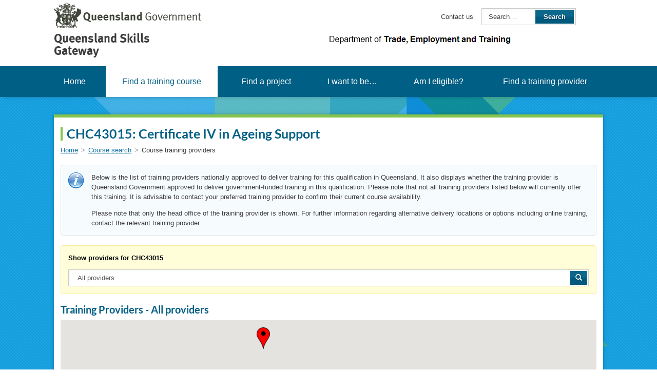

--- FILE ---
content_type: text/html; charset=utf-8
request_url: https://skillsgateway.training.qld.gov.au/Course/Providers?Code=CHC43015&page=13
body_size: 7878
content:
<!DOCTYPE html>
<html lang="en">
<head>
    <meta charset="utf-8">
    <meta http-equiv="X-UA-Compatible" content="IE=edge">
    <meta name="viewport" content="width=device-width, initial-scale=1">

    
            <meta name="Description" content="Providers - Course CHC43015 - Certificate IV in Ageing Support" />

    
    <title>Providers - Course CHC43015</title>

    
    <link href="/Content/css/google-fontface-lato.css" rel="stylesheet">

    <link href="/Content/css/style.css" rel="stylesheet">
    <link href="/Content/css/print.css" rel="stylesheet" media="print">
    <link rel="shortcut icon" href="/favicon.ico">

    
    
    <script src="/content/js/jquery.min.js"></script>


    <!-- HTML5 shim and Respond.js IE8 support of HTML5 elements and media queries -->
    <!--[if lt IE 9]>
      <script type='text/javascript' src="/content/js/ie-only/css3-mediaqueries.js"></script>
      <script type='text/javascript' src="/content/js/ie-only/html5.js"></script>
      <script type='text/javascript' src="/content/js/ie-only/respond.js"></script>
    <![endif]-->
</head>

<body id="qld-gov-au">

<header class="page-header expand-md">
    <div class="container">
        <h2 class="sr-only">Site header</h2>
        <div class="row">
            <div class="site-logo-wrapper col-md-5 col-sm-8 col-xs-8">
                <a id="qg-logo" class="site-logo" href="http://www.qld.gov.au/">
                    <img class="img-responsive" src="/Content/images/logo-qld-govt.png" alt="Queensland Government logo" title="Queensland Government" accesskey="1" />
                </a>
            </div>
            <div class="header-toggles visible-xs visible-sm col-sm-4 col-xs-4 clearfix">
                <div class="btn-group pull-right" id="header-toggles">
                    <a href="#search" class="btn btn-default collapsed" data-toggle="collapse" data-parent="#header-toggles">
                        <i class="glyphicon glyphicon-search" title="Toggle search"></i>
                    </a>
                    <a href="#navigation" class="btn btn-default collapsed" data-toggle="collapse" data-parent="#header-toggles">
                        <i class="glyphicon glyphicon-list" title="Toggle search"></i>
                    </a>
                </div>
            </div>
            <div class="col-md-7 text-right header-top-right">
                <div class="row">
                    <nav class="header-menu col-md-6 col-lg-7 hidden-xs hidden-sm clearfix">
                        <ul id="tools" class="list-inline pull-right">
                        
                            <li><a href="https://desbt.qld.gov.au/contact-us" accesskey = "4" title="Contact us">Contact us</a></li>
                        </ul>

                        
                        <a href="/Content/User/Skills Gateway User Guide.pdf" style = "display:none;"  accesskey = "0" title="Site Help" target ="_blank">Help</a>

                    </nav>

                    
                    
                    
                    
                    <div id="search" class="search-form-wrapper col-md-5 col-lg-4 col-sm-10 col-xs-10">
                        <form action="https://desbt.qld.gov.au/search" id="search-form" class="search-form" target="_blank" >
                            <label for="search-query" class="sr-only">Search Skills Gateway</label>
                            <input type="text" name="query" id="search-query" type="search" placeholder = "Search&hellip;" class="form-control" size="27" value=""/>
                            <button class="btn btn-primary expand" accesskey="5">Search</button>
                            <input type="hidden" name="tiers" value="off">
                            <input type="hidden" name="collection" value="qld-gov">
                            <input type="hidden" name="profile" value="qld">
                            <input type="hidden" name="scope" value = "https://desbt.qld.gov.au">
                        </form>
                    </div>                 
                    

                </div>
            </div>
        </div>

        <div class="row">
            
            <div class="site-department col-md-9 col-md-push-4 col-xs-12">
                <a href="https://desbt.qld.gov.au/training" title="Training Queensland Home" target="_blank">
                    <img class="img-responsive" src="/Content/images/department-text.png" alt="Department of Trade, Employment and Training" />
                </a>
            </div>
            <div class="site-name col-md-3 col-md-pull-9 col-xs-12"><a accesskey="2" href="/" id="site-name" title="Queensland&#32;Skills&#32;Gateway&#32;Home">Queensland Skills Gateway</a></div>
        </div>

    </div>
</header><nav id="navigation" class="navbar navbar-default" role="navigation">
  <div class="container">
    <div class="navbar-collapse" id="nav-site">
      <h2 class="sr-only">Site navigation</h2>
      <ul class="nav navbar-nav">
         <li class=''><a id="SGMenu1" data-content="" rel="popover" data-placement="bottom"  data-trigger="hover" title="Home" href="/">Home</a></li>
         <li class='active'><a id="SGMenu2" data-content="Search course information to find qualifications, government funding and training providers" rel="popover" data-placement="bottom"  data-trigger="hover" title="Find a training course" href="/Course">Find a training course</a></li>
         <li class=''><a id="SGMenu3" data-content="Find community-based projects funded under Skilling Queenslanders for Work" rel="popover" data-placement="bottom"  data-trigger="hover" title="Find a project" href="/SQW">Find a project</a></li> 
         <li class=''><a id="SGMenu4" data-content="Browse information on occupations and industries" rel="popover" data-placement="bottom"  data-trigger="hover" title="I want to be ..."href="/Occupation">I want to be&hellip;</a></li>
         <li class=''><a id="SGMenu5" data-content="Check your eligibility for government funded training" rel="popover" data-placement="bottom"  data-trigger="hover" title="Am I eligible?" href="/Eligibility" target="_blank">Am I eligible?</a></li>
         <li class=''><a id="SGMenu6" data-content="Find a registered training organisation" rel="popover" data-placement="bottom"  data-trigger="hover" title="Find a training provider" href="/Provider">Find a training provider</a></li>
 
      </ul>
    </div>
  </div>
</nav>

<script>
    $(function() {
        //$('#SGMenu1').popover();
        $('#SGMenu2').popover();
        $('#SGMenu3').popover();
        $('#SGMenu4').popover();
        $('#SGMenu5').popover();
        $('#SGMenu6').popover();
    });
</script>      



    

<div class="page">
    <div class="container glow">
        <div class="row main-wrapper">
            <div id="content" class="col-md-12">
                <h1 class="page-title">CHC43015: Certificate IV in Ageing Support</h1>
                <div id="breadcrumbs">
                    <h2 class="sr-only">You are here:</h2>
                    <ol class="breadcrumb">
                        <li><a href="/">Home</a></li>
                        <li><a href="/Course/Search">Course search</a></li>
                        <li class="active">Course training providers</li>
                    </ol>
                </div>
                <div class="content">

                    <input type="hidden" value="[{&quot;id&quot;:&quot;1&quot;,&quot;name&quot;:&quot;EMERGE TRAINING AND CONSULTING PTY LTD&quot;,&quot;url&quot;:&quot;&quot;,&quot;phone&quot;:&quot;0451509294     &quot;,&quot;funded&quot;:0,&quot;latitude&quot;:-33.7716026,&quot;longitude&quot;:150.909744},{&quot;id&quot;:&quot;2&quot;,&quot;name&quot;:&quot;Encourage Training College&quot;,&quot;url&quot;:&quot;http://etccollege.com.au&quot;,&quot;phone&quot;:&quot;0426796330     &quot;,&quot;funded&quot;:0,&quot;latitude&quot;:-33.8521461,&quot;longitude&quot;:151.032959},{&quot;id&quot;:&quot;3&quot;,&quot;name&quot;:&quot;Essential Skills Training and Recruitment&quot;,&quot;url&quot;:&quot;http://www.essentialskills.com.au&quot;,&quot;phone&quot;:&quot;0249610016     &quot;,&quot;funded&quot;:0,&quot;latitude&quot;:-32.8876076,&quot;longitude&quot;:151.7172},{&quot;id&quot;:&quot;4&quot;,&quot;name&quot;:&quot;ETC Training Solutions&quot;,&quot;url&quot;:&quot;http://www.etcltd.com.au&quot;,&quot;phone&quot;:&quot;1800007400     &quot;,&quot;funded&quot;:0,&quot;latitude&quot;:-30.295208,&quot;longitude&quot;:153.1143},{&quot;id&quot;:&quot;5&quot;,&quot;name&quot;:&quot;Evershine College Pty Ltd&quot;,&quot;url&quot;:&quot;&quot;,&quot;phone&quot;:&quot;0415098009     &quot;,&quot;funded&quot;:0,&quot;latitude&quot;:-33.9526,&quot;longitude&quot;:151.138428},{&quot;id&quot;:&quot;6&quot;,&quot;name&quot;:&quot;Fox Education and Consultancy&quot;,&quot;url&quot;:&quot;http://www.fox.edu.au&quot;,&quot;phone&quot;:&quot;0889275995     &quot;,&quot;funded&quot;:0,&quot;latitude&quot;:-12.36837,&quot;longitude&quot;:130.8759},{&quot;id&quot;:&quot;7&quot;,&quot;name&quot;:&quot;Frontier Education&quot;,&quot;url&quot;:&quot;http://www.frontiereducation.edu.au&quot;,&quot;phone&quot;:&quot;0721157877     &quot;,&quot;funded&quot;:0,&quot;latitude&quot;:-27.46618,&quot;longitude&quot;:153.03006},{&quot;id&quot;:&quot;8&quot;,&quot;name&quot;:&quot;Gallipoli Education&quot;,&quot;url&quot;:&quot;&quot;,&quot;phone&quot;:&quot;0497257799     &quot;,&quot;funded&quot;:0,&quot;latitude&quot;:-33.8530045,&quot;longitude&quot;:151.036469},{&quot;id&quot;:&quot;9&quot;,&quot;name&quot;:&quot;Gateway Training Academy Pty Ltd&quot;,&quot;url&quot;:&quot;http://www.gatewayacademy.edu.au&quot;,&quot;phone&quot;:&quot;1300881932     &quot;,&quot;funded&quot;:0,&quot;latitude&quot;:-33.9264526,&quot;longitude&quot;:150.9241},{&quot;id&quot;:&quot;10&quot;,&quot;name&quot;:&quot;George Brown College&quot;,&quot;url&quot;:&quot;http://www.georgebrown.nsw.edu.au&quot;,&quot;phone&quot;:&quot;0292794949     &quot;,&quot;funded&quot;:0,&quot;latitude&quot;:-33.8810234,&quot;longitude&quot;:151.204056}]" name="JsonProviders" id="JsonProviders" />
                    <input type="hidden" value="ALL" name="searchedfCDs" id="searchedfCDs" />

                    
                    
                        <div class="row">
                            <div class="col-md-12">
                                <div class="alert alert-info-alt alert-help">
                                    
                                    <p>Below is the list of training providers nationally approved to deliver training for this qualification in Queensland. It also displays whether the training provider is Queensland Government approved to deliver government-funded training in this qualification. Please note that not all training providers listed below will currently offer this training. It is advisable to contact your preferred training provider to confirm their current course availability.</p>
                                    <p>Please note that only the head office of the training provider is shown. For further information regarding alternative delivery locations or options including online training, contact the relevant training provider.</p>
                                </div>
                            </div>
                        </div>
                        <div class="alert alert-info clearfix">

                            <p><b>Show providers for CHC43015</b></p>

                            <form class="form-horizontal row" action="/Course/Providers" method="GET">

                                <input type="hidden" value="CHC43015" id = "code" name="code"/>
                                <input type="hidden" value="10" id = "pageSize" name="pageSize"/>


                                <div class="col-xs-12 col-sm-12 col-md-12 col-lg-12">
                                    <div class="form-group">
                                        <div class="col-md-12 col-lg-12 form-inline">
                                            <div class="search-form form-inline">
                                                <select class="form-control col-sm-12 col-md-12 col-lg-12" id="fCDs" name="fCds">
                                                    <option value="ALL" selected>All providers</option>
                                                    <option value="FUNDED">Any program</option>
                                                    <option value="" disabled="">--------------</option>
                                                    <option value="UC">Apprenticeships and Traineeships</option>
                                                    <option value="HLS">Career Boost</option>
                                                    <option value="C3G">Career Start</option>
                                                    <option value="YEAR12FF">Fee Free TAFE</option>
                                                    <option value="Y12FF">Free Apprenticeships</option>
                                                    <option value="" disabled="">--------------</option>
                                                    <option value="UNFUNDED">Not funded</option>
                                                </select>
                                                <button class="btn btn-primary"><i class="glyphicon glyphicon-search"></i><span class="sr-only">Search</span></button>
                                            </div>
                                        </div>
                                    </div>
                                </div>
 
                            </form>
                        </div> 
                        <h2>Training Providers - All providers</h2>
                        <div id="map-canvas" style="height: 380px; margin-bottom: 1em;"></div>
                        <div class="alert alert-info">
                            <p>Under the VET Investment Plan you are expected to carefully consider your training options and compare different providers and their fees before committing to a course of study.</p>
                        </div>
                        <!-- Display all providers for course -->

<!-- WP - Display the current results being shown i.e. Displaying -->

<div class="col-sm-12 col-md-6 col-lg-8">
  <p class="search-results-summary">
    Displaying results <strong>121</strong> - <strong>130</strong> of <strong>289</strong>
  </p>
  <ul class="list-inline hidden-print">
      <li><a href="https://app-skillsgateway-prod-002.azurewebsites.net/Course/Providers?Code=CHC43015&amp;page=13&amp;saveAsPdf=true" class="save-link hidden-print">Save results to PDF</a></li>
    <li><a href="javascript:window.print();" class="print-link hidden-print">Print results</a></li>
  </ul>
</div>
                        <!-- WP - Display the controls to change the number of results displayed per page -->
           
<!-- Start _ResultPerPage -->

<div class="col-sm-12 col-md-6 col-lg-4 hidden-print">
 
    <form  class="form-inline page-size-form"  action="/Course/Providers" method="GET">
 
        
        <input type="hidden" value="CHC43015" id = "code" name="code"/>
         <input type="hidden" value="ALL" id = "fCDs" name="fCDs"/>
       
        <div class="form-group">
            <label for="pageSize" class="control-label">Show:</label>
            <select name="pageSize" id="pageSize" class="form-control">
                <option value="10" selected="selected">
                    10 items</option>
                <option value="25" >
                    25 items</option>
                <option value="100" >
                    100 items</option>
                <option value="500" >
                    500 items</option>
                <option value="4000" >
                    All items</option>
            </select>
            
            <button class="btn btn-primary"><i class="glyphicon glyphicon-search"></i><span class="sr-only">Go</span></button>
        </div>
            
    </form>
</div>

<!-- End _ResultPerPage -->
                        <table class="table table-striped">
                            <thead>
                                <tr>
                                    <th>
                                        <abbr title="Number on map">No.</abbr></th>
                                    <th>
                                        <abbr title="Registration Number">Reg. No.</abbr></th>
                                    <th>Training Provider</th>
                                    <th>Website</th>
                                    <th>Telephone</th>
                                    <th>Funded</th>
                                </tr>
                            </thead>
                            <tbody>
                                    <tr>
                                        <td>1</td>
                                        <td>22615</td>
                                        <td><a href="https://training.gov.au/Organisation/Details/22615" target="_blank" title="View on Training.gov.au">EMERGE TRAINING AND CONSULTING PTY LTD</a></td>
                                        <td><a href="" target="_blank"></a></td>
                                        <td>0451509294     </td>

                                                <td>No</td>
                                    </tr>
                                    <tr>
                                        <td>2</td>
                                        <td>45622</td>
                                        <td><a href="https://training.gov.au/Organisation/Details/45622" target="_blank" title="View on Training.gov.au">Encourage Training College</a></td>
                                        <td><a href="http://etccollege.com.au" target="_blank">http://etccollege.com.au</a></td>
                                        <td>0426796330     </td>

                                                <td>No</td>
                                    </tr>
                                    <tr>
                                        <td>3</td>
                                        <td>91729</td>
                                        <td><a href="https://training.gov.au/Organisation/Details/91729" target="_blank" title="View on Training.gov.au">Essential Skills Training and Recruitment</a></td>
                                        <td><a href="http://www.essentialskills.com.au" target="_blank">http://www.essentialskills.com.au</a></td>
                                        <td>0249610016     </td>

                                                <td>No</td>
                                    </tr>
                                    <tr>
                                        <td>4</td>
                                        <td>6998</td>
                                        <td><a href="https://training.gov.au/Organisation/Details/6998" target="_blank" title="View on Training.gov.au">ETC Training Solutions</a></td>
                                        <td><a href="http://www.etcltd.com.au" target="_blank">http://www.etcltd.com.au</a></td>
                                        <td>1800007400     </td>

                                                <td>No</td>
                                    </tr>
                                    <tr>
                                        <td>5</td>
                                        <td>45869</td>
                                        <td><a href="https://training.gov.au/Organisation/Details/45869" target="_blank" title="View on Training.gov.au">Evershine College Pty Ltd</a></td>
                                        <td><a href="" target="_blank"></a></td>
                                        <td>0415098009     </td>

                                                <td>No</td>
                                    </tr>
                                    <tr>
                                        <td>6</td>
                                        <td>40674</td>
                                        <td><a href="https://training.gov.au/Organisation/Details/40674" target="_blank" title="View on Training.gov.au">Fox Education and Consultancy</a></td>
                                        <td><a href="http://www.fox.edu.au" target="_blank">http://www.fox.edu.au</a></td>
                                        <td>0889275995     </td>

                                                <td>No</td>
                                    </tr>
                                    <tr>
                                        <td>7</td>
                                        <td>110080</td>
                                        <td><a href="https://training.gov.au/Organisation/Details/110080" target="_blank" title="View on Training.gov.au">Frontier Education</a></td>
                                        <td><a href="http://www.frontiereducation.edu.au" target="_blank">http://www.frontiereducation.edu.au</a></td>
                                        <td>0721157877     </td>

                                                <td>No</td>
                                    </tr>
                                    <tr>
                                        <td>8</td>
                                        <td>45845</td>
                                        <td><a href="https://training.gov.au/Organisation/Details/45845" target="_blank" title="View on Training.gov.au">Gallipoli Education</a></td>
                                        <td><a href="" target="_blank"></a></td>
                                        <td>0497257799     </td>

                                                <td>No</td>
                                    </tr>
                                    <tr>
                                        <td>9</td>
                                        <td>32305</td>
                                        <td><a href="https://training.gov.au/Organisation/Details/32305" target="_blank" title="View on Training.gov.au">Gateway Training Academy Pty Ltd</a></td>
                                        <td><a href="http://www.gatewayacademy.edu.au" target="_blank">http://www.gatewayacademy.edu.au</a></td>
                                        <td>1300881932     </td>

                                                <td>No</td>
                                    </tr>
                                    <tr>
                                        <td>10</td>
                                        <td>91707</td>
                                        <td><a href="https://training.gov.au/Organisation/Details/91707" target="_blank" title="View on Training.gov.au">George Brown College</a></td>
                                        <td><a href="http://www.georgebrown.nsw.edu.au" target="_blank">http://www.georgebrown.nsw.edu.au</a></td>
                                        <td>0292794949     </td>

                                                <td>No</td>
                                    </tr>

                            </tbody>
                        </table>
                        <!-- Display the pagination controls -->
                        <div id="pagination">


<!-- Start _Pages -->
<ul class="pagination"> 

        <li><a href="/Course/Providers?Code=CHC43015&amp;page=12">&laquo;</a></li>
            <li><a href="/Course/Providers?Code=CHC43015&amp;page=9">9</a></li>
            <li><a href="/Course/Providers?Code=CHC43015&amp;page=10">10</a></li>
            <li><a href="/Course/Providers?Code=CHC43015&amp;page=11">11</a></li>
            <li><a href="/Course/Providers?Code=CHC43015&amp;page=12">12</a></li>
            <li class="active"><a href="#">13</a></li>
            <li><a href="/Course/Providers?Code=CHC43015&amp;page=14">14</a></li>
            <li><a href="/Course/Providers?Code=CHC43015&amp;page=15">15</a></li>
            <li><a href="/Course/Providers?Code=CHC43015&amp;page=16">16</a></li>
            <li><a href="/Course/Providers?Code=CHC43015&amp;page=17">17</a></li>
            <li><a href="/Course/Providers?Code=CHC43015&amp;page=18">18</a></li>
        <li><a href="/Course/Providers?Code=CHC43015&amp;page=14">&raquo;</a></li>
        
</ul> 
<!-- End _Pages -->                        </div>
                </div>
            </div>
        </div>
    </div>
</div>


<script type="text/javascript" src="https://maps.googleapis.com/maps/api/js?key=AIzaSyDsEkfe0gzMjwFzDiFxH3ILCWdv7HiL8qk"></script>
<script type="text/javascript" src="/Content/js/providers.js"></script>

<link href="/Content/js/select2/select2.css" rel="stylesheet" />
<script type="text/javascript" src="/Content/js/select2/select2.min.js"></script>
<script type="text/javascript" src="/Content/js/suburbselect2.js"></script>





<div id="footer" class="page-footer text-center">
  <h2 class="sr-only">Site footer</h2>
  <nav class="hidden-print">
    <ul class="list-inline">
      <li><a href="http://www.qld.gov.au/legal/copyright/" title = "Copyright information" target="_blank">Copyright</a></li>
      <li><a href="http://www.qld.gov.au/legal/disclaimer/" title = "Disclaimer information" target="_blank">Disclaimer</a></li>
      <li><a href="http://www.qld.gov.au/legal/privacy/" title = "Privacy information" target="_blank">Privacy</a></li>
      <li><a href="http://www.qld.gov.au/about/rights-accountability/right-to-information/" title = "Right to information" target="_blank">Right to Information</a></li>
      <li><a href="http://www.qld.gov.au/help/accessibility/" title = "Accessibility information" target="_blank">Accessibility</a></li>
      <li><a href="https://smartjobs.qld.gov.au/jobtools/jncustomsearch.jobsearch?in_organid=14904" title = "Jobs in Queensland Government" target="_blank">Jobs in Queensland Government</a></li>
      <li><a href="http://www.qld.gov.au/languages/" title = "Other languages" target="_blank">Other languages</a></li>
    </ul>
  </nav>
  <small class="copyright-notice">
    <p>Version 2.1.3.0</p>
    <p>&copy; The State of Queensland 2026</p>
    <p><a href="http://www.qld.gov.au/" title = "Queensland Government" target="_blank">Queensland Government</a></p>
  </small>
  <p class="mega"></p>
  <p class="hidden">Version 2.1.2.0 (5LK)</p>
</div>




    <script src="/Content/bootstrap/js/bootstrap.min.js"></script>
    <script src="/Content/js/stacktable.js"></script>
    <script src="/Content/js/jquery.placeholder.min.js"></script>
    <script src="/Content/js/script.js"></script>


    <!--[if lt IE 8]>
      <script type="text/javascript">
        var $buoop = {
          text: "Your browser is <b>out of date</b>. It has known <b>security flaws</b> and may <b>not display all features</b> of this and other websites. Please contact the Department on 1800 xxx xxx. <a href=\"http://www.browser-update.org/update.html\">Learn how to update your browser</a>."
        };
        $buoop.ol = window.onload;
        window.onload=function(){
          try {if ($buoop.ol) $buoop.ol();}catch (e) {}
          var e = document.createElement("script");
          e.setAttribute("type", "text/javascript");
          e.setAttribute("src", "//browser-update.org/update.js");
          document.body.appendChild(e);
        }
      </script>
    <![endif]-->
    <!-- Google Analytics tracking -->
    <!-- moved to end of document to only record successful page views, not partial  -->
    
    <!-- Global site tag (gtag.js) - Google Analytics -->
    <script async src="https://www.googletagmanager.com/gtag/js?id=UA-25709631-2"></script>
    <script>
        window.dataLayer = window.dataLayer || [];
        function gtag() { dataLayer.push(arguments); }
        gtag('js', new Date());

        gtag('config', 'UA-25709631-2');
    </script>

    <!-- Hotjar Tracking Code for Queensland Skills Gateway 2024 - AST-284 -->
    <script>
        (function (h, o, t, j, a, r) {
            h.hj = h.hj || function () { (h.hj.q = h.hj.q || []).push(arguments) };
            h._hjSettings = { hjid: 5027553, hjsv: 6 };
            a = o.getElementsByTagName('head')[0];
            r = o.createElement('script'); r.async = 1;
            r.src = t + h._hjSettings.hjid + j + h._hjSettings.hjsv;
            a.appendChild(r);
        })(window, document, 'https://static.hotjar.com/c/hotjar-', '.js?sv=');
    </script>

    

    <script type="text/javascript">

        function repopulatefCDsFromPreviousSearch() {
            var input = $('#searchedfCDs').val();
            if (input != undefined) {
                var selectedfCDs = input;
                $('#fCDs').val(selectedfCDs);
            }
        }


        $(document).ready(function () {
            repopulatefCDsFromPreviousSearch();
        });

    </script>


</body>
</html>


--- FILE ---
content_type: text/css
request_url: https://skillsgateway.training.qld.gov.au/Content/css/style.css
body_size: 24963
content:
/*! normalize.css v3.0.0 | MIT License | git.io/normalize */

html {
  font-family: sans-serif;
  -ms-text-size-adjust: 100%;
  -webkit-text-size-adjust: 100%;
}

body {
  margin: 0;
}

article, aside, details, figcaption, figure, footer, header, hgroup, main, nav, section, summary {
  display: block;
}

audio, canvas, progress, video {
  display: inline-block;
  vertical-align: baseline;
}

  audio:not([controls]) {
    display: none;
    height: 0;
  }

[hidden], template {
  display: none;
}

a {
  background: transparent;
}

  a:active, a:hover {
    outline: 0;
  }

abbr[title] {
  border-bottom: 1px dotted;
}

b, strong {
  font-weight: bold;
}

dfn {
  font-style: italic;
}

h1 {
  font-size: 2em;
  margin: .67em 0;
}

mark {
  background: #ff0;
  color: #000;
}

small {
  font-size: 80%;
}

sub, sup {
  font-size: 75%;
  line-height: 0;
  position: relative;
  vertical-align: baseline;
}

sup {
  top: -0.5em;
}

sub {
  bottom: -0.25em;
}

img {
  border: 0;
}

svg:not(:root) {
  overflow: hidden;
}

figure {
  margin: 1em 40px;
}

hr {
  -moz-box-sizing: content-box;
  box-sizing: content-box;
  height: 0;
}

pre {
  overflow: auto;
}

code, kbd, pre, samp {
  font-family: monospace,monospace;
  font-size: 1em;
}

button, input, optgroup, select, textarea {
  color: inherit;
  font: inherit;
  margin: 0;
}

button {
  overflow: visible;
}

button, select {
  text-transform: none;
}

button, html input[type="button"], input[type="reset"], input[type="submit"] {
  -webkit-appearance: button;
  cursor: pointer;
}

  button[disabled], html input[disabled] {
    cursor: default;
  }

  button::-moz-focus-inner, input::-moz-focus-inner {
    border: 0;
    padding: 0;
  }

input {
  line-height: normal;
}

  input[type="checkbox"], input[type="radio"] {
    box-sizing: border-box;
    padding: 0;
  }

  input[type="number"]::-webkit-inner-spin-button, input[type="number"]::-webkit-outer-spin-button {
    height: auto;
  }

  input[type="search"] {
    -webkit-appearance: textfield;
    -moz-box-sizing: content-box;
    -webkit-box-sizing: content-box;
    box-sizing: content-box;
  }

    input[type="search"]::-webkit-search-cancel-button, input[type="search"]::-webkit-search-decoration {
      -webkit-appearance: none;
    }

fieldset {
  border: 1px solid #c0c0c0;
  margin: 0 2px;
  padding: .35em .625em .75em;
}

legend {
  border: 0;
  padding: 0;
}

textarea {
  overflow: auto;
}

optgroup {
  font-weight: bold;
}

table {
  border-collapse: collapse;
  border-spacing: 0;
}

td, th {
  padding: 0;
}

@media print {
  * {
    text-shadow: none !important;
    color: #000 !important;
    background: transparent !important;
    box-shadow: none !important;
  }

  a, a:visited {
    text-decoration: underline;
  }

    a[href]:after {
      content: " (" attr(href) ")";
    }

  abbr[title]:after {
    content: " (" attr(title) ")";
  }

  a[href^="javascript:"]:after, a[href^="#"]:after {
    content: "";
  }

  pre, blockquote {
    border: 1px solid #999;
    page-break-inside: avoid;
  }

  thead {
    display: table-header-group;
  }

  tr, img {
    page-break-inside: avoid;
  }

  img {
    max-width: 100% !important;
  }

  p, h2, h3 {
    orphans: 3;
    widows: 3;
  }

  h2, h3 {
    page-break-after: avoid;
  }

  select {
    background: #fff !important;
  }

  .navbar {
    display: none;
  }

  .table td, .table th {
    background-color: #fff !important;
  }

  .btn > .caret, .dropup > .btn > .caret {
    border-top-color: #000 !important;
  }

  .label {
    border: 1px solid #000;
  }

  .table {
    border-collapse: collapse !important;
  }

  .table-bordered th, .table-bordered td {
    border: 1px solid #ddd !important;
  }
}

* {
  -webkit-box-sizing: border-box;
  -moz-box-sizing: border-box;
  box-sizing: border-box;
}

  *:before, *:after {
    -webkit-box-sizing: border-box;
    -moz-box-sizing: border-box;
    box-sizing: border-box;
  }

html {
  font-size: 62.5%;
  -webkit-tap-highlight-color: rgba(0,0,0,0);
}

body {
  font-family: Verdana,Arial,Helvetica,"Nimbus Sans L",sans-serif;
  font-size: 13px;
  line-height: 1.462;
  color: #3c3c3c;
  background-color: #fff;
}

input, button, select, textarea {
  font-family: inherit;
  font-size: inherit;
  line-height: inherit;
}

a {
  color: #1171a3;
  text-decoration: none;
}

  a:hover, a:focus {
    color: #0a415e;
    text-decoration: underline;
  }

  a:focus {
    outline: thin dotted;
    outline: 5px auto -webkit-focus-ring-color;
    outline-offset: -2px;
  }

figure {
  margin: 0;
}

img {
  vertical-align: middle;
}

.img-responsive, .thumbnail > img, .thumbnail a > img, .carousel-inner > .item > img, .carousel-inner > .item > a > img {
  display: block;
  max-width: 100%;
  height: auto;
}

.img-rounded {
  border-radius: 6px;
}

.img-thumbnail {
  padding: 0;
  line-height: 1.462;
  background-color: #fff;
  border: 1px solid #ddd;
  border-radius: 0;
  -webkit-transition: all .2s ease-in-out;
  transition: all .2s ease-in-out;
  display: inline-block;
  max-width: 100%;
  height: auto;
}

.img-circle {
  border-radius: 50%;
}

hr {
  margin-top: 19px;
  margin-bottom: 19px;
  border: 0;
  border-top: 1px solid #eee;
}

.sr-only {
  position: absolute;
  width: 1px;
  height: 1px;
  margin: -1px;
  padding: 0;
  overflow: hidden;
  clip: rect(0, 0, 0, 0);
  border: 0;
}

h1, h2, h3, h4, h5, h6, .h1, .h2, .h3, .h4, .h5, .h6 {
  font-family: inherit;
  font-weight: 700;
  line-height: 1.1;
  color: inherit;
}

  h1 small, h2 small, h3 small, h4 small, h5 small, h6 small, .h1 small, .h2 small, .h3 small, .h4 small, .h5 small, .h6 small, h1 .small, h2 .small, h3 .small, h4 .small, h5 .small, h6 .small, .h1 .small, .h2 .small, .h3 .small, .h4 .small, .h5 .small, .h6 .small {
    font-weight: normal;
    line-height: 1;
    color: #999;
  }

h1, .h1, h2, .h2, h3, .h3 {
  margin-top: 19px;
  margin-bottom: 9.5px;
}

  h1 small, .h1 small, h2 small, .h2 small, h3 small, .h3 small, h1 .small, .h1 .small, h2 .small, .h2 .small, h3 .small, .h3 .small {
    font-size: 65%;
  }

h4, .h4, h5, .h5, h6, .h6 {
  margin-top: 9.5px;
  margin-bottom: 9.5px;
}

  h4 small, .h4 small, h5 small, .h5 small, h6 small, .h6 small, h4 .small, .h4 .small, h5 .small, .h5 .small, h6 .small, .h6 .small {
    font-size: 75%;
  }

h1, .h1 {
  font-size: 25px;
}

h2, .h2 {
  font-size: 20px;
}

h3, .h3 {
  font-size: 18px;
}

h4, .h4 {
  font-size: 16px;
}

h5, .h5 {
  font-size: 16px;
}

h6, .h6 {
  font-size: 14px;
}

p {
  margin: 0 0 9.5px;
}

.lead {
  margin-bottom: 19px;
  font-size: 14px;
  font-weight: 200;
  line-height: 1.4;
}

@media (min-width:640px) {
  .lead {
    font-size: 19.5px;
  }
}

small, .small {
  font-size: 85%;
}

cite {
  font-style: normal;
}

.text-left {
  text-align: left;
}

.text-right {
  text-align: right;
}

.text-center {
  text-align: center;
}

.text-justify {
  text-align: justify;
}

.text-muted {
  color: #999;
}

.text-primary {
  color: #005f85;
}

a.text-primary:hover {
  color: #003b52;
}

.text-success {
  color: #3c3c3c;
}

a.text-success:hover {
  color: #232323;
}

.text-info {
  color: #000;
}

a.text-info:hover {
  color: #000;
}

.text-warning {
  color: #000;
}

a.text-warning:hover {
  color: #000;
}

.text-danger {
  color: #a94442;
}

a.text-danger:hover {
  color: #843534;
}

.bg-primary {
  color: #fff;
  background-color: #005f85;
}

a.bg-primary:hover {
  background-color: #003b52;
}

.bg-success {
  background-color: #dff0d8;
}

a.bg-success:hover {
  background-color: #c1e2b3;
}

.bg-info {
  background-color: #fffed9;
}

a.bg-info:hover {
  background-color: #fffda6;
}

.bg-warning {
  background-color: #fffed9;
}

a.bg-warning:hover {
  background-color: #fffda6;
}

.bg-danger {
  background-color: #f2dede;
}

a.bg-danger:hover {
  background-color: #e4b9b9;
}

.page-header {
  padding-bottom: 8.5px;
  margin: 38px 0 19px;
  border-bottom: 1px solid #eee;
}

ul, ol {
  margin-top: 0;
  margin-bottom: 9.5px;
}

  ul ul, ol ul, ul ol, ol ol {
    margin-bottom: 0;
  }

.list-unstyled {
  padding-left: 0;
  list-style: none;
}

.list-inline {
  padding-left: 0;
  list-style: none;
  margin-left: -5px;
}

  .list-inline > li {
    display: inline-block;
    padding-left: 5px;
    padding-right: 5px;
  }

dl {
  margin-top: 0;
  margin-bottom: 19px;
}

dt, dd {
  line-height: 1.462;
}

dt {
  font-weight: bold;
}

dd {
  margin-left: 0;
}

@media (min-width:830px) {
  .dl-horizontal dt {
    float: left;
    width: 160px;
    clear: left;
    text-align: right;
    overflow: hidden;
    text-overflow: ellipsis;
    white-space: nowrap;
  }

  .dl-horizontal dd {
    margin-left: 180px;
  }
}

abbr[title], abbr[data-original-title] {
  cursor: help;
  border-bottom: 1px dotted #999;
}

.initialism {
  font-size: 90%;
  text-transform: uppercase;
}

blockquote {
  padding: 9.5px 19px;
  margin: 0 0 19px;
  font-size: inherit;
  border-left: 5px solid #eee;
}

  blockquote p:last-child, blockquote ul:last-child, blockquote ol:last-child {
    margin-bottom: 0;
  }

  blockquote footer, blockquote small, blockquote .small {
    display: block;
    font-size: 80%;
    line-height: 1.462;
    color: #999;
  }

    blockquote footer:before, blockquote small:before, blockquote .small:before {
      content: '\2014 \00A0';
    }

  .blockquote-reverse, blockquote.pull-right {
    padding-right: 15px;
    padding-left: 0;
    border-right: 5px solid #eee;
    border-left: 0;
    text-align: right;
  }

    .blockquote-reverse footer:before, blockquote.pull-right footer:before, .blockquote-reverse small:before, blockquote.pull-right small:before, .blockquote-reverse .small:before, blockquote.pull-right .small:before {
      content: '';
    }

    .blockquote-reverse footer:after, blockquote.pull-right footer:after, .blockquote-reverse small:after, blockquote.pull-right small:after, .blockquote-reverse .small:after, blockquote.pull-right .small:after {
      content: '\00A0 \2014';
    }

  blockquote:before, blockquote:after {
    content: "";
  }

address {
  margin-bottom: 19px;
  font-style: normal;
  line-height: 1.462;
}

code, kbd, pre, samp {
  font-family: Menlo,Monaco,Consolas,"Courier New",monospace;
}

code {
  padding: 2px 4px;
  font-size: 90%;
  color: #c7254e;
  background-color: #f9f2f4;
  white-space: nowrap;
  border-radius: 4px;
}

kbd {
  padding: 2px 4px;
  font-size: 90%;
  color: #fff;
  background-color: #333;
  border-radius: 3px;
  box-shadow: inset 0 -1px 0 rgba(0,0,0,0.25);
}

pre {
  display: block;
  padding: 9px;
  margin: 0 0 9.5px;
  font-size: 12px;
  line-height: 1.462;
  word-break: break-all;
  word-wrap: break-word;
  color: #3c3c3c;
  background-color: #f5f5f5;
  border: 1px solid #ccc;
  border-radius: 4px;
}

  pre code {
    padding: 0;
    font-size: inherit;
    color: inherit;
    white-space: pre-wrap;
    background-color: transparent;
    border-radius: 0;
  }

.pre-scrollable {
  max-height: 340px;
  overflow-y: scroll;
}

.container {
  margin-right: auto;
  margin-left: auto;
  padding-left: 13px;
  padding-right: 13px;
}

@media (min-width:640px) {
  .container {
    width: auto;
  }
}

@media (min-width:830px) {
  .container {
    width: auto;
  }
}

@media (min-width:1100px) {
  .container {
    width: 1070px;
  }
}

.container-fluid {
  margin-right: auto;
  margin-left: auto;
  padding-left: 13px;
  padding-right: 13px;
}

.row {
  margin-left: -13px;
  margin-right: -13px;
}

.col-xs-1, .col-sm-1, .col-md-1, .col-lg-1, .col-xs-2, .col-sm-2, .col-md-2, .col-lg-2, .col-xs-3, .col-sm-3, .col-md-3, .col-lg-3, .col-xs-4, .col-sm-4, .col-md-4, .col-lg-4, .col-xs-5, .col-sm-5, .col-md-5, .col-lg-5, .col-xs-6, .col-sm-6, .col-md-6, .col-lg-6, .col-xs-7, .col-sm-7, .col-md-7, .col-lg-7, .col-xs-8, .col-sm-8, .col-md-8, .col-lg-8, .col-xs-9, .col-sm-9, .col-md-9, .col-lg-9, .col-xs-10, .col-sm-10, .col-md-10, .col-lg-10, .col-xs-11, .col-sm-11, .col-md-11, .col-lg-11, .col-xs-12, .col-sm-12, .col-md-12, .col-lg-12 {
  position: relative;
  min-height: 1px;
  padding-left: 13px;
  padding-right: 13px;
}

.col-xs-1, .col-xs-2, .col-xs-3, .col-xs-4, .col-xs-5, .col-xs-6, .col-xs-7, .col-xs-8, .col-xs-9, .col-xs-10, .col-xs-11, .col-xs-12 {
  float: left;
}

.col-xs-12 {
  width: 100%;
}

.col-xs-11 {
  width: 91.66666666666666%;
}

.col-xs-10 {
  width: 83.33333333333334%;
}

.col-xs-9 {
  width: 75%;
}

.col-xs-8 {
  width: 66.66666666666666%;
}

.col-xs-7 {
  width: 58.333333333333336%;
}

.col-xs-6 {
  width: 50%;
}

.col-xs-5 {
  width: 41.66666666666667%;
}

.col-xs-4 {
  width: 33.33333333333333%;
}

.col-xs-3 {
  width: 25%;
}

.col-xs-2 {
  width: 16.666666666666664%;
}

.col-xs-1 {
  width: 8.333333333333332%;
}

.col-xs-pull-12 {
  right: 100%;
}

.col-xs-pull-11 {
  right: 91.66666666666666%;
}

.col-xs-pull-10 {
  right: 83.33333333333334%;
}

.col-xs-pull-9 {
  right: 75%;
}

.col-xs-pull-8 {
  right: 66.66666666666666%;
}

.col-xs-pull-7 {
  right: 58.333333333333336%;
}

.col-xs-pull-6 {
  right: 50%;
}

.col-xs-pull-5 {
  right: 41.66666666666667%;
}

.col-xs-pull-4 {
  right: 33.33333333333333%;
}

.col-xs-pull-3 {
  right: 25%;
}

.col-xs-pull-2 {
  right: 16.666666666666664%;
}

.col-xs-pull-1 {
  right: 8.333333333333332%;
}

.col-xs-pull-0 {
  right: 0;
}

.col-xs-push-12 {
  left: 100%;
}

.col-xs-push-11 {
  left: 91.66666666666666%;
}

.col-xs-push-10 {
  left: 83.33333333333334%;
}

.col-xs-push-9 {
  left: 75%;
}

.col-xs-push-8 {
  left: 66.66666666666666%;
}

.col-xs-push-7 {
  left: 58.333333333333336%;
}

.col-xs-push-6 {
  left: 50%;
}

.col-xs-push-5 {
  left: 41.66666666666667%;
}

.col-xs-push-4 {
  left: 33.33333333333333%;
}

.col-xs-push-3 {
  left: 25%;
}

.col-xs-push-2 {
  left: 16.666666666666664%;
}

.col-xs-push-1 {
  left: 8.333333333333332%;
}

.col-xs-push-0 {
  left: 0;
}

.col-xs-offset-12 {
  margin-left: 100%;
}

.col-xs-offset-11 {
  margin-left: 91.66666666666666%;
}

.col-xs-offset-10 {
  margin-left: 83.33333333333334%;
}

.col-xs-offset-9 {
  margin-left: 75%;
}

.col-xs-offset-8 {
  margin-left: 66.66666666666666%;
}

.col-xs-offset-7 {
  margin-left: 58.333333333333336%;
}

.col-xs-offset-6 {
  margin-left: 50%;
}

.col-xs-offset-5 {
  margin-left: 41.66666666666667%;
}

.col-xs-offset-4 {
  margin-left: 33.33333333333333%;
}

.col-xs-offset-3 {
  margin-left: 25%;
}

.col-xs-offset-2 {
  margin-left: 16.666666666666664%;
}

.col-xs-offset-1 {
  margin-left: 8.333333333333332%;
}

.col-xs-offset-0 {
  margin-left: 0;
}

@media (min-width:640px) {
  .col-sm-1, .col-sm-2, .col-sm-3, .col-sm-4, .col-sm-5, .col-sm-6, .col-sm-7, .col-sm-8, .col-sm-9, .col-sm-10, .col-sm-11, .col-sm-12 {
    float: left;
  }

  .col-sm-12 {
    width: 100%;
  }

  .col-sm-11 {
    width: 91.66666666666666%;
  }

  .col-sm-10 {
    width: 83.33333333333334%;
  }

  .col-sm-9 {
    width: 75%;
  }

  .col-sm-8 {
    width: 66.66666666666666%;
  }

  .col-sm-7 {
    width: 58.333333333333336%;
  }

  .col-sm-6 {
    width: 50%;
  }

  .col-sm-5 {
    width: 41.66666666666667%;
  }

  .col-sm-4 {
    width: 33.33333333333333%;
  }

  .col-sm-3 {
    width: 25%;
  }

  .col-sm-2 {
    width: 16.666666666666664%;
  }

  .col-sm-1 {
    width: 8.333333333333332%;
  }

  .col-sm-pull-12 {
    right: 100%;
  }

  .col-sm-pull-11 {
    right: 91.66666666666666%;
  }

  .col-sm-pull-10 {
    right: 83.33333333333334%;
  }

  .col-sm-pull-9 {
    right: 75%;
  }

  .col-sm-pull-8 {
    right: 66.66666666666666%;
  }

  .col-sm-pull-7 {
    right: 58.333333333333336%;
  }

  .col-sm-pull-6 {
    right: 50%;
  }

  .col-sm-pull-5 {
    right: 41.66666666666667%;
  }

  .col-sm-pull-4 {
    right: 33.33333333333333%;
  }

  .col-sm-pull-3 {
    right: 25%;
  }

  .col-sm-pull-2 {
    right: 16.666666666666664%;
  }

  .col-sm-pull-1 {
    right: 8.333333333333332%;
  }

  .col-sm-pull-0 {
    right: 0;
  }

  .col-sm-push-12 {
    left: 100%;
  }

  .col-sm-push-11 {
    left: 91.66666666666666%;
  }

  .col-sm-push-10 {
    left: 83.33333333333334%;
  }

  .col-sm-push-9 {
    left: 75%;
  }

  .col-sm-push-8 {
    left: 66.66666666666666%;
  }

  .col-sm-push-7 {
    left: 58.333333333333336%;
  }

  .col-sm-push-6 {
    left: 50%;
  }

  .col-sm-push-5 {
    left: 41.66666666666667%;
  }

  .col-sm-push-4 {
    left: 33.33333333333333%;
  }

  .col-sm-push-3 {
    left: 25%;
  }

  .col-sm-push-2 {
    left: 16.666666666666664%;
  }

  .col-sm-push-1 {
    left: 8.333333333333332%;
  }

  .col-sm-push-0 {
    left: 0;
  }

  .col-sm-offset-12 {
    margin-left: 100%;
  }

  .col-sm-offset-11 {
    margin-left: 91.66666666666666%;
  }

  .col-sm-offset-10 {
    margin-left: 83.33333333333334%;
  }

  .col-sm-offset-9 {
    margin-left: 75%;
  }

  .col-sm-offset-8 {
    margin-left: 66.66666666666666%;
  }

  .col-sm-offset-7 {
    margin-left: 58.333333333333336%;
  }

  .col-sm-offset-6 {
    margin-left: 50%;
  }

  .col-sm-offset-5 {
    margin-left: 41.66666666666667%;
  }

  .col-sm-offset-4 {
    margin-left: 33.33333333333333%;
  }

  .col-sm-offset-3 {
    margin-left: 25%;
  }

  .col-sm-offset-2 {
    margin-left: 16.666666666666664%;
  }

  .col-sm-offset-1 {
    margin-left: 8.333333333333332%;
  }

  .col-sm-offset-0 {
    margin-left: 0;
  }
}

@media (min-width:830px) {
  .col-md-1, .col-md-2, .col-md-3, .col-md-4, .col-md-5, .col-md-6, .col-md-7, .col-md-8, .col-md-9, .col-md-10, .col-md-11, .col-md-12 {
    float: left;
  }

  .col-md-12 {
    width: 100%;
  }

  .col-md-11 {
    width: 91.66666666666666%;
  }

  .col-md-10 {
    width: 83.33333333333334%;
  }

  .col-md-9 {
    width: 75%;
  }

  .col-md-8 {
    width: 66.66666666666666%;
  }

  .col-md-7 {
    width: 58.333333333333336%;
  }

  .col-md-6 {
    width: 50%;
  }

  .col-md-5 {
    width: 41.66666666666667%;
  }

  .col-md-4 {
    width: 33.33333333333333%;
  }

  .col-md-3 {
    width: 25%;
  }

  .col-md-2 {
    width: 16.666666666666664%;
  }

  .col-md-1 {
    width: 8.333333333333332%;
  }

  .col-md-pull-12 {
    right: 100%;
  }

  .col-md-pull-11 {
    right: 91.66666666666666%;
  }

  .col-md-pull-10 {
    right: 83.33333333333334%;
  }

  .col-md-pull-9 {
    right: 75%;
  }

  .col-md-pull-8 {
    right: 66.66666666666666%;
  }

  .col-md-pull-7 {
    right: 58.333333333333336%;
  }

  .col-md-pull-6 {
    right: 50%;
  }

  .col-md-pull-5 {
    right: 41.66666666666667%;
  }

  .col-md-pull-4 {
    right: 33.33333333333333%;
  }

  .col-md-pull-3 {
    right: 25%;
  }

  .col-md-pull-2 {
    right: 16.666666666666664%;
  }

  .col-md-pull-1 {
    right: 8.333333333333332%;
  }

  .col-md-pull-0 {
    right: 0;
  }

  .col-md-push-12 {
    left: 100%;
  }

  .col-md-push-11 {
    left: 91.66666666666666%;
  }

  .col-md-push-10 {
    left: 83.33333333333334%;
  }

  .col-md-push-9 {
    left: 75%;
  }

  .col-md-push-8 {
    left: 66.66666666666666%;
  }

  .col-md-push-7 {
    left: 58.333333333333336%;
  }

  .col-md-push-6 {
    left: 50%;
  }

  .col-md-push-5 {
    left: 41.66666666666667%;
  }

  .col-md-push-4 {
    left: 33.33333333333333%;
  }

  .col-md-push-3 {
    left: 25%;
  }

  .col-md-push-2 {
    left: 16.666666666666664%;
  }

  .col-md-push-1 {
    left: 8.333333333333332%;
  }

  .col-md-push-0 {
    left: 0;
  }

  .col-md-offset-12 {
    margin-left: 100%;
  }

  .col-md-offset-11 {
    margin-left: 91.66666666666666%;
  }

  .col-md-offset-10 {
    margin-left: 83.33333333333334%;
  }

  .col-md-offset-9 {
    margin-left: 75%;
  }

  .col-md-offset-8 {
    margin-left: 66.66666666666666%;
  }

  .col-md-offset-7 {
    margin-left: 58.333333333333336%;
  }

  .col-md-offset-6 {
    margin-left: 50%;
  }

  .col-md-offset-5 {
    margin-left: 41.66666666666667%;
  }

  .col-md-offset-4 {
    margin-left: 33.33333333333333%;
  }

  .col-md-offset-3 {
    margin-left: 25%;
  }

  .col-md-offset-2 {
    margin-left: 16.666666666666664%;
  }

  .col-md-offset-1 {
    margin-left: 8.333333333333332%;
  }

  .col-md-offset-0 {
    margin-left: 0;
  }
}

@media (min-width:1100px) {
  .col-lg-1, .col-lg-2, .col-lg-3, .col-lg-4, .col-lg-5, .col-lg-6, .col-lg-7, .col-lg-8, .col-lg-9, .col-lg-10, .col-lg-11, .col-lg-12 {
    float: left;
  }

  .col-lg-12 {
    width: 100%;
  }

  .col-lg-11 {
    width: 91.66666666666666%;
  }

  .col-lg-10 {
    width: 83.33333333333334%;
  }

  .col-lg-9 {
    width: 75%;
  }

  .col-lg-8 {
    width: 66.66666666666666%;
  }

  .col-lg-7 {
    width: 58.333333333333336%;
  }

  .col-lg-6 {
    width: 50%;
  }

  .col-lg-5 {
    width: 41.66666666666667%;
  }

  .col-lg-4 {
    width: 33.33333333333333%;
  }

  .col-lg-3 {
    width: 25%;
  }

  .col-lg-2 {
    width: 16.666666666666664%;
  }

  .col-lg-1 {
    width: 8.333333333333332%;
  }

  .col-lg-pull-12 {
    right: 100%;
  }

  .col-lg-pull-11 {
    right: 91.66666666666666%;
  }

  .col-lg-pull-10 {
    right: 83.33333333333334%;
  }

  .col-lg-pull-9 {
    right: 75%;
  }

  .col-lg-pull-8 {
    right: 66.66666666666666%;
  }

  .col-lg-pull-7 {
    right: 58.333333333333336%;
  }

  .col-lg-pull-6 {
    right: 50%;
  }

  .col-lg-pull-5 {
    right: 41.66666666666667%;
  }

  .col-lg-pull-4 {
    right: 33.33333333333333%;
  }

  .col-lg-pull-3 {
    right: 25%;
  }

  .col-lg-pull-2 {
    right: 16.666666666666664%;
  }

  .col-lg-pull-1 {
    right: 8.333333333333332%;
  }

  .col-lg-pull-0 {
    right: 0;
  }

  .col-lg-push-12 {
    left: 100%;
  }

  .col-lg-push-11 {
    left: 91.66666666666666%;
  }

  .col-lg-push-10 {
    left: 83.33333333333334%;
  }

  .col-lg-push-9 {
    left: 75%;
  }

  .col-lg-push-8 {
    left: 66.66666666666666%;
  }

  .col-lg-push-7 {
    left: 58.333333333333336%;
  }

  .col-lg-push-6 {
    left: 50%;
  }

  .col-lg-push-5 {
    left: 41.66666666666667%;
  }

  .col-lg-push-4 {
    left: 33.33333333333333%;
  }

  .col-lg-push-3 {
    left: 25%;
  }

  .col-lg-push-2 {
    left: 16.666666666666664%;
  }

  .col-lg-push-1 {
    left: 8.333333333333332%;
  }

  .col-lg-push-0 {
    left: 0;
  }

  .col-lg-offset-12 {
    margin-left: 100%;
  }

  .col-lg-offset-11 {
    margin-left: 91.66666666666666%;
  }

  .col-lg-offset-10 {
    margin-left: 83.33333333333334%;
  }

  .col-lg-offset-9 {
    margin-left: 75%;
  }

  .col-lg-offset-8 {
    margin-left: 66.66666666666666%;
  }

  .col-lg-offset-7 {
    margin-left: 58.333333333333336%;
  }

  .col-lg-offset-6 {
    margin-left: 50%;
  }

  .col-lg-offset-5 {
    margin-left: 41.66666666666667%;
  }

  .col-lg-offset-4 {
    margin-left: 33.33333333333333%;
  }

  .col-lg-offset-3 {
    margin-left: 25%;
  }

  .col-lg-offset-2 {
    margin-left: 16.666666666666664%;
  }

  .col-lg-offset-1 {
    margin-left: 8.333333333333332%;
  }

  .col-lg-offset-0 {
    margin-left: 0;
  }
}

table {
  max-width: 100%;
  background-color: transparent;
}

th {
  text-align: left;
}

.table {
  width: 100%;
  margin-bottom: 19px;
}

  .table > thead > tr > th, .table > tbody > tr > th, .table > tfoot > tr > th, .table > thead > tr > td, .table > tbody > tr > td, .table > tfoot > tr > td {
    padding: 10px;
    line-height: 1.462;
    vertical-align: top;
    border-top: 1px solid #dbe6e8;
  }

  .table > thead > tr > th {
    vertical-align: bottom;
    border-bottom: 2px solid #dbe6e8;
  }

  .table > caption + thead > tr:first-child > th, .table > colgroup + thead > tr:first-child > th, .table > thead:first-child > tr:first-child > th, .table > caption + thead > tr:first-child > td, .table > colgroup + thead > tr:first-child > td, .table > thead:first-child > tr:first-child > td {
    border-top: 0;
  }

  .table > tbody + tbody {
    border-top: 2px solid #dbe6e8;
  }

  .table .table {
    background-color: #fff;
  }

.table-condensed > thead > tr > th, .table-condensed > tbody > tr > th, .table-condensed > tfoot > tr > th, .table-condensed > thead > tr > td, .table-condensed > tbody > tr > td, .table-condensed > tfoot > tr > td {
  padding: 5px;
}

.table-bordered {
  border: 1px solid #dbe6e8;
}

  .table-bordered > thead > tr > th, .table-bordered > tbody > tr > th, .table-bordered > tfoot > tr > th, .table-bordered > thead > tr > td, .table-bordered > tbody > tr > td, .table-bordered > tfoot > tr > td {
    border: 1px solid #dbe6e8;
  }

  .table-bordered > thead > tr > th, .table-bordered > thead > tr > td {
    border-bottom-width: 2px;
  }

.table-striped > tbody > tr:nth-child(odd) > td, .table-striped > tbody > tr:nth-child(odd) > th {
  background-color: #f6fbfe;
}

.table-hover > tbody > tr:hover > td, .table-hover > tbody > tr:hover > th {
  background-color: #b1dcf6;
}

table col[class*="col-"] {
  position: static;
  float: none;
  display: table-column;
}

table td[class*="col-"], table th[class*="col-"] {
  position: static;
  float: none;
  display: table-cell;
}

.table > thead > tr > td.active, .table > tbody > tr > td.active, .table > tfoot > tr > td.active, .table > thead > tr > th.active, .table > tbody > tr > th.active, .table > tfoot > tr > th.active, .table > thead > tr.active > td, .table > tbody > tr.active > td, .table > tfoot > tr.active > td, .table > thead > tr.active > th, .table > tbody > tr.active > th, .table > tfoot > tr.active > th {
  background-color: #b1dcf6;
}

.table-hover > tbody > tr > td.active:hover, .table-hover > tbody > tr > th.active:hover, .table-hover > tbody > tr.active:hover > td, .table-hover > tbody > tr.active:hover > th {
  background-color: #9ad2f4;
}

.table > thead > tr > td.success, .table > tbody > tr > td.success, .table > tfoot > tr > td.success, .table > thead > tr > th.success, .table > tbody > tr > th.success, .table > tfoot > tr > th.success, .table > thead > tr.success > td, .table > tbody > tr.success > td, .table > tfoot > tr.success > td, .table > thead > tr.success > th, .table > tbody > tr.success > th, .table > tfoot > tr.success > th {
  background-color: #dff0d8;
}

.table-hover > tbody > tr > td.success:hover, .table-hover > tbody > tr > th.success:hover, .table-hover > tbody > tr.success:hover > td, .table-hover > tbody > tr.success:hover > th {
  background-color: #d0e9c6;
}

.table > thead > tr > td.info, .table > tbody > tr > td.info, .table > tfoot > tr > td.info, .table > thead > tr > th.info, .table > tbody > tr > th.info, .table > tfoot > tr > th.info, .table > thead > tr.info > td, .table > tbody > tr.info > td, .table > tfoot > tr.info > td, .table > thead > tr.info > th, .table > tbody > tr.info > th, .table > tfoot > tr.info > th {
  background-color: #fffed9;
}

.table-hover > tbody > tr > td.info:hover, .table-hover > tbody > tr > th.info:hover, .table-hover > tbody > tr.info:hover > td, .table-hover > tbody > tr.info:hover > th {
  background-color: #fffdc0;
}

.table > thead > tr > td.warning, .table > tbody > tr > td.warning, .table > tfoot > tr > td.warning, .table > thead > tr > th.warning, .table > tbody > tr > th.warning, .table > tfoot > tr > th.warning, .table > thead > tr.warning > td, .table > tbody > tr.warning > td, .table > tfoot > tr.warning > td, .table > thead > tr.warning > th, .table > tbody > tr.warning > th, .table > tfoot > tr.warning > th {
  background-color: #fffed9;
}

.table-hover > tbody > tr > td.warning:hover, .table-hover > tbody > tr > th.warning:hover, .table-hover > tbody > tr.warning:hover > td, .table-hover > tbody > tr.warning:hover > th {
  background-color: #fffdc0;
}

.table > thead > tr > td.danger, .table > tbody > tr > td.danger, .table > tfoot > tr > td.danger, .table > thead > tr > th.danger, .table > tbody > tr > th.danger, .table > tfoot > tr > th.danger, .table > thead > tr.danger > td, .table > tbody > tr.danger > td, .table > tfoot > tr.danger > td, .table > thead > tr.danger > th, .table > tbody > tr.danger > th, .table > tfoot > tr.danger > th {
  background-color: #f2dede;
}

.table-hover > tbody > tr > td.danger:hover, .table-hover > tbody > tr > th.danger:hover, .table-hover > tbody > tr.danger:hover > td, .table-hover > tbody > tr.danger:hover > th {
  background-color: #ebcccc;
}

@media (max-width:639px) {
  .table-responsive {
    width: 100%;
    margin-bottom: 14.25px;
    overflow-y: hidden;
    overflow-x: scroll;
    -ms-overflow-style: -ms-autohiding-scrollbar;
    border: 1px solid #dbe6e8;
    -webkit-overflow-scrolling: touch;
  }

    .table-responsive > .table {
      margin-bottom: 0;
    }

      .table-responsive > .table > thead > tr > th, .table-responsive > .table > tbody > tr > th, .table-responsive > .table > tfoot > tr > th, .table-responsive > .table > thead > tr > td, .table-responsive > .table > tbody > tr > td, .table-responsive > .table > tfoot > tr > td {
        white-space: nowrap;
      }

    .table-responsive > .table-bordered {
      border: 0;
    }

      .table-responsive > .table-bordered > thead > tr > th:first-child, .table-responsive > .table-bordered > tbody > tr > th:first-child, .table-responsive > .table-bordered > tfoot > tr > th:first-child, .table-responsive > .table-bordered > thead > tr > td:first-child, .table-responsive > .table-bordered > tbody > tr > td:first-child, .table-responsive > .table-bordered > tfoot > tr > td:first-child {
        border-left: 0;
      }

      .table-responsive > .table-bordered > thead > tr > th:last-child, .table-responsive > .table-bordered > tbody > tr > th:last-child, .table-responsive > .table-bordered > tfoot > tr > th:last-child, .table-responsive > .table-bordered > thead > tr > td:last-child, .table-responsive > .table-bordered > tbody > tr > td:last-child, .table-responsive > .table-bordered > tfoot > tr > td:last-child {
        border-right: 0;
      }

      .table-responsive > .table-bordered > tbody > tr:last-child > th, .table-responsive > .table-bordered > tfoot > tr:last-child > th, .table-responsive > .table-bordered > tbody > tr:last-child > td, .table-responsive > .table-bordered > tfoot > tr:last-child > td {
        border-bottom: 0;
      }
}

fieldset {
  padding: 0;
  margin: 0;
  border: 0;
  min-width: 0;
}

legend {
  display: block;
  width: 100%;
  padding: 0;
  margin-bottom: 19px;
  font-size: 19.5px;
  line-height: inherit;
  color: #3c3c3c;
  border: 0;
  border-bottom: 1px solid #e5e5e5;
}

label {
  display: inline-block;
  margin-bottom: 5px;
  font-weight: bold;
}

input[type="search"] {
  -webkit-box-sizing: border-box;
  -moz-box-sizing: border-box;
  box-sizing: border-box;
}

input[type="radio"], input[type="checkbox"] {
  margin: 4px 0 0;
  margin-top: 1px \9;
  line-height: normal;
}

input[type="file"] {
  display: block;
}

input[type="range"] {
  display: block;
  width: 100%;
}

select[multiple], select[size] {
  height: auto;
}

input[type="file"]:focus, input[type="radio"]:focus, input[type="checkbox"]:focus {
  outline: thin dotted;
  outline: 5px auto -webkit-focus-ring-color;
  outline-offset: -2px;
}

output {
  display: block;
  padding-top: 7px;
  font-size: 13px;
  line-height: 1.462;
  color: #555;
}

.form-control {
  display: block;
  width: 100%;
  height: 33px;
  padding: 6px 13px;
  font-size: 13px;
  line-height: 1.462;
  color: #555;
  background-color: #fff;
  background-image: none;
  border: 1px solid #ccc;
  border-radius: 0;
  -webkit-box-shadow: inset 0 1px 1px rgba(0,0,0,0.075);
  box-shadow: inset 0 1px 1px rgba(0,0,0,0.075);
  -webkit-transition: border-color ease-in-out .15s, box-shadow ease-in-out .15s;
  transition: border-color ease-in-out .15s, box-shadow ease-in-out .15s;
}

  .form-control:focus {
    border-color: #66afe9;
    outline: 0;
    -webkit-box-shadow: inset 0 1px 1px rgba(0,0,0,.075), 0 0 8px rgba(102, 175, 233, 0.6);
    box-shadow: inset 0 1px 1px rgba(0,0,0,.075), 0 0 8px rgba(102, 175, 233, 0.6);
  }

  .form-control::-moz-placeholder {
    color: #999;
    opacity: 1;
  }

  .form-control:-ms-input-placeholder {
    color: #999;
  }

  .form-control::-webkit-input-placeholder {
    color: #999;
  }

  .form-control[disabled], .form-control[readonly], fieldset[disabled] .form-control {
    cursor: not-allowed;
    background-color: #eee;
    opacity: 1;
  }

textarea.form-control {
  height: auto;
}

input[type="search"] {
  -webkit-appearance: none;
}

input[type="date"] {
  line-height: 33px;
}

.form-group {
  margin-bottom: 15px;
}

.radio, .checkbox {
  display: block;
  min-height: 19px;
  margin-top: 10px;
  margin-bottom: 10px;
  padding-left: 20px;
}

  .radio label, .checkbox label {
    display: inline;
    font-weight: normal;
    cursor: pointer;
  }

  .radio input[type="radio"], .radio-inline input[type="radio"], .checkbox input[type="checkbox"], .checkbox-inline input[type="checkbox"] {
    float: left;
    margin-left: -20px;
  }

  .radio + .radio, .checkbox + .checkbox {
    margin-top: -5px;
  }

.radio-inline, .checkbox-inline {
  display: inline-block;
  padding-left: 20px;
  margin-bottom: 0;
  vertical-align: middle;
  font-weight: normal;
  cursor: pointer;
}

  .radio-inline + .radio-inline, .checkbox-inline + .checkbox-inline {
    margin-top: 0;
    margin-left: 10px;
  }

  input[type="radio"][disabled], input[type="checkbox"][disabled], .radio[disabled], .radio-inline[disabled], .checkbox[disabled], .checkbox-inline[disabled], fieldset[disabled] input[type="radio"], fieldset[disabled] input[type="checkbox"], fieldset[disabled] .radio, fieldset[disabled] .radio-inline, fieldset[disabled] .checkbox, fieldset[disabled] .checkbox-inline {
    cursor: not-allowed;
  }

.input-sm {
  height: 30px;
  padding: 5px 10px;
  font-size: 12px;
  line-height: 1.5;
  border-radius: 3px;
}

select.input-sm {
  height: 30px;
  line-height: 30px;
}

textarea.input-sm, select[multiple].input-sm {
  height: auto;
}

.input-lg {
  height: 49px;
  padding: 10px 16px;
  font-size: 20px;
  line-height: 1.33;
  border-radius: 6px;
}

select.input-lg {
  height: 49px;
  line-height: 49px;
}

textarea.input-lg, select[multiple].input-lg {
  height: auto;
}

.has-feedback {
  position: relative;
}

  .has-feedback .form-control {
    padding-right: 41.25px;
  }

  .has-feedback .form-control-feedback {
    position: absolute;
    top: 24px;
    right: 0;
    display: block;
    width: 33px;
    height: 33px;
    line-height: 33px;
    text-align: center;
  }

.has-success .help-block, .has-success .control-label, .has-success .radio, .has-success .checkbox, .has-success .radio-inline, .has-success .checkbox-inline {
  color: #3c3c3c;
}

.has-success .form-control {
  border-color: #3c3c3c;
  -webkit-box-shadow: inset 0 1px 1px rgba(0,0,0,0.075);
  box-shadow: inset 0 1px 1px rgba(0,0,0,0.075);
}

  .has-success .form-control:focus {
    border-color: #232323;
    -webkit-box-shadow: inset 0 1px 1px rgba(0,0,0,0.075),0 0 6px #6f6f6f;
    box-shadow: inset 0 1px 1px rgba(0,0,0,0.075),0 0 6px #6f6f6f;
  }

.has-success .input-group-addon {
  color: #3c3c3c;
  border-color: #3c3c3c;
  background-color: #dff0d8;
}

.has-success .form-control-feedback {
  color: #3c3c3c;
}

.has-warning .help-block, .has-warning .control-label, .has-warning .radio, .has-warning .checkbox, .has-warning .radio-inline, .has-warning .checkbox-inline {
  color: #000;
}

.has-warning .form-control {
  border-color: #000;
  -webkit-box-shadow: inset 0 1px 1px rgba(0,0,0,0.075);
  box-shadow: inset 0 1px 1px rgba(0,0,0,0.075);
}

  .has-warning .form-control:focus {
    border-color: #000;
    -webkit-box-shadow: inset 0 1px 1px rgba(0,0,0,0.075),0 0 6px #333;
    box-shadow: inset 0 1px 1px rgba(0,0,0,0.075),0 0 6px #333;
  }

.has-warning .input-group-addon {
  color: #000;
  border-color: #000;
  background-color: #fffed9;
}

.has-warning .form-control-feedback {
  color: #000;
}

.has-error .help-block, .has-error .control-label, .has-error .radio, .has-error .checkbox, .has-error .radio-inline, .has-error .checkbox-inline {
  color: #a94442;
}

.has-error .form-control {
  border-color: #a94442;
  -webkit-box-shadow: inset 0 1px 1px rgba(0,0,0,0.075);
  box-shadow: inset 0 1px 1px rgba(0,0,0,0.075);
}

  .has-error .form-control:focus {
    border-color: #843534;
    -webkit-box-shadow: inset 0 1px 1px rgba(0,0,0,0.075),0 0 6px #ce8483;
    box-shadow: inset 0 1px 1px rgba(0,0,0,0.075),0 0 6px #ce8483;
  }

.has-error .input-group-addon {
  color: #a94442;
  border-color: #a94442;
  background-color: #f2dede;
}

.has-error .form-control-feedback {
  color: #a94442;
}

.form-control-static {
  margin-bottom: 0;
}

.help-block {
  display: block;
  margin-top: 5px;
  margin-bottom: 10px;
  color: #7c7c7c;
}

@media (min-width:640px) {
  .form-inline .form-group {
    display: inline-block;
    margin-bottom: 0;
    vertical-align: middle;
  }

  .form-inline .form-control {
    display: inline-block;
    width: auto;
    vertical-align: middle;
  }

  .form-inline .input-group > .form-control {
    width: 100%;
  }

  .form-inline .control-label {
    margin-bottom: 0;
    vertical-align: middle;
  }

  .form-inline .radio, .form-inline .checkbox {
    display: inline-block;
    margin-top: 0;
    margin-bottom: 0;
    padding-left: 0;
    vertical-align: middle;
  }

    .form-inline .radio input[type="radio"], .form-inline .checkbox input[type="checkbox"] {
      float: none;
      margin-left: 0;
    }

  .form-inline .has-feedback .form-control-feedback {
    top: 0;
  }
}

.form-horizontal .control-label, .form-horizontal .radio, .form-horizontal .checkbox, .form-horizontal .radio-inline, .form-horizontal .checkbox-inline {
  margin-top: 0;
  margin-bottom: 0;
  padding-top: 7px;
}

.form-horizontal .radio, .form-horizontal .checkbox {
  min-height: 26px;
}

.form-horizontal .form-group {
  margin-left: -13px;
  margin-right: -13px;
}

.form-horizontal .form-control-static {
  padding-top: 7px;
}

@media (min-width:640px) {
  .form-horizontal .control-label {
    text-align: right;
  }
}

.form-horizontal .has-feedback .form-control-feedback {
  top: 0;
  right: 13px;
}

.btn {
  display: inline-block;
  margin-bottom: 0;
  font-weight: 700;
  text-align: center;
  vertical-align: middle;
  cursor: pointer;
  background-image: none;
  border: 1px solid transparent;
  white-space: nowrap;
  padding: 6px 13px;
  font-size: 13px;
  line-height: 1.462;
  border-radius: 4px;
  -webkit-user-select: none;
  -moz-user-select: none;
  -ms-user-select: none;
  user-select: none;
}

  .btn:focus, .btn:active:focus, .btn.active:focus {
    outline: thin dotted;
    outline: 5px auto -webkit-focus-ring-color;
    outline-offset: -2px;
  }

  .btn:hover, .btn:focus {
    color: #fff;
    text-decoration: none;
  }

  .btn:active, .btn.active {
    outline: 0;
    background-image: none;
    -webkit-box-shadow: inset 0 3px 5px rgba(0,0,0,0.125);
    box-shadow: inset 0 3px 5px rgba(0,0,0,0.125);
  }

  .btn.disabled, .btn[disabled], fieldset[disabled] .btn {
    cursor: not-allowed;
    pointer-events: none;
    opacity: .65;
    filter: alpha(opacity=65);
    -webkit-box-shadow: none;
    box-shadow: none;
  }

.btn-default {
  color: #fff;
  background-color: #999;
  border-color: #8c8c8c;
}

  .btn-default:hover, .btn-default:focus, .btn-default:active, .btn-default.active, .open .dropdown-toggle.btn-default {
    color: #fff;
    background-color: #858585;
    border-color: #6e6e6e;
  }

  .btn-default:active, .btn-default.active, .open .dropdown-toggle.btn-default {
    background-image: none;
  }

  .btn-default.disabled, .btn-default[disabled], fieldset[disabled] .btn-default, .btn-default.disabled:hover, .btn-default[disabled]:hover, fieldset[disabled] .btn-default:hover, .btn-default.disabled:focus, .btn-default[disabled]:focus, fieldset[disabled] .btn-default:focus, .btn-default.disabled:active, .btn-default[disabled]:active, fieldset[disabled] .btn-default:active, .btn-default.disabled.active, .btn-default[disabled].active, fieldset[disabled] .btn-default.active {
    background-color: #999;
    border-color: #8c8c8c;
  }

  .btn-default .badge {
    color: #999;
    background-color: #fff;
  }

.btn-primary {
  color: #fff;
  background-color: #005f85;
  border-color: #004d6c;
}

  .btn-primary:hover, .btn-primary:focus, .btn-primary:active, .btn-primary.active, .open .dropdown-toggle.btn-primary {
    color: #fff;
    background-color: #00425c;
    border-color: #00212e;
  }

  .btn-primary:active, .btn-primary.active, .open .dropdown-toggle.btn-primary {
    background-image: none;
  }

  .btn-primary.disabled, .btn-primary[disabled], fieldset[disabled] .btn-primary, .btn-primary.disabled:hover, .btn-primary[disabled]:hover, fieldset[disabled] .btn-primary:hover, .btn-primary.disabled:focus, .btn-primary[disabled]:focus, fieldset[disabled] .btn-primary:focus, .btn-primary.disabled:active, .btn-primary[disabled]:active, fieldset[disabled] .btn-primary:active, .btn-primary.disabled.active, .btn-primary[disabled].active, fieldset[disabled] .btn-primary.active {
    background-color: #005f85;
    border-color: #004d6c;
  }

  .btn-primary .badge {
    color: #005f85;
    background-color: #fff;
  }

.btn-success {
  color: #fff;
  background-color: #f2fce9;
  border-color: #e5f9d3;
}

  .btn-success:hover, .btn-success:focus, .btn-success:active, .btn-success.active, .open .dropdown-toggle.btn-success {
    color: #fff;
    background-color: #ddf7c5;
    border-color: #c5f29d;
  }

  .btn-success:active, .btn-success.active, .open .dropdown-toggle.btn-success {
    background-image: none;
  }

  .btn-success.disabled, .btn-success[disabled], fieldset[disabled] .btn-success, .btn-success.disabled:hover, .btn-success[disabled]:hover, fieldset[disabled] .btn-success:hover, .btn-success.disabled:focus, .btn-success[disabled]:focus, fieldset[disabled] .btn-success:focus, .btn-success.disabled:active, .btn-success[disabled]:active, fieldset[disabled] .btn-success:active, .btn-success.disabled.active, .btn-success[disabled].active, fieldset[disabled] .btn-success.active {
    background-color: #f2fce9;
    border-color: #e5f9d3;
  }

  .btn-success .badge {
    color: #f2fce9;
    background-color: #fff;
  }

.btn-info {
  color: #fff;
  background-color: #fffed9;
  border-color: #fffdc0;
}

  .btn-info:hover, .btn-info:focus, .btn-info:active, .btn-info.active, .open .dropdown-toggle.btn-info {
    color: #fff;
    background-color: #fffdb0;
    border-color: #fffc82;
  }

  .btn-info:active, .btn-info.active, .open .dropdown-toggle.btn-info {
    background-image: none;
  }

  .btn-info.disabled, .btn-info[disabled], fieldset[disabled] .btn-info, .btn-info.disabled:hover, .btn-info[disabled]:hover, fieldset[disabled] .btn-info:hover, .btn-info.disabled:focus, .btn-info[disabled]:focus, fieldset[disabled] .btn-info:focus, .btn-info.disabled:active, .btn-info[disabled]:active, fieldset[disabled] .btn-info:active, .btn-info.disabled.active, .btn-info[disabled].active, fieldset[disabled] .btn-info.active {
    background-color: #fffed9;
    border-color: #fffdc0;
  }

  .btn-info .badge {
    color: #fffed9;
    background-color: #fff;
  }

.btn-warning {
  color: #fff;
  background-color: #f0ad4e;
  border-color: #eea236;
}

  .btn-warning:hover, .btn-warning:focus, .btn-warning:active, .btn-warning.active, .open .dropdown-toggle.btn-warning {
    color: #fff;
    background-color: #ed9c28;
    border-color: #d58512;
  }

  .btn-warning:active, .btn-warning.active, .open .dropdown-toggle.btn-warning {
    background-image: none;
  }

  .btn-warning.disabled, .btn-warning[disabled], fieldset[disabled] .btn-warning, .btn-warning.disabled:hover, .btn-warning[disabled]:hover, fieldset[disabled] .btn-warning:hover, .btn-warning.disabled:focus, .btn-warning[disabled]:focus, fieldset[disabled] .btn-warning:focus, .btn-warning.disabled:active, .btn-warning[disabled]:active, fieldset[disabled] .btn-warning:active, .btn-warning.disabled.active, .btn-warning[disabled].active, fieldset[disabled] .btn-warning.active {
    background-color: #f0ad4e;
    border-color: #eea236;
  }

  .btn-warning .badge {
    color: #f0ad4e;
    background-color: #fff;
  }

.btn-danger {
  color: #fff;
  background-color: #d9534f;
  border-color: #d43f3a;
}

  .btn-danger:hover, .btn-danger:focus, .btn-danger:active, .btn-danger.active, .open .dropdown-toggle.btn-danger {
    color: #fff;
    background-color: #d2322d;
    border-color: #ac2925;
  }

  .btn-danger:active, .btn-danger.active, .open .dropdown-toggle.btn-danger {
    background-image: none;
  }

  .btn-danger.disabled, .btn-danger[disabled], fieldset[disabled] .btn-danger, .btn-danger.disabled:hover, .btn-danger[disabled]:hover, fieldset[disabled] .btn-danger:hover, .btn-danger.disabled:focus, .btn-danger[disabled]:focus, fieldset[disabled] .btn-danger:focus, .btn-danger.disabled:active, .btn-danger[disabled]:active, fieldset[disabled] .btn-danger:active, .btn-danger.disabled.active, .btn-danger[disabled].active, fieldset[disabled] .btn-danger.active {
    background-color: #d9534f;
    border-color: #d43f3a;
  }

  .btn-danger .badge {
    color: #d9534f;
    background-color: #fff;
  }

.btn-link {
  color: #1171a3;
  font-weight: normal;
  cursor: pointer;
  border-radius: 0;
}

  .btn-link, .btn-link:active, .btn-link[disabled], fieldset[disabled] .btn-link {
    background-color: transparent;
    -webkit-box-shadow: none;
    box-shadow: none;
  }

    .btn-link, .btn-link:hover, .btn-link:focus, .btn-link:active {
      border-color: transparent;
    }

      .btn-link:hover, .btn-link:focus {
        color: #0a415e;
        text-decoration: underline;
        background-color: transparent;
      }

      .btn-link[disabled]:hover, fieldset[disabled] .btn-link:hover, .btn-link[disabled]:focus, fieldset[disabled] .btn-link:focus {
        color: #999;
        text-decoration: none;
      }

.btn-lg, .btn-group-lg > .btn {
  padding: 10px 16px;
  font-size: 20px;
  line-height: 1.33;
  border-radius: 6px;
}

.btn-sm, .btn-group-sm > .btn {
  padding: 5px 10px;
  font-size: 12px;
  line-height: 1.5;
  border-radius: 3px;
}

.btn-xs, .btn-group-xs > .btn {
  padding: 1px 5px;
  font-size: 12px;
  line-height: 1.5;
  border-radius: 3px;
}

.btn-block {
  display: block;
  width: 100%;
  padding-left: 0;
  padding-right: 0;
}

  .btn-block + .btn-block {
    margin-top: 5px;
  }

input[type="submit"].btn-block, input[type="reset"].btn-block, input[type="button"].btn-block {
  width: 100%;
}

.fade {
  opacity: 0;
  -webkit-transition: opacity .15s linear;
  transition: opacity .15s linear;
}

  .fade.in {
    opacity: 1;
  }

.collapse {
  display: none;
}

  .collapse.in {
    display: block;
  }

.collapsing {
  position: relative;
  height: 0;
  overflow: hidden;
  -webkit-transition: height .35s ease;
  transition: height .35s ease;
}

@font-face {
  font-family: 'Glyphicons Halflings';
  src: url('../bootstrap/fonts/glyphicons-halflings-regular.eot');
  src: url('../bootstrap/fonts/glyphicons-halflings-regular.eot?#iefix') format('embedded-opentype'),url('../bootstrap/fonts/glyphicons-halflings-regular.woff') format('woff'),url('../bootstrap/fonts/glyphicons-halflings-regular.ttf') format('truetype'),url('../bootstrap/fonts/glyphicons-halflings-regular.svg#glyphicons_halflingsregular') format('svg');
}

.glyphicon {
  position: relative;
  top: 1px;
  display: inline-block;
  font-family: 'Glyphicons Halflings';
  font-style: normal;
  font-weight: normal;
  line-height: 1;
  -webkit-font-smoothing: antialiased;
  -moz-osx-font-smoothing: grayscale;
}

.glyphicon-asterisk:before {
  content: "\2a";
}

.glyphicon-plus:before {
  content: "\2b";
}

.glyphicon-euro:before {
  content: "\20ac";
}

.glyphicon-minus:before {
  content: "\2212";
}

.glyphicon-cloud:before {
  content: "\2601";
}

.glyphicon-envelope:before {
  content: "\2709";
}

.glyphicon-pencil:before {
  content: "\270f";
}

.glyphicon-glass:before {
  content: "\e001";
}

.glyphicon-music:before {
  content: "\e002";
}

.glyphicon-search:before {
  content: "\e003";
}

.glyphicon-heart:before {
  content: "\e005";
}

.glyphicon-star:before {
  content: "\e006";
}

.glyphicon-star-empty:before {
  content: "\e007";
}

.glyphicon-user:before {
  content: "\e008";
}

.glyphicon-film:before {
  content: "\e009";
}

.glyphicon-th-large:before {
  content: "\e010";
}

.glyphicon-th:before {
  content: "\e011";
}

.glyphicon-th-list:before {
  content: "\e012";
}

.glyphicon-ok:before {
  content: "\e013";
}

.glyphicon-remove:before {
  content: "\e014";
}

.glyphicon-zoom-in:before {
  content: "\e015";
}

.glyphicon-zoom-out:before {
  content: "\e016";
}

.glyphicon-off:before {
  content: "\e017";
}

.glyphicon-signal:before {
  content: "\e018";
}

.glyphicon-cog:before {
  content: "\e019";
}

.glyphicon-trash:before {
  content: "\e020";
}

.glyphicon-home:before {
  content: "\e021";
}

.glyphicon-file:before {
  content: "\e022";
}

.glyphicon-time:before {
  content: "\e023";
}

.glyphicon-road:before {
  content: "\e024";
}

.glyphicon-download-alt:before {
  content: "\e025";
}

.glyphicon-download:before {
  content: "\e026";
}

.glyphicon-upload:before {
  content: "\e027";
}

.glyphicon-inbox:before {
  content: "\e028";
}

.glyphicon-play-circle:before {
  content: "\e029";
}

.glyphicon-repeat:before {
  content: "\e030";
}

.glyphicon-refresh:before {
  content: "\e031";
}

.glyphicon-list-alt:before {
  content: "\e032";
}

.glyphicon-lock:before {
  content: "\e033";
}

.glyphicon-flag:before {
  content: "\e034";
}

.glyphicon-headphones:before {
  content: "\e035";
}

.glyphicon-volume-off:before {
  content: "\e036";
}

.glyphicon-volume-down:before {
  content: "\e037";
}

.glyphicon-volume-up:before {
  content: "\e038";
}

.glyphicon-qrcode:before {
  content: "\e039";
}

.glyphicon-barcode:before {
  content: "\e040";
}

.glyphicon-tag:before {
  content: "\e041";
}

.glyphicon-tags:before {
  content: "\e042";
}

.glyphicon-book:before {
  content: "\e043";
}

.glyphicon-bookmark:before {
  content: "\e044";
}

.glyphicon-print:before {
  content: "\e045";
}

.glyphicon-camera:before {
  content: "\e046";
}

.glyphicon-font:before {
  content: "\e047";
}

.glyphicon-bold:before {
  content: "\e048";
}

.glyphicon-italic:before {
  content: "\e049";
}

.glyphicon-text-height:before {
  content: "\e050";
}

.glyphicon-text-width:before {
  content: "\e051";
}

.glyphicon-align-left:before {
  content: "\e052";
}

.glyphicon-align-center:before {
  content: "\e053";
}

.glyphicon-align-right:before {
  content: "\e054";
}

.glyphicon-align-justify:before {
  content: "\e055";
}

.glyphicon-list:before {
  content: "\e056";
}

.glyphicon-indent-left:before {
  content: "\e057";
}

.glyphicon-indent-right:before {
  content: "\e058";
}

.glyphicon-facetime-video:before {
  content: "\e059";
}

.glyphicon-picture:before {
  content: "\e060";
}

.glyphicon-map-marker:before {
  content: "\e062";
}

.glyphicon-adjust:before {
  content: "\e063";
}

.glyphicon-tint:before {
  content: "\e064";
}

.glyphicon-edit:before {
  content: "\e065";
}

.glyphicon-share:before {
  content: "\e066";
}

.glyphicon-check:before {
  content: "\e067";
}

.glyphicon-move:before {
  content: "\e068";
}

.glyphicon-step-backward:before {
  content: "\e069";
}

.glyphicon-fast-backward:before {
  content: "\e070";
}

.glyphicon-backward:before {
  content: "\e071";
}

.glyphicon-play:before {
  content: "\e072";
}

.glyphicon-pause:before {
  content: "\e073";
}

.glyphicon-stop:before {
  content: "\e074";
}

.glyphicon-forward:before {
  content: "\e075";
}

.glyphicon-fast-forward:before {
  content: "\e076";
}

.glyphicon-step-forward:before {
  content: "\e077";
}

.glyphicon-eject:before {
  content: "\e078";
}

.glyphicon-chevron-left:before {
  content: "\e079";
}

.glyphicon-chevron-right:before {
  content: "\e080";
}

.glyphicon-plus-sign:before {
  content: "\e081";
}

.glyphicon-minus-sign:before {
  content: "\e082";
}

.glyphicon-remove-sign:before {
  content: "\e083";
}

.glyphicon-ok-sign:before {
  content: "\e084";
}

.glyphicon-question-sign:before {
  content: "\e085";
}

.glyphicon-info-sign:before {
  content: "\e086";
}

.glyphicon-screenshot:before {
  content: "\e087";
}

.glyphicon-remove-circle:before {
  content: "\e088";
}

.glyphicon-ok-circle:before {
  content: "\e089";
}

.glyphicon-ban-circle:before {
  content: "\e090";
}

.glyphicon-arrow-left:before {
  content: "\e091";
}

.glyphicon-arrow-right:before {
  content: "\e092";
}

.glyphicon-arrow-up:before {
  content: "\e093";
}

.glyphicon-arrow-down:before {
  content: "\e094";
}

.glyphicon-share-alt:before {
  content: "\e095";
}

.glyphicon-resize-full:before {
  content: "\e096";
}

.glyphicon-resize-small:before {
  content: "\e097";
}

.glyphicon-exclamation-sign:before {
  content: "\e101";
}

.glyphicon-gift:before {
  content: "\e102";
}

.glyphicon-leaf:before {
  content: "\e103";
}

.glyphicon-fire:before {
  content: "\e104";
}

.glyphicon-eye-open:before {
  content: "\e105";
}

.glyphicon-eye-close:before {
  content: "\e106";
}

.glyphicon-warning-sign:before {
  content: "\e107";
}

.glyphicon-plane:before {
  content: "\e108";
}

.glyphicon-calendar:before {
  content: "\e109";
}

.glyphicon-random:before {
  content: "\e110";
}

.glyphicon-comment:before {
  content: "\e111";
}

.glyphicon-magnet:before {
  content: "\e112";
}

.glyphicon-chevron-up:before {
  content: "\e113";
}

.glyphicon-chevron-down:before {
  content: "\e114";
}

.glyphicon-retweet:before {
  content: "\e115";
}

.glyphicon-shopping-cart:before {
  content: "\e116";
}

.glyphicon-folder-close:before {
  content: "\e117";
}

.glyphicon-folder-open:before {
  content: "\e118";
}

.glyphicon-resize-vertical:before {
  content: "\e119";
}

.glyphicon-resize-horizontal:before {
  content: "\e120";
}

.glyphicon-hdd:before {
  content: "\e121";
}

.glyphicon-bullhorn:before {
  content: "\e122";
}

.glyphicon-bell:before {
  content: "\e123";
}

.glyphicon-certificate:before {
  content: "\e124";
}

.glyphicon-thumbs-up:before {
  content: "\e125";
}

.glyphicon-thumbs-down:before {
  content: "\e126";
}

.glyphicon-hand-right:before {
  content: "\e127";
}

.glyphicon-hand-left:before {
  content: "\e128";
}

.glyphicon-hand-up:before {
  content: "\e129";
}

.glyphicon-hand-down:before {
  content: "\e130";
}

.glyphicon-circle-arrow-right:before {
  content: "\e131";
}

.glyphicon-circle-arrow-left:before {
  content: "\e132";
}

.glyphicon-circle-arrow-up:before {
  content: "\e133";
}

.glyphicon-circle-arrow-down:before {
  content: "\e134";
}

.glyphicon-globe:before {
  content: "\e135";
}

.glyphicon-wrench:before {
  content: "\e136";
}

.glyphicon-tasks:before {
  content: "\e137";
}

.glyphicon-filter:before {
  content: "\e138";
}

.glyphicon-briefcase:before {
  content: "\e139";
}

.glyphicon-fullscreen:before {
  content: "\e140";
}

.glyphicon-dashboard:before {
  content: "\e141";
}

.glyphicon-paperclip:before {
  content: "\e142";
}

.glyphicon-heart-empty:before {
  content: "\e143";
}

.glyphicon-link:before {
  content: "\e144";
}

.glyphicon-phone:before {
  content: "\e145";
}

.glyphicon-pushpin:before {
  content: "\e146";
}

.glyphicon-usd:before {
  content: "\e148";
}

.glyphicon-gbp:before {
  content: "\e149";
}

.glyphicon-sort:before {
  content: "\e150";
}

.glyphicon-sort-by-alphabet:before {
  content: "\e151";
}

.glyphicon-sort-by-alphabet-alt:before {
  content: "\e152";
}

.glyphicon-sort-by-order:before {
  content: "\e153";
}

.glyphicon-sort-by-order-alt:before {
  content: "\e154";
}

.glyphicon-sort-by-attributes:before {
  content: "\e155";
}

.glyphicon-sort-by-attributes-alt:before {
  content: "\e156";
}

.glyphicon-unchecked:before {
  content: "\e157";
}

.glyphicon-expand:before {
  content: "\e158";
}

.glyphicon-collapse-down:before {
  content: "\e159";
}

.glyphicon-collapse-up:before {
  content: "\e160";
}

.glyphicon-log-in:before {
  content: "\e161";
}

.glyphicon-flash:before {
  content: "\e162";
}

.glyphicon-log-out:before {
  content: "\e163";
}

.glyphicon-new-window:before {
  content: "\e164";
}

.glyphicon-record:before {
  content: "\e165";
}

.glyphicon-save:before {
  content: "\e166";
}

.glyphicon-open:before {
  content: "\e167";
}

.glyphicon-saved:before {
  content: "\e168";
}

.glyphicon-import:before {
  content: "\e169";
}

.glyphicon-export:before {
  content: "\e170";
}

.glyphicon-send:before {
  content: "\e171";
}

.glyphicon-floppy-disk:before {
  content: "\e172";
}

.glyphicon-floppy-saved:before {
  content: "\e173";
}

.glyphicon-floppy-remove:before {
  content: "\e174";
}

.glyphicon-floppy-save:before {
  content: "\e175";
}

.glyphicon-floppy-open:before {
  content: "\e176";
}

.glyphicon-credit-card:before {
  content: "\e177";
}

.glyphicon-transfer:before {
  content: "\e178";
}

.glyphicon-cutlery:before {
  content: "\e179";
}

.glyphicon-header:before {
  content: "\e180";
}

.glyphicon-compressed:before {
  content: "\e181";
}

.glyphicon-earphone:before {
  content: "\e182";
}

.glyphicon-phone-alt:before {
  content: "\e183";
}

.glyphicon-tower:before {
  content: "\e184";
}

.glyphicon-stats:before {
  content: "\e185";
}

.glyphicon-sd-video:before {
  content: "\e186";
}

.glyphicon-hd-video:before {
  content: "\e187";
}

.glyphicon-subtitles:before {
  content: "\e188";
}

.glyphicon-sound-stereo:before {
  content: "\e189";
}

.glyphicon-sound-dolby:before {
  content: "\e190";
}

.glyphicon-sound-5-1:before {
  content: "\e191";
}

.glyphicon-sound-6-1:before {
  content: "\e192";
}

.glyphicon-sound-7-1:before {
  content: "\e193";
}

.glyphicon-copyright-mark:before {
  content: "\e194";
}

.glyphicon-registration-mark:before {
  content: "\e195";
}

.glyphicon-cloud-download:before {
  content: "\e197";
}

.glyphicon-cloud-upload:before {
  content: "\e198";
}

.glyphicon-tree-conifer:before {
  content: "\e199";
}

.glyphicon-tree-deciduous:before {
  content: "\e200";
}

.caret {
  display: inline-block;
  width: 0;
  height: 0;
  margin-left: 2px;
  vertical-align: middle;
  border-top: 4px solid;
  border-right: 4px solid transparent;
  border-left: 4px solid transparent;
}

.dropdown {
  position: relative;
}

.dropdown-toggle:focus {
  outline: 0;
}

.dropdown-menu {
  position: absolute;
  top: 100%;
  left: 0;
  z-index: 1000;
  display: none;
  float: left;
  min-width: 160px;
  padding: 5px 0;
  margin: 2px 0 0;
  list-style: none;
  font-size: 13px;
  background-color: #fff;
  border: 1px solid #ccc;
  border: 1px solid rgba(0,0,0,0.15);
  border-radius: 4px;
  -webkit-box-shadow: 0 6px 12px rgba(0,0,0,0.175);
  box-shadow: 0 6px 12px rgba(0,0,0,0.175);
  background-clip: padding-box;
}

  .dropdown-menu.pull-right {
    right: 0;
    left: auto;
  }

  .dropdown-menu .divider {
    height: 1px;
    margin: 8.5px 0;
    overflow: hidden;
    background-color: #e5e5e5;
  }

  .dropdown-menu > li > a {
    display: block;
    padding: 3px 20px;
    clear: both;
    font-weight: normal;
    line-height: 1.462;
    color: #3c3c3c;
    white-space: nowrap;
  }

    .dropdown-menu > li > a:hover, .dropdown-menu > li > a:focus {
      text-decoration: none;
      color: #303030;
      background-color: #f5f5f5;
    }

  .dropdown-menu > .active > a, .dropdown-menu > .active > a:hover, .dropdown-menu > .active > a:focus {
    color: #005f85;
    text-decoration: none;
    outline: 0;
    background-color: #fff;
  }

  .dropdown-menu > .disabled > a, .dropdown-menu > .disabled > a:hover, .dropdown-menu > .disabled > a:focus {
    color: #999;
  }

    .dropdown-menu > .disabled > a:hover, .dropdown-menu > .disabled > a:focus {
      text-decoration: none;
      background-color: transparent;
      background-image: none;
      filter: progid:DXImageTransform.Microsoft.gradient(enabled = false);
      cursor: not-allowed;
    }

.open > .dropdown-menu {
  display: block;
}

.open > a {
  outline: 0;
}

.dropdown-menu-right {
  left: auto;
  right: 0;
}

.dropdown-menu-left {
  left: 0;
  right: auto;
}

.dropdown-header {
  display: block;
  padding: 3px 20px;
  font-size: 12px;
  line-height: 1.462;
  color: #999;
}

.dropdown-backdrop {
  position: fixed;
  left: 0;
  right: 0;
  bottom: 0;
  top: 0;
  z-index: 990;
}

.pull-right > .dropdown-menu {
  right: 0;
  left: auto;
}

.dropup .caret, .navbar-fixed-bottom .dropdown .caret {
  border-top: 0;
  border-bottom: 4px solid;
  content: "";
}

.dropup .dropdown-menu, .navbar-fixed-bottom .dropdown .dropdown-menu {
  top: auto;
  bottom: 100%;
  margin-bottom: 1px;
}

@media (min-width:830px) {
  .navbar-right .dropdown-menu {
    left: auto;
    right: 0;
  }

  .navbar-right .dropdown-menu-left {
    left: 0;
    right: auto;
  }
}

.btn-group, .btn-group-vertical {
  position: relative;
  display: inline-block;
  vertical-align: middle;
}

  .btn-group > .btn, .btn-group-vertical > .btn {
    position: relative;
    float: left;
  }

    .btn-group > .btn:hover, .btn-group-vertical > .btn:hover, .btn-group > .btn:focus, .btn-group-vertical > .btn:focus, .btn-group > .btn:active, .btn-group-vertical > .btn:active, .btn-group > .btn.active, .btn-group-vertical > .btn.active {
      z-index: 2;
    }

    .btn-group > .btn:focus, .btn-group-vertical > .btn:focus {
      outline: none;
    }

  .btn-group .btn + .btn, .btn-group .btn + .btn-group, .btn-group .btn-group + .btn, .btn-group .btn-group + .btn-group {
    margin-left: -1px;
  }

.btn-toolbar {
  margin-left: -5px;
}

  .btn-toolbar .btn-group, .btn-toolbar .input-group {
    float: left;
  }

  .btn-toolbar > .btn, .btn-toolbar > .btn-group, .btn-toolbar > .input-group {
    margin-left: 5px;
  }

.btn-group > .btn:not(:first-child):not(:last-child):not(.dropdown-toggle) {
  border-radius: 0;
}

.btn-group > .btn:first-child {
  margin-left: 0;
}

  .btn-group > .btn:first-child:not(:last-child):not(.dropdown-toggle) {
    border-bottom-right-radius: 0;
    border-top-right-radius: 0;
  }

.btn-group > .btn:last-child:not(:first-child), .btn-group > .dropdown-toggle:not(:first-child) {
  border-bottom-left-radius: 0;
  border-top-left-radius: 0;
}

.btn-group > .btn-group {
  float: left;
}

  .btn-group > .btn-group:not(:first-child):not(:last-child) > .btn {
    border-radius: 0;
  }

  .btn-group > .btn-group:first-child > .btn:last-child, .btn-group > .btn-group:first-child > .dropdown-toggle {
    border-bottom-right-radius: 0;
    border-top-right-radius: 0;
  }

  .btn-group > .btn-group:last-child > .btn:first-child {
    border-bottom-left-radius: 0;
    border-top-left-radius: 0;
  }

.btn-group .dropdown-toggle:active, .btn-group.open .dropdown-toggle {
  outline: 0;
}

.btn-group > .btn + .dropdown-toggle {
  padding-left: 8px;
  padding-right: 8px;
}

.btn-group > .btn-lg + .dropdown-toggle {
  padding-left: 12px;
  padding-right: 12px;
}

.btn-group.open .dropdown-toggle {
  -webkit-box-shadow: inset 0 3px 5px rgba(0,0,0,0.125);
  box-shadow: inset 0 3px 5px rgba(0,0,0,0.125);
}

  .btn-group.open .dropdown-toggle.btn-link {
    -webkit-box-shadow: none;
    box-shadow: none;
  }

.btn .caret {
  margin-left: 0;
}

.btn-lg .caret {
  border-width: 5px 5px 0;
  border-bottom-width: 0;
}

.dropup .btn-lg .caret {
  border-width: 0 5px 5px;
}

.btn-group-vertical > .btn, .btn-group-vertical > .btn-group, .btn-group-vertical > .btn-group > .btn {
  display: block;
  float: none;
  width: 100%;
  max-width: 100%;
}

  .btn-group-vertical > .btn-group > .btn {
    float: none;
  }

  .btn-group-vertical > .btn + .btn, .btn-group-vertical > .btn + .btn-group, .btn-group-vertical > .btn-group + .btn, .btn-group-vertical > .btn-group + .btn-group {
    margin-top: -1px;
    margin-left: 0;
  }

  .btn-group-vertical > .btn:not(:first-child):not(:last-child) {
    border-radius: 0;
  }

  .btn-group-vertical > .btn:first-child:not(:last-child) {
    border-top-right-radius: 4px;
    border-bottom-right-radius: 0;
    border-bottom-left-radius: 0;
  }

  .btn-group-vertical > .btn:last-child:not(:first-child) {
    border-bottom-left-radius: 4px;
    border-top-right-radius: 0;
    border-top-left-radius: 0;
  }

  .btn-group-vertical > .btn-group:not(:first-child):not(:last-child) > .btn {
    border-radius: 0;
  }

  .btn-group-vertical > .btn-group:first-child:not(:last-child) > .btn:last-child, .btn-group-vertical > .btn-group:first-child:not(:last-child) > .dropdown-toggle {
    border-bottom-right-radius: 0;
    border-bottom-left-radius: 0;
  }

  .btn-group-vertical > .btn-group:last-child:not(:first-child) > .btn:first-child {
    border-top-right-radius: 0;
    border-top-left-radius: 0;
  }

.btn-group-justified {
  display: table;
  width: 100%;
  table-layout: fixed;
  border-collapse: separate;
}

  .btn-group-justified > .btn, .btn-group-justified > .btn-group {
    float: none;
    display: table-cell;
    width: 1%;
  }

    .btn-group-justified > .btn-group .btn {
      width: 100%;
    }

[data-toggle="buttons"] > .btn > input[type="radio"], [data-toggle="buttons"] > .btn > input[type="checkbox"] {
  display: none;
}

.input-group {
  position: relative;
  display: table;
  border-collapse: separate;
}

  .input-group[class*="col-"] {
    float: none;
    padding-left: 0;
    padding-right: 0;
  }

  .input-group .form-control {
    position: relative;
    z-index: 2;
    float: left;
    width: 100%;
    margin-bottom: 0;
  }

.input-group-lg > .form-control, .input-group-lg > .input-group-addon, .input-group-lg > .input-group-btn > .btn {
  height: 49px;
  padding: 10px 16px;
  font-size: 20px;
  line-height: 1.33;
  border-radius: 6px;
}

select.input-group-lg > .form-control, select.input-group-lg > .input-group-addon, select.input-group-lg > .input-group-btn > .btn {
  height: 49px;
  line-height: 49px;
}

textarea.input-group-lg > .form-control, textarea.input-group-lg > .input-group-addon, textarea.input-group-lg > .input-group-btn > .btn, select[multiple].input-group-lg > .form-control, select[multiple].input-group-lg > .input-group-addon, select[multiple].input-group-lg > .input-group-btn > .btn {
  height: auto;
}

.input-group-sm > .form-control, .input-group-sm > .input-group-addon, .input-group-sm > .input-group-btn > .btn {
  height: 30px;
  padding: 5px 10px;
  font-size: 12px;
  line-height: 1.5;
  border-radius: 3px;
}

select.input-group-sm > .form-control, select.input-group-sm > .input-group-addon, select.input-group-sm > .input-group-btn > .btn {
  height: 30px;
  line-height: 30px;
}

textarea.input-group-sm > .form-control, textarea.input-group-sm > .input-group-addon, textarea.input-group-sm > .input-group-btn > .btn, select[multiple].input-group-sm > .form-control, select[multiple].input-group-sm > .input-group-addon, select[multiple].input-group-sm > .input-group-btn > .btn {
  height: auto;
}

.input-group-addon, .input-group-btn, .input-group .form-control {
  display: table-cell;
}

  .input-group-addon:not(:first-child):not(:last-child), .input-group-btn:not(:first-child):not(:last-child), .input-group .form-control:not(:first-child):not(:last-child) {
    border-radius: 0;
  }

.input-group-addon, .input-group-btn {
  width: 1%;
  white-space: nowrap;
  vertical-align: middle;
}

.input-group-addon {
  padding: 6px 13px;
  font-size: 13px;
  font-weight: normal;
  line-height: 1;
  color: #555;
  text-align: center;
  background-color: #eee;
  border: 1px solid #ccc;
  border-radius: 4px;
}

  .input-group-addon.input-sm {
    padding: 5px 10px;
    font-size: 12px;
    border-radius: 3px;
  }

  .input-group-addon.input-lg {
    padding: 10px 16px;
    font-size: 20px;
    border-radius: 6px;
  }

  .input-group-addon input[type="radio"], .input-group-addon input[type="checkbox"] {
    margin-top: 0;
  }

  .input-group .form-control:first-child, .input-group-addon:first-child, .input-group-btn:first-child > .btn, .input-group-btn:first-child > .btn-group > .btn, .input-group-btn:first-child > .dropdown-toggle, .input-group-btn:last-child > .btn:not(:last-child):not(.dropdown-toggle), .input-group-btn:last-child > .btn-group:not(:last-child) > .btn {
    border-bottom-right-radius: 0;
    border-top-right-radius: 0;
  }

  .input-group-addon:first-child {
    border-right: 0;
  }

  .input-group .form-control:last-child, .input-group-addon:last-child, .input-group-btn:last-child > .btn, .input-group-btn:last-child > .btn-group > .btn, .input-group-btn:last-child > .dropdown-toggle, .input-group-btn:first-child > .btn:not(:first-child), .input-group-btn:first-child > .btn-group:not(:first-child) > .btn {
    border-bottom-left-radius: 0;
    border-top-left-radius: 0;
  }

  .input-group-addon:last-child {
    border-left: 0;
  }

.input-group-btn {
  position: relative;
  font-size: 0;
  white-space: nowrap;
}

  .input-group-btn > .btn {
    position: relative;
  }

    .input-group-btn > .btn + .btn {
      margin-left: -1px;
    }

    .input-group-btn > .btn:hover, .input-group-btn > .btn:focus, .input-group-btn > .btn:active {
      z-index: 2;
    }

  .input-group-btn:first-child > .btn, .input-group-btn:first-child > .btn-group {
    margin-right: -1px;
  }

  .input-group-btn:last-child > .btn, .input-group-btn:last-child > .btn-group {
    margin-left: -1px;
  }

.nav {
  margin-bottom: 0;
  padding-left: 0;
  list-style: none;
}

  .nav > li {
    position: relative;
    display: block;
  }

    .nav > li > a {
      position: relative;
      display: block;
      padding: 10px 15px;
    }

      .nav > li > a:hover, .nav > li > a:focus {
        text-decoration: none;
        background-color: #fff;
      }

    .nav > li.disabled > a {
      color: #999;
    }

      .nav > li.disabled > a:hover, .nav > li.disabled > a:focus {
        color: #999;
        text-decoration: none;
        background-color: transparent;
        cursor: not-allowed;
      }

  .nav .open > a, .nav .open > a:hover, .nav .open > a:focus {
    background-color: #fff;
    border-color: #1171a3;
  }

  .nav .nav-divider {
    height: 1px;
    margin: 8.5px 0;
    overflow: hidden;
    background-color: #e5e5e5;
  }

  .nav > li > a > img {
    max-width: none;
  }

.nav-tabs {
  border-bottom: 1px solid #ddd;
}

  .nav-tabs > li {
    float: left;
    margin-bottom: -1px;
  }

    .nav-tabs > li > a {
      margin-right: 2px;
      line-height: 1.462;
      border: 1px solid transparent;
      border-radius: 4px 4px 0 0;
    }

      .nav-tabs > li > a:hover {
        border-color: #eee #eee #ddd;
      }

    .nav-tabs > li.active > a, .nav-tabs > li.active > a:hover, .nav-tabs > li.active > a:focus {
      color: #555;
      background-color: #fff;
      border: 1px solid #ddd;
      border-bottom-color: transparent;
      cursor: default;
    }

  .nav-tabs.nav-justified {
    width: 100%;
    border-bottom: 0;
  }

    .nav-tabs.nav-justified > li {
      float: none;
    }

      .nav-tabs.nav-justified > li > a {
        text-align: center;
        margin-bottom: 5px;
      }

    .nav-tabs.nav-justified > .dropdown .dropdown-menu {
      top: auto;
      left: auto;
    }

@media (min-width:640px) {
  .nav-tabs.nav-justified > li {
    display: table-cell;
    width: 1%;
  }

    .nav-tabs.nav-justified > li > a {
      margin-bottom: 0;
    }
}

.nav-tabs.nav-justified > li > a {
  margin-right: 0;
  border-radius: 4px;
}

.nav-tabs.nav-justified > .active > a, .nav-tabs.nav-justified > .active > a:hover, .nav-tabs.nav-justified > .active > a:focus {
  border: 1px solid #ddd;
}

@media (min-width:640px) {
  .nav-tabs.nav-justified > li > a {
    border-bottom: 1px solid #ddd;
    border-radius: 4px 4px 0 0;
  }

  .nav-tabs.nav-justified > .active > a, .nav-tabs.nav-justified > .active > a:hover, .nav-tabs.nav-justified > .active > a:focus {
    border-bottom-color: #fff;
  }
}

.nav-pills > li {
  float: left;
}

  .nav-pills > li > a {
    border-radius: 4px;
  }

  .nav-pills > li + li {
    margin-left: 2px;
  }

  .nav-pills > li.active > a, .nav-pills > li.active > a:hover, .nav-pills > li.active > a:focus {
    color: #005f85;
    background-color: #fff;
  }

.nav-stacked > li {
  float: none;
}

  .nav-stacked > li + li {
    margin-top: 2px;
    margin-left: 0;
  }

.nav-justified {
  width: 100%;
}

  .nav-justified > li {
    float: none;
  }

    .nav-justified > li > a {
      text-align: center;
      margin-bottom: 5px;
    }

  .nav-justified > .dropdown .dropdown-menu {
    top: auto;
    left: auto;
  }

@media (min-width:640px) {
  .nav-justified > li {
    display: table-cell;
    width: 1%;
  }

    .nav-justified > li > a {
      margin-bottom: 0;
    }
}

.nav-tabs-justified {
  border-bottom: 0;
}

  .nav-tabs-justified > li > a {
    margin-right: 0;
    border-radius: 4px;
  }

  .nav-tabs-justified > .active > a, .nav-tabs-justified > .active > a:hover, .nav-tabs-justified > .active > a:focus {
    border: 1px solid #ddd;
  }

@media (min-width:640px) {
  .nav-tabs-justified > li > a {
    border-bottom: 1px solid #ddd;
    border-radius: 4px 4px 0 0;
  }

  .nav-tabs-justified > .active > a, .nav-tabs-justified > .active > a:hover, .nav-tabs-justified > .active > a:focus {
    border-bottom-color: #fff;
  }
}

.tab-content > .tab-pane {
  display: none;
}

.tab-content > .active {
  display: block;
}

.nav-tabs .dropdown-menu {
  margin-top: -1px;
  border-top-right-radius: 0;
  border-top-left-radius: 0;
}

.navbar {
  position: relative;
  min-height: 60px;
  margin-bottom: 0;
  border: 1px solid transparent;
}

@media (min-width:830px) {
  .navbar {
    border-radius: 0;
  }
}

@media (min-width:830px) {
  .navbar-header {
    float: left;
  }
}

.navbar-collapse {
  max-height: none;
  overflow-x: visible;
  padding-right: 17px;
  padding-left: 17px;
  border-top: 1px solid transparent;
  box-shadow: inset 0 1px 0 rgba(255,255,255,0.1);
  -webkit-overflow-scrolling: touch;
}

  .navbar-collapse.in {
    overflow-y: auto;
  }

@media (min-width:830px) {
  .navbar-collapse {
    width: auto;
    border-top: 0;
    box-shadow: none;
  }

    .navbar-collapse.collapse {
      display: block !important;
      height: auto !important;
      padding-bottom: 0;
      overflow: visible !important;
    }

    .navbar-collapse.in {
      overflow-y: visible;
    }

  .navbar-fixed-top .navbar-collapse, .navbar-static-top .navbar-collapse, .navbar-fixed-bottom .navbar-collapse {
    padding-left: 0;
    padding-right: 0;
  }
}

.container > .navbar-header, .container-fluid > .navbar-header, .container > .navbar-collapse, .container-fluid > .navbar-collapse {
  margin-right: -17px;
  margin-left: -17px;
}

@media (min-width:830px) {
  .container > .navbar-header, .container-fluid > .navbar-header, .container > .navbar-collapse, .container-fluid > .navbar-collapse {
    margin-right: 0;
    margin-left: 0;
  }
}

.navbar-static-top {
  z-index: 1000;
  border-width: 0 0 1px;
}

@media (min-width:830px) {
  .navbar-static-top {
    border-radius: 0;
  }
}

.navbar-fixed-top, .navbar-fixed-bottom {
  position: fixed;
  right: 0;
  left: 0;
  z-index: 1030;
}

@media (min-width:830px) {
  .navbar-fixed-top, .navbar-fixed-bottom {
    border-radius: 0;
  }
}

.navbar-fixed-top {
  top: 0;
  border-width: 0 0 1px;
}

.navbar-fixed-bottom {
  bottom: 0;
  margin-bottom: 0;
  border-width: 1px 0 0;
}

.navbar-brand {
  float: left;
  padding: 23px 17px;
  font-size: 20px;
  line-height: 19px;
  height: 60px;
}

  .navbar-brand:hover, .navbar-brand:focus {
    text-decoration: none;
  }

@media (min-width:830px) {
  .navbar > .container .navbar-brand, .navbar > .container-fluid .navbar-brand {
    margin-left: -17px;
  }
}

.navbar-toggle {
  position: relative;
  float: right;
  margin-right: 17px;
  padding: 9px 10px;
  margin-top: 13px;
  margin-bottom: 13px;
  background-color: transparent;
  background-image: none;
  border: 1px solid transparent;
  border-radius: 4px;
}

  .navbar-toggle:focus {
    outline: none;
  }

  .navbar-toggle .icon-bar {
    display: block;
    width: 22px;
    height: 2px;
    border-radius: 1px;
  }

    .navbar-toggle .icon-bar + .icon-bar {
      margin-top: 4px;
    }

@media (min-width:830px) {
  .navbar-toggle {
    display: none;
  }
}

.navbar-nav {
  margin: 11.5px -17px;
}

  .navbar-nav > li > a {
    padding-top: 10px;
    padding-bottom: 10px;
    line-height: 19px;
  }

@media (max-width:829px) {
  .navbar-nav .open .dropdown-menu {
    position: static;
    float: none;
    width: auto;
    margin-top: 0;
    background-color: transparent;
    border: 0;
    box-shadow: none;
  }

    .navbar-nav .open .dropdown-menu > li > a, .navbar-nav .open .dropdown-menu .dropdown-header {
      padding: 5px 15px 5px 25px;
    }

    .navbar-nav .open .dropdown-menu > li > a {
      line-height: 19px;
    }

      .navbar-nav .open .dropdown-menu > li > a:hover, .navbar-nav .open .dropdown-menu > li > a:focus {
        background-image: none;
      }
}

@media (min-width:830px) {
  .navbar-nav {
    float: left;
    margin: 0;
  }

    .navbar-nav > li {
      float: left;
    }

      .navbar-nav > li > a {
        padding-top: 23px;
        padding-bottom: 23px;
      }

    .navbar-nav.navbar-right:last-child {
      margin-right: -17px;
    }
}

@media (min-width:830px) {
  .navbar-left {
    float: left !important;
  }

  .navbar-right {
    float: right !important;
  }
}

.navbar-form {
  margin-left: -17px;
  margin-right: -17px;
  padding: 10px 17px;
  border-top: 1px solid transparent;
  border-bottom: 1px solid transparent;
  -webkit-box-shadow: inset 0 1px 0 rgba(255,255,255,0.1),0 1px 0 rgba(255,255,255,0.1);
  box-shadow: inset 0 1px 0 rgba(255,255,255,0.1),0 1px 0 rgba(255,255,255,0.1);
  margin-top: 13.5px;
  margin-bottom: 13.5px;
}

@media (min-width:640px) {
  .navbar-form .form-group {
    display: inline-block;
    margin-bottom: 0;
    vertical-align: middle;
  }

  .navbar-form .form-control {
    display: inline-block;
    width: auto;
    vertical-align: middle;
  }

  .navbar-form .input-group > .form-control {
    width: 100%;
  }

  .navbar-form .control-label {
    margin-bottom: 0;
    vertical-align: middle;
  }

  .navbar-form .radio, .navbar-form .checkbox {
    display: inline-block;
    margin-top: 0;
    margin-bottom: 0;
    padding-left: 0;
    vertical-align: middle;
  }

    .navbar-form .radio input[type="radio"], .navbar-form .checkbox input[type="checkbox"] {
      float: none;
      margin-left: 0;
    }

  .navbar-form .has-feedback .form-control-feedback {
    top: 0;
  }
}

@media (max-width:829px) {
  .navbar-form .form-group {
    margin-bottom: 5px;
  }
}

@media (min-width:830px) {
  .navbar-form {
    width: auto;
    border: 0;
    margin-left: 0;
    margin-right: 0;
    padding-top: 0;
    padding-bottom: 0;
    -webkit-box-shadow: none;
    box-shadow: none;
  }

    .navbar-form.navbar-right:last-child {
      margin-right: -17px;
    }
}

.navbar-nav > li > .dropdown-menu {
  margin-top: 0;
  border-top-right-radius: 0;
  border-top-left-radius: 0;
}

.navbar-fixed-bottom .navbar-nav > li > .dropdown-menu {
  border-bottom-right-radius: 0;
  border-bottom-left-radius: 0;
}

.navbar-btn {
  margin-top: 13.5px;
  margin-bottom: 13.5px;
}

  .navbar-btn.btn-sm {
    margin-top: 15px;
    margin-bottom: 15px;
  }

  .navbar-btn.btn-xs {
    margin-top: 19px;
    margin-bottom: 19px;
  }

.navbar-text {
  margin-top: 20.5px;
  margin-bottom: 20.5px;
}

@media (min-width:830px) {
  .navbar-text {
    float: left;
    margin-left: 17px;
    margin-right: 17px;
  }

    .navbar-text.navbar-right:last-child {
      margin-right: 0;
    }
}

.navbar-default {
  background-color: #005f85;
  border-color: #004764;
}

  .navbar-default .navbar-brand {
    color: #fff;
  }

    .navbar-default .navbar-brand:hover, .navbar-default .navbar-brand:focus {
      color: #e6e6e6;
      background-color: transparent;
    }

  .navbar-default .navbar-text {
    color: #fff;
  }

  .navbar-default .navbar-nav > li > a {
    color: #fff;
  }

    .navbar-default .navbar-nav > li > a:hover, .navbar-default .navbar-nav > li > a:focus {
      color: #fff;
      background-color: #004764;
    }

  .navbar-default .navbar-nav > .active > a, .navbar-default .navbar-nav > .active > a:hover, .navbar-default .navbar-nav > .active > a:focus {
    color: #005f85;
    background-color: #fff;
  }

  .navbar-default .navbar-nav > .disabled > a, .navbar-default .navbar-nav > .disabled > a:hover, .navbar-default .navbar-nav > .disabled > a:focus {
    color: #ccc;
    background-color: transparent;
  }

  .navbar-default .navbar-toggle {
    border-color: #ddd;
  }

    .navbar-default .navbar-toggle:hover, .navbar-default .navbar-toggle:focus {
      background-color: #ddd;
    }

    .navbar-default .navbar-toggle .icon-bar {
      background-color: #888;
    }

  .navbar-default .navbar-collapse, .navbar-default .navbar-form {
    border-color: #004764;
  }

  .navbar-default .navbar-nav > .open > a, .navbar-default .navbar-nav > .open > a:hover, .navbar-default .navbar-nav > .open > a:focus {
    background-color: #fff;
    color: #005f85;
  }

@media (max-width:829px) {
  .navbar-default .navbar-nav .open .dropdown-menu > li > a {
    color: #fff;
  }

    .navbar-default .navbar-nav .open .dropdown-menu > li > a:hover, .navbar-default .navbar-nav .open .dropdown-menu > li > a:focus {
      color: #fff;
      background-color: #004764;
    }

  .navbar-default .navbar-nav .open .dropdown-menu > .active > a, .navbar-default .navbar-nav .open .dropdown-menu > .active > a:hover, .navbar-default .navbar-nav .open .dropdown-menu > .active > a:focus {
    color: #005f85;
    background-color: #fff;
  }

  .navbar-default .navbar-nav .open .dropdown-menu > .disabled > a, .navbar-default .navbar-nav .open .dropdown-menu > .disabled > a:hover, .navbar-default .navbar-nav .open .dropdown-menu > .disabled > a:focus {
    color: #ccc;
    background-color: transparent;
  }
}

.navbar-default .navbar-link {
  color: #fff;
}

  .navbar-default .navbar-link:hover {
    color: #fff;
  }

.navbar-inverse {
  background-color: #222;
  border-color: #080808;
}

  .navbar-inverse .navbar-brand {
    color: #999;
  }

    .navbar-inverse .navbar-brand:hover, .navbar-inverse .navbar-brand:focus {
      color: #fff;
      background-color: transparent;
    }

  .navbar-inverse .navbar-text {
    color: #999;
  }

  .navbar-inverse .navbar-nav > li > a {
    color: #999;
  }

    .navbar-inverse .navbar-nav > li > a:hover, .navbar-inverse .navbar-nav > li > a:focus {
      color: #fff;
      background-color: transparent;
    }

  .navbar-inverse .navbar-nav > .active > a, .navbar-inverse .navbar-nav > .active > a:hover, .navbar-inverse .navbar-nav > .active > a:focus {
    color: #fff;
    background-color: #080808;
  }

  .navbar-inverse .navbar-nav > .disabled > a, .navbar-inverse .navbar-nav > .disabled > a:hover, .navbar-inverse .navbar-nav > .disabled > a:focus {
    color: #444;
    background-color: transparent;
  }

  .navbar-inverse .navbar-toggle {
    border-color: #333;
  }

    .navbar-inverse .navbar-toggle:hover, .navbar-inverse .navbar-toggle:focus {
      background-color: #333;
    }

    .navbar-inverse .navbar-toggle .icon-bar {
      background-color: #fff;
    }

  .navbar-inverse .navbar-collapse, .navbar-inverse .navbar-form {
    border-color: #101010;
  }

  .navbar-inverse .navbar-nav > .open > a, .navbar-inverse .navbar-nav > .open > a:hover, .navbar-inverse .navbar-nav > .open > a:focus {
    background-color: #080808;
    color: #fff;
  }

@media (max-width:829px) {
  .navbar-inverse .navbar-nav .open .dropdown-menu > .dropdown-header {
    border-color: #080808;
  }

  .navbar-inverse .navbar-nav .open .dropdown-menu .divider {
    background-color: #080808;
  }

  .navbar-inverse .navbar-nav .open .dropdown-menu > li > a {
    color: #999;
  }

    .navbar-inverse .navbar-nav .open .dropdown-menu > li > a:hover, .navbar-inverse .navbar-nav .open .dropdown-menu > li > a:focus {
      color: #fff;
      background-color: transparent;
    }

  .navbar-inverse .navbar-nav .open .dropdown-menu > .active > a, .navbar-inverse .navbar-nav .open .dropdown-menu > .active > a:hover, .navbar-inverse .navbar-nav .open .dropdown-menu > .active > a:focus {
    color: #fff;
    background-color: #080808;
  }

  .navbar-inverse .navbar-nav .open .dropdown-menu > .disabled > a, .navbar-inverse .navbar-nav .open .dropdown-menu > .disabled > a:hover, .navbar-inverse .navbar-nav .open .dropdown-menu > .disabled > a:focus {
    color: #444;
    background-color: transparent;
  }
}

.navbar-inverse .navbar-link {
  color: #999;
}

  .navbar-inverse .navbar-link:hover {
    color: #fff;
  }

.breadcrumb {
  padding: 0 0;
  margin-bottom: 19px;
  list-style: none;
  background-color: transparent;
  border-radius: 4px;
}

  .breadcrumb > li {
    display: inline-block;
  }

    .breadcrumb > li + li:before {
      content: ">\00a0";
      padding: 0 5px;
      color: #1171a3;
    }

  .breadcrumb > .active {
    color: #777;
  }

.pagination {
  display: inline-block;
  padding-left: 0;
  margin: 19px 0;
  border-radius: 4px;
}

  .pagination > li {
    display: inline;
  }

    .pagination > li > a, .pagination > li > span {
      position: relative;
      float: left;
      padding: 6px 13px;
      line-height: 1.462;
      text-decoration: none;
      color: #3c3c3c;
      background-color: transparent;
      border: 1px solid transparent;
      margin-left: -1px;
    }

    .pagination > li:first-child > a, .pagination > li:first-child > span {
      margin-left: 0;
      border-bottom-left-radius: 4px;
      border-top-left-radius: 4px;
    }

    .pagination > li:last-child > a, .pagination > li:last-child > span {
      border-bottom-right-radius: 4px;
      border-top-right-radius: 4px;
    }

    .pagination > li > a:hover, .pagination > li > span:hover, .pagination > li > a:focus, .pagination > li > span:focus {
      color: #3c3c3c;
      background-color: #eee;
      border-color: transparent;
    }

  .pagination > .active > a, .pagination > .active > span, .pagination > .active > a:hover, .pagination > .active > span:hover, .pagination > .active > a:focus, .pagination > .active > span:focus {
    z-index: 2;
    color: #fff;
    background-color: #005f85;
    border-color: transparent;
    cursor: default;
  }

  .pagination > .disabled > span, .pagination > .disabled > span:hover, .pagination > .disabled > span:focus, .pagination > .disabled > a, .pagination > .disabled > a:hover, .pagination > .disabled > a:focus {
    color: #999;
    background-color: #fff;
    border-color: transparent;
    cursor: not-allowed;
  }

.pagination-lg > li > a, .pagination-lg > li > span {
  padding: 10px 16px;
  font-size: 20px;
}

.pagination-lg > li:first-child > a, .pagination-lg > li:first-child > span {
  border-bottom-left-radius: 6px;
  border-top-left-radius: 6px;
}

.pagination-lg > li:last-child > a, .pagination-lg > li:last-child > span {
  border-bottom-right-radius: 6px;
  border-top-right-radius: 6px;
}

.pagination-sm > li > a, .pagination-sm > li > span {
  padding: 5px 10px;
  font-size: 12px;
}

.pagination-sm > li:first-child > a, .pagination-sm > li:first-child > span {
  border-bottom-left-radius: 3px;
  border-top-left-radius: 3px;
}

.pagination-sm > li:last-child > a, .pagination-sm > li:last-child > span {
  border-bottom-right-radius: 3px;
  border-top-right-radius: 3px;
}

.pager {
  padding-left: 0;
  margin: 19px 0;
  list-style: none;
  text-align: center;
}

  .pager li {
    display: inline;
  }

    .pager li > a, .pager li > span {
      display: inline-block;
      padding: 5px 14px;
      background-color: transparent;
      border: 1px solid transparent;
      border-radius: 15px;
    }

      .pager li > a:hover, .pager li > a:focus {
        text-decoration: none;
        background-color: #eee;
      }

  .pager .next > a, .pager .next > span {
    float: right;
  }

  .pager .previous > a, .pager .previous > span {
    float: left;
  }

  .pager .disabled > a, .pager .disabled > a:hover, .pager .disabled > a:focus, .pager .disabled > span {
    color: #999;
    background-color: transparent;
    cursor: not-allowed;
  }

.label {
  display: inline;
  padding: .2em .6em .3em;
  font-size: 75%;
  font-weight: bold;
  line-height: 1;
  color: #fff;
  text-align: center;
  white-space: nowrap;
  vertical-align: baseline;
  border-radius: .25em;
}

  .label[href]:hover, .label[href]:focus {
    color: #fff;
    text-decoration: none;
    cursor: pointer;
  }

  .label:empty {
    display: none;
  }

.btn .label {
  position: relative;
  top: -1px;
}

.label-default {
  background-color: #999;
}

  .label-default[href]:hover, .label-default[href]:focus {
    background-color: #808080;
  }

.label-primary {
  background-color: #005f85;
}

  .label-primary[href]:hover, .label-primary[href]:focus {
    background-color: #003b52;
  }

.label-success {
  background-color: #f2fce9;
}

  .label-success[href]:hover, .label-success[href]:focus {
    background-color: #d7f6bc;
  }

.label-info {
  background-color: #fffed9;
}

  .label-info[href]:hover, .label-info[href]:focus {
    background-color: #fffda6;
  }

.label-warning {
  background-color: #f0ad4e;
}

  .label-warning[href]:hover, .label-warning[href]:focus {
    background-color: #ec971f;
  }

.label-danger {
  background-color: #d9534f;
}

  .label-danger[href]:hover, .label-danger[href]:focus {
    background-color: #c9302c;
  }

.badge {
  display: inline-block;
  min-width: 10px;
  padding: 3px 7px;
  font-size: 12px;
  font-weight: bold;
  color: #fff;
  line-height: 1;
  vertical-align: baseline;
  white-space: nowrap;
  text-align: center;
  background-color: #999;
  border-radius: 10px;
}

  .badge:empty {
    display: none;
  }

.btn .badge {
  position: relative;
  top: -1px;
}

.btn-xs .badge {
  top: 0;
  padding: 1px 5px;
}

a.badge:hover, a.badge:focus {
  color: #fff;
  text-decoration: none;
  cursor: pointer;
}

a.list-group-item.active > .badge, .nav-pills > .active > a > .badge {
  color: #1171a3;
  background-color: #fff;
}

.nav-pills > li > a > .badge {
  margin-left: 3px;
}

.jumbotron {
  padding: 30px;
  margin-bottom: 30px;
  color: inherit;
  background-color: #eee;
}

  .jumbotron h1, .jumbotron .h1 {
    color: inherit;
  }

  .jumbotron p {
    margin-bottom: 15px;
    font-size: 20px;
    font-weight: 200;
  }

.container .jumbotron {
  border-radius: 6px;
}

.jumbotron .container {
  max-width: 100%;
}

@media screen and (min-width:640px) {
  .jumbotron {
    padding-top: 48px;
    padding-bottom: 48px;
  }

  .container .jumbotron {
    padding-left: 60px;
    padding-right: 60px;
  }

  .jumbotron h1, .jumbotron .h1 {
    font-size: 58.5px;
  }
}

.thumbnail {
  display: block;
  padding: 0;
  margin-bottom: 19px;
  line-height: 1.462;
  background-color: #fff;
  border: 1px solid #ddd;
  border-radius: 0;
  -webkit-transition: all .2s ease-in-out;
  transition: all .2s ease-in-out;
}

  .thumbnail > img, .thumbnail a > img {
    margin-left: auto;
    margin-right: auto;
  }

a.thumbnail:hover, a.thumbnail:focus, a.thumbnail.active {
  border-color: #1171a3;
}

.thumbnail .caption {
  padding: 9px;
  color: #3c3c3c;
}

.alert {
  padding: 14px;
  margin-bottom: 19px;
  border: 1px solid transparent;
  border-radius: 4px;
}

  .alert h4 {
    margin-top: 0;
    color: inherit;
  }

  .alert .alert-link {
    font-weight: normal;
  }

  .alert > p, .alert > ul {
    margin-bottom: 0;
  }

    .alert > p + p {
      margin-top: 5px;
    }

.alert-dismissable {
  padding-right: 34px;
}

  .alert-dismissable .close {
    position: relative;
    top: -2px;
    right: -21px;
    color: inherit;
  }

.alert-success {
  background-color: #dff0d8;
  border-color: #d6e9c6;
  color: #3c3c3c;
}

  .alert-success hr {
    border-top-color: #c9e2b3;
  }

  .alert-success .alert-link {
    color: #232323;
  }

.alert-info {
  background-color: #fffed9;
  border-color: #f5eba0;
  color: #000;
}

  .alert-info hr {
    border-top-color: #f3e689;
  }

  .alert-info .alert-link {
    color: #000;
  }

.alert-warning {
  background-color: #fffed9;
  border-color: #f5eba0;
  color: #000;
}

  .alert-warning hr {
    border-top-color: #f3e689;
  }

  .alert-warning .alert-link {
    color: #000;
  }

.alert-danger {
  background-color: #f2dede;
  border-color: #ebccd1;
  color: #a94442;
}

  .alert-danger hr {
    border-top-color: #e4b9c0;
  }

  .alert-danger .alert-link {
    color: #843534;
  }

@-webkit-keyframes progress-bar-stripes {
  from {
    background-position: 40px 0;
  }

  to {
    background-position: 0 0;
  }
}

@keyframes progress-bar-stripes {
  from {
    background-position: 40px 0;
  }

  to {
    background-position: 0 0;
  }
}

.progress {
  overflow: hidden;
  height: 19px;
  margin-bottom: 19px;
  background-color: #f5f5f5;
  border-radius: 4px;
  -webkit-box-shadow: inset 0 1px 2px rgba(0,0,0,0.1);
  box-shadow: inset 0 1px 2px rgba(0,0,0,0.1);
}

.progress-bar {
  float: left;
  width: 0;
  height: 100%;
  font-size: 12px;
  line-height: 19px;
  color: #fff;
  text-align: center;
  background-color: #005f85;
  -webkit-box-shadow: inset 0 -1px 0 rgba(0,0,0,0.15);
  box-shadow: inset 0 -1px 0 rgba(0,0,0,0.15);
  -webkit-transition: width .6s ease;
  transition: width .6s ease;
}

.progress-striped .progress-bar {
  background-image: -webkit-linear-gradient(45deg, rgba(255,255,255,0.15) 25%, transparent 25%, transparent 50%, rgba(255,255,255,0.15) 50%, rgba(255,255,255,0.15) 75%, transparent 75%, transparent);
  background-image: linear-gradient(45deg, rgba(255,255,255,0.15) 25%, transparent 25%, transparent 50%, rgba(255,255,255,0.15) 50%, rgba(255,255,255,0.15) 75%, transparent 75%, transparent);
  background-size: 40px 40px;
}

.progress.active .progress-bar {
  -webkit-animation: progress-bar-stripes 2s linear infinite;
  animation: progress-bar-stripes 2s linear infinite;
}

.progress-bar-success {
  background-color: #f2fce9;
}

.progress-striped .progress-bar-success {
  background-image: -webkit-linear-gradient(45deg, rgba(255,255,255,0.15) 25%, transparent 25%, transparent 50%, rgba(255,255,255,0.15) 50%, rgba(255,255,255,0.15) 75%, transparent 75%, transparent);
  background-image: linear-gradient(45deg, rgba(255,255,255,0.15) 25%, transparent 25%, transparent 50%, rgba(255,255,255,0.15) 50%, rgba(255,255,255,0.15) 75%, transparent 75%, transparent);
}

.progress-bar-info {
  background-color: #fffed9;
}

.progress-striped .progress-bar-info {
  background-image: -webkit-linear-gradient(45deg, rgba(255,255,255,0.15) 25%, transparent 25%, transparent 50%, rgba(255,255,255,0.15) 50%, rgba(255,255,255,0.15) 75%, transparent 75%, transparent);
  background-image: linear-gradient(45deg, rgba(255,255,255,0.15) 25%, transparent 25%, transparent 50%, rgba(255,255,255,0.15) 50%, rgba(255,255,255,0.15) 75%, transparent 75%, transparent);
}

.progress-bar-warning {
  background-color: #f0ad4e;
}

.progress-striped .progress-bar-warning {
  background-image: -webkit-linear-gradient(45deg, rgba(255,255,255,0.15) 25%, transparent 25%, transparent 50%, rgba(255,255,255,0.15) 50%, rgba(255,255,255,0.15) 75%, transparent 75%, transparent);
  background-image: linear-gradient(45deg, rgba(255,255,255,0.15) 25%, transparent 25%, transparent 50%, rgba(255,255,255,0.15) 50%, rgba(255,255,255,0.15) 75%, transparent 75%, transparent);
}

.progress-bar-danger {
  background-color: #d9534f;
}

.progress-striped .progress-bar-danger {
  background-image: -webkit-linear-gradient(45deg, rgba(255,255,255,0.15) 25%, transparent 25%, transparent 50%, rgba(255,255,255,0.15) 50%, rgba(255,255,255,0.15) 75%, transparent 75%, transparent);
  background-image: linear-gradient(45deg, rgba(255,255,255,0.15) 25%, transparent 25%, transparent 50%, rgba(255,255,255,0.15) 50%, rgba(255,255,255,0.15) 75%, transparent 75%, transparent);
}

.media, .media-body {
  overflow: hidden;
  zoom: 1;
}

  .media, .media .media {
    margin-top: 15px;
  }

    .media:first-child {
      margin-top: 0;
    }

.media-object {
  display: block;
}

.media-heading {
  margin: 0 0 5px;
}

.media > .pull-left {
  margin-right: 10px;
}

.media > .pull-right {
  margin-left: 10px;
}

.media-list {
  padding-left: 0;
  list-style: none;
}

.list-group {
  margin-bottom: 20px;
  padding-left: 0;
}

.list-group-item {
  position: relative;
  display: block;
  padding: 10px 15px;
  margin-bottom: -1px;
  background-color: #fff;
  border: 1px solid #ddd;
}

  .list-group-item:first-child {
    border-top-right-radius: 4px;
    border-top-left-radius: 4px;
  }

  .list-group-item:last-child {
    margin-bottom: 0;
    border-bottom-right-radius: 4px;
    border-bottom-left-radius: 4px;
  }

  .list-group-item > .badge {
    float: right;
  }

    .list-group-item > .badge + .badge {
      margin-right: 5px;
    }

a.list-group-item {
  color: #555;
}

  a.list-group-item .list-group-item-heading {
    color: #333;
  }

  a.list-group-item:hover, a.list-group-item:focus {
    text-decoration: none;
    background-color: #f5f5f5;
  }

  a.list-group-item.active, a.list-group-item.active:hover, a.list-group-item.active:focus {
    z-index: 2;
    color: #005f85;
    background-color: #fff;
    border-color: #fff;
  }

    a.list-group-item.active .list-group-item-heading, a.list-group-item.active:hover .list-group-item-heading, a.list-group-item.active:focus .list-group-item-heading {
      color: inherit;
    }

    a.list-group-item.active .list-group-item-text, a.list-group-item.active:hover .list-group-item-text, a.list-group-item.active:focus .list-group-item-text {
      color: #fff;
    }

.list-group-item-success {
  color: #3c3c3c;
  background-color: #dff0d8;
}

a.list-group-item-success {
  color: #3c3c3c;
}

  a.list-group-item-success .list-group-item-heading {
    color: inherit;
  }

  a.list-group-item-success:hover, a.list-group-item-success:focus {
    color: #3c3c3c;
    background-color: #d0e9c6;
  }

  a.list-group-item-success.active, a.list-group-item-success.active:hover, a.list-group-item-success.active:focus {
    color: #fff;
    background-color: #3c3c3c;
    border-color: #3c3c3c;
  }

.list-group-item-info {
  color: #000;
  background-color: #fffed9;
}

a.list-group-item-info {
  color: #000;
}

  a.list-group-item-info .list-group-item-heading {
    color: inherit;
  }

  a.list-group-item-info:hover, a.list-group-item-info:focus {
    color: #000;
    background-color: #fffdc0;
  }

  a.list-group-item-info.active, a.list-group-item-info.active:hover, a.list-group-item-info.active:focus {
    color: #fff;
    background-color: #000;
    border-color: #000;
  }

.list-group-item-warning {
  color: #000;
  background-color: #fffed9;
}

a.list-group-item-warning {
  color: #000;
}

  a.list-group-item-warning .list-group-item-heading {
    color: inherit;
  }

  a.list-group-item-warning:hover, a.list-group-item-warning:focus {
    color: #000;
    background-color: #fffdc0;
  }

  a.list-group-item-warning.active, a.list-group-item-warning.active:hover, a.list-group-item-warning.active:focus {
    color: #fff;
    background-color: #000;
    border-color: #000;
  }

.list-group-item-danger {
  color: #a94442;
  background-color: #f2dede;
}

a.list-group-item-danger {
  color: #a94442;
}

  a.list-group-item-danger .list-group-item-heading {
    color: inherit;
  }

  a.list-group-item-danger:hover, a.list-group-item-danger:focus {
    color: #a94442;
    background-color: #ebcccc;
  }

  a.list-group-item-danger.active, a.list-group-item-danger.active:hover, a.list-group-item-danger.active:focus {
    color: #fff;
    background-color: #a94442;
    border-color: #a94442;
  }

.list-group-item-heading {
  margin-top: 0;
  margin-bottom: 5px;
}

.list-group-item-text {
  margin-bottom: 0;
  line-height: 1.3;
}

.panel {
  margin-bottom: 19px;
  background-color: #fff;
  border: 1px solid transparent;
  border-radius: 0;
  -webkit-box-shadow: 0 1px 1px rgba(0,0,0,0.05);
  box-shadow: 0 1px 1px rgba(0,0,0,0.05);
}

.panel-body {
  padding: 24px;
}

.panel-heading {
  padding: 10px 15px;
  border-bottom: 1px solid transparent;
  border-top-right-radius: -1;
  border-top-left-radius: -1;
}

  .panel-heading > .dropdown .dropdown-toggle {
    color: inherit;
  }

.panel-title {
  margin-top: 0;
  margin-bottom: 0;
  font-size: 15px;
  color: inherit;
}

  .panel-title > a {
    color: inherit;
  }

.panel-footer {
  padding: 10px 15px;
  background-color: #f5f5f5;
  border-top: 1px solid #ddd;
  border-bottom-right-radius: -1;
  border-bottom-left-radius: -1;
}

.panel > .list-group {
  margin-bottom: 0;
}

  .panel > .list-group .list-group-item {
    border-width: 1px 0;
    border-radius: 0;
  }

  .panel > .list-group:first-child .list-group-item:first-child {
    border-top: 0;
    border-top-right-radius: -1;
    border-top-left-radius: -1;
  }

  .panel > .list-group:last-child .list-group-item:last-child {
    border-bottom: 0;
    border-bottom-right-radius: -1;
    border-bottom-left-radius: -1;
  }

.panel-heading + .list-group .list-group-item:first-child {
  border-top-width: 0;
}

.panel > .table, .panel > .table-responsive > .table {
  margin-bottom: 0;
}

  .panel > .table:first-child, .panel > .table-responsive:first-child > .table:first-child {
    border-top-right-radius: -1;
    border-top-left-radius: -1;
  }

    .panel > .table:first-child > thead:first-child > tr:first-child td:first-child, .panel > .table-responsive:first-child > .table:first-child > thead:first-child > tr:first-child td:first-child, .panel > .table:first-child > tbody:first-child > tr:first-child td:first-child, .panel > .table-responsive:first-child > .table:first-child > tbody:first-child > tr:first-child td:first-child, .panel > .table:first-child > thead:first-child > tr:first-child th:first-child, .panel > .table-responsive:first-child > .table:first-child > thead:first-child > tr:first-child th:first-child, .panel > .table:first-child > tbody:first-child > tr:first-child th:first-child, .panel > .table-responsive:first-child > .table:first-child > tbody:first-child > tr:first-child th:first-child {
      border-top-left-radius: -1;
    }

    .panel > .table:first-child > thead:first-child > tr:first-child td:last-child, .panel > .table-responsive:first-child > .table:first-child > thead:first-child > tr:first-child td:last-child, .panel > .table:first-child > tbody:first-child > tr:first-child td:last-child, .panel > .table-responsive:first-child > .table:first-child > tbody:first-child > tr:first-child td:last-child, .panel > .table:first-child > thead:first-child > tr:first-child th:last-child, .panel > .table-responsive:first-child > .table:first-child > thead:first-child > tr:first-child th:last-child, .panel > .table:first-child > tbody:first-child > tr:first-child th:last-child, .panel > .table-responsive:first-child > .table:first-child > tbody:first-child > tr:first-child th:last-child {
      border-top-right-radius: -1;
    }

  .panel > .table:last-child, .panel > .table-responsive:last-child > .table:last-child {
    border-bottom-right-radius: -1;
    border-bottom-left-radius: -1;
  }

    .panel > .table:last-child > tbody:last-child > tr:last-child td:first-child, .panel > .table-responsive:last-child > .table:last-child > tbody:last-child > tr:last-child td:first-child, .panel > .table:last-child > tfoot:last-child > tr:last-child td:first-child, .panel > .table-responsive:last-child > .table:last-child > tfoot:last-child > tr:last-child td:first-child, .panel > .table:last-child > tbody:last-child > tr:last-child th:first-child, .panel > .table-responsive:last-child > .table:last-child > tbody:last-child > tr:last-child th:first-child, .panel > .table:last-child > tfoot:last-child > tr:last-child th:first-child, .panel > .table-responsive:last-child > .table:last-child > tfoot:last-child > tr:last-child th:first-child {
      border-bottom-left-radius: -1;
    }

    .panel > .table:last-child > tbody:last-child > tr:last-child td:last-child, .panel > .table-responsive:last-child > .table:last-child > tbody:last-child > tr:last-child td:last-child, .panel > .table:last-child > tfoot:last-child > tr:last-child td:last-child, .panel > .table-responsive:last-child > .table:last-child > tfoot:last-child > tr:last-child td:last-child, .panel > .table:last-child > tbody:last-child > tr:last-child th:last-child, .panel > .table-responsive:last-child > .table:last-child > tbody:last-child > tr:last-child th:last-child, .panel > .table:last-child > tfoot:last-child > tr:last-child th:last-child, .panel > .table-responsive:last-child > .table:last-child > tfoot:last-child > tr:last-child th:last-child {
      border-bottom-right-radius: -1;
    }

.panel > .panel-body + .table, .panel > .panel-body + .table-responsive {
  border-top: 1px solid #dbe6e8;
}

.panel > .table > tbody:first-child > tr:first-child th, .panel > .table > tbody:first-child > tr:first-child td {
  border-top: 0;
}

.panel > .table-bordered, .panel > .table-responsive > .table-bordered {
  border: 0;
}

  .panel > .table-bordered > thead > tr > th:first-child, .panel > .table-responsive > .table-bordered > thead > tr > th:first-child, .panel > .table-bordered > tbody > tr > th:first-child, .panel > .table-responsive > .table-bordered > tbody > tr > th:first-child, .panel > .table-bordered > tfoot > tr > th:first-child, .panel > .table-responsive > .table-bordered > tfoot > tr > th:first-child, .panel > .table-bordered > thead > tr > td:first-child, .panel > .table-responsive > .table-bordered > thead > tr > td:first-child, .panel > .table-bordered > tbody > tr > td:first-child, .panel > .table-responsive > .table-bordered > tbody > tr > td:first-child, .panel > .table-bordered > tfoot > tr > td:first-child, .panel > .table-responsive > .table-bordered > tfoot > tr > td:first-child {
    border-left: 0;
  }

  .panel > .table-bordered > thead > tr > th:last-child, .panel > .table-responsive > .table-bordered > thead > tr > th:last-child, .panel > .table-bordered > tbody > tr > th:last-child, .panel > .table-responsive > .table-bordered > tbody > tr > th:last-child, .panel > .table-bordered > tfoot > tr > th:last-child, .panel > .table-responsive > .table-bordered > tfoot > tr > th:last-child, .panel > .table-bordered > thead > tr > td:last-child, .panel > .table-responsive > .table-bordered > thead > tr > td:last-child, .panel > .table-bordered > tbody > tr > td:last-child, .panel > .table-responsive > .table-bordered > tbody > tr > td:last-child, .panel > .table-bordered > tfoot > tr > td:last-child, .panel > .table-responsive > .table-bordered > tfoot > tr > td:last-child {
    border-right: 0;
  }

  .panel > .table-bordered > thead > tr:first-child > td, .panel > .table-responsive > .table-bordered > thead > tr:first-child > td, .panel > .table-bordered > tbody > tr:first-child > td, .panel > .table-responsive > .table-bordered > tbody > tr:first-child > td, .panel > .table-bordered > thead > tr:first-child > th, .panel > .table-responsive > .table-bordered > thead > tr:first-child > th, .panel > .table-bordered > tbody > tr:first-child > th, .panel > .table-responsive > .table-bordered > tbody > tr:first-child > th {
    border-bottom: 0;
  }

  .panel > .table-bordered > tbody > tr:last-child > td, .panel > .table-responsive > .table-bordered > tbody > tr:last-child > td, .panel > .table-bordered > tfoot > tr:last-child > td, .panel > .table-responsive > .table-bordered > tfoot > tr:last-child > td, .panel > .table-bordered > tbody > tr:last-child > th, .panel > .table-responsive > .table-bordered > tbody > tr:last-child > th, .panel > .table-bordered > tfoot > tr:last-child > th, .panel > .table-responsive > .table-bordered > tfoot > tr:last-child > th {
    border-bottom: 0;
  }

.panel > .table-responsive {
  border: 0;
  margin-bottom: 0;
}

.panel-group {
  margin-bottom: 19px;
}

  .panel-group .panel {
    margin-bottom: 0;
    border-radius: 0;
    overflow: hidden;
  }

    .panel-group .panel + .panel {
      margin-top: 5px;
    }

  .panel-group .panel-heading {
    border-bottom: 0;
  }

    .panel-group .panel-heading + .panel-collapse .panel-body {
      border-top: 1px solid #ddd;
    }

  .panel-group .panel-footer {
    border-top: 0;
  }

    .panel-group .panel-footer + .panel-collapse .panel-body {
      border-bottom: 1px solid #ddd;
    }

.panel-default {
  border-color: #ddd;
}

  .panel-default > .panel-heading {
    color: #3c3c3c;
    background-color: #f5f5f5;
    border-color: #ddd;
  }

    .panel-default > .panel-heading + .panel-collapse .panel-body {
      border-top-color: #ddd;
    }

  .panel-default > .panel-footer + .panel-collapse .panel-body {
    border-bottom-color: #ddd;
  }

.panel-primary {
  border-color: #005f85;
}

  .panel-primary > .panel-heading {
    color: #fff;
    background-color: #005f85;
    border-color: #005f85;
  }

    .panel-primary > .panel-heading + .panel-collapse .panel-body {
      border-top-color: #005f85;
    }

  .panel-primary > .panel-footer + .panel-collapse .panel-body {
    border-bottom-color: #005f85;
  }

.panel-success {
  border-color: #d6e9c6;
}

  .panel-success > .panel-heading {
    color: #3c3c3c;
    background-color: #dff0d8;
    border-color: #d6e9c6;
  }

    .panel-success > .panel-heading + .panel-collapse .panel-body {
      border-top-color: #d6e9c6;
    }

  .panel-success > .panel-footer + .panel-collapse .panel-body {
    border-bottom-color: #d6e9c6;
  }

.panel-info {
  border-color: #f5eba0;
}

  .panel-info > .panel-heading {
    color: #000;
    background-color: #fffed9;
    border-color: #f5eba0;
  }

    .panel-info > .panel-heading + .panel-collapse .panel-body {
      border-top-color: #f5eba0;
    }

  .panel-info > .panel-footer + .panel-collapse .panel-body {
    border-bottom-color: #f5eba0;
  }

.panel-warning {
  border-color: #f5eba0;
}

  .panel-warning > .panel-heading {
    color: #000;
    background-color: #fffed9;
    border-color: #f5eba0;
  }

    .panel-warning > .panel-heading + .panel-collapse .panel-body {
      border-top-color: #f5eba0;
    }

  .panel-warning > .panel-footer + .panel-collapse .panel-body {
    border-bottom-color: #f5eba0;
  }

.panel-danger {
  border-color: #ebccd1;
}

  .panel-danger > .panel-heading {
    color: #a94442;
    background-color: #f2dede;
    border-color: #ebccd1;
  }

    .panel-danger > .panel-heading + .panel-collapse .panel-body {
      border-top-color: #ebccd1;
    }

  .panel-danger > .panel-footer + .panel-collapse .panel-body {
    border-bottom-color: #ebccd1;
  }

.well {
  min-height: 20px;
  padding: 19px;
  margin-bottom: 20px;
  background-color: #f5f5f5;
  border: 1px solid #e3e3e3;
  border-radius: 4px;
  -webkit-box-shadow: inset 0 1px 1px rgba(0,0,0,0.05);
  box-shadow: inset 0 1px 1px rgba(0,0,0,0.05);
}

  .well blockquote {
    border-color: #ddd;
    border-color: rgba(0,0,0,0.15);
  }

.well-lg {
  padding: 24px;
  border-radius: 6px;
}

.well-sm {
  padding: 9px;
  border-radius: 3px;
}

.close {
  float: right;
  font-size: 19.5px;
  font-weight: bold;
  line-height: 1;
  color: #000;
  text-shadow: 0 1px 0 #fff;
  opacity: .2;
  filter: alpha(opacity=20);
}

  .close:hover, .close:focus {
    color: #000;
    text-decoration: none;
    cursor: pointer;
    opacity: .5;
    filter: alpha(opacity=50);
  }

button.close {
  padding: 0;
  cursor: pointer;
  background: transparent;
  border: 0;
  -webkit-appearance: none;
}

.modal-open {
  overflow: hidden;
}

.modal {
  display: none;
  overflow: auto;
  overflow-y: scroll;
  position: fixed;
  top: 0;
  right: 0;
  bottom: 0;
  left: 0;
  z-index: 1050;
  -webkit-overflow-scrolling: touch;
  outline: 0;
}

  .modal.fade .modal-dialog {
    -webkit-transform: translate(0, -25%);
    -ms-transform: translate(0, -25%);
    transform: translate(0, -25%);
    -webkit-transition: -webkit-transform 0.3s ease-out;
    -moz-transition: -moz-transform 0.3s ease-out;
    -o-transition: -o-transform 0.3s ease-out;
    transition: transform 0.3s ease-out;
  }

  .modal.in .modal-dialog {
    -webkit-transform: translate(0, 0);
    -ms-transform: translate(0, 0);
    transform: translate(0, 0);
  }

.modal-dialog {
  position: relative;
  width: auto;
  margin: 10px;
}

.modal-content {
  position: relative;
  background-color: #fff;
  border: 1px solid #999;
  border: 1px solid rgba(0,0,0,0.2);
  border-radius: 6px;
  -webkit-box-shadow: 0 3px 9px rgba(0,0,0,0.5);
  box-shadow: 0 3px 9px rgba(0,0,0,0.5);
  background-clip: padding-box;
  outline: none;
}

.modal-backdrop {
  position: fixed;
  top: 0;
  right: 0;
  bottom: 0;
  left: 0;
  z-index: 1040;
  background-color: #000;
}

  .modal-backdrop.fade {
    opacity: 0;
    filter: alpha(opacity=0);
  }

  .modal-backdrop.in {
    opacity: .5;
    filter: alpha(opacity=50);
  }

.modal-header {
  padding: 15px;
  border-bottom: 1px solid #e5e5e5;
  min-height: 16.462px;
}

  .modal-header .close {
    margin-top: -2px;
  }

.modal-title {
  margin: 0;
  line-height: 1.462;
}

.modal-body {
  position: relative;
  padding: 20px;
}

.modal-footer {
  margin-top: 15px;
  padding: 19px 20px 20px;
  text-align: right;
  border-top: 1px solid #e5e5e5;
}

  .modal-footer .btn + .btn {
    margin-left: 5px;
    margin-bottom: 0;
  }

  .modal-footer .btn-group .btn + .btn {
    margin-left: -1px;
  }

  .modal-footer .btn-block + .btn-block {
    margin-left: 0;
  }

@media (min-width:640px) {
  .modal-dialog {
    width: 600px;
    margin: 30px auto;
  }

  .modal-content {
    -webkit-box-shadow: 0 5px 15px rgba(0,0,0,0.5);
    box-shadow: 0 5px 15px rgba(0,0,0,0.5);
  }

  .modal-sm {
    width: 300px;
  }
}

@media (min-width:830px) {
  .modal-lg {
    width: 900px;
  }
}

.tooltip {
  position: absolute;
  z-index: 1030;
  display: block;
  visibility: visible;
  font-size: 12px;
  line-height: 1.4;
  opacity: 0;
  filter: alpha(opacity=0);
}

  .tooltip.in {
    opacity: .9;
    filter: alpha(opacity=90);
  }

  .tooltip.top {
    margin-top: -3px;
    padding: 5px 0;
  }

  .tooltip.right {
    margin-left: 3px;
    padding: 0 5px;
  }

  .tooltip.bottom {
    margin-top: 3px;
    padding: 5px 0;
  }

  .tooltip.left {
    margin-left: -3px;
    padding: 0 5px;
  }

.tooltip-inner {
  max-width: 400px;
  padding: 3px 8px;
  color: #fff;
  text-align: center;
  text-decoration: none;
  background-color: #000;
  border-radius: 4px;
}

.tooltip-arrow {
  position: absolute;
  width: 0;
  height: 0;
  border-color: transparent;
  border-style: solid;
}

.tooltip.top .tooltip-arrow {
  bottom: 0;
  left: 50%;
  margin-left: -5px;
  border-width: 5px 5px 0;
  border-top-color: #000;
}

.tooltip.top-left .tooltip-arrow {
  bottom: 0;
  left: 5px;
  border-width: 5px 5px 0;
  border-top-color: #000;
}

.tooltip.top-right .tooltip-arrow {
  bottom: 0;
  right: 5px;
  border-width: 5px 5px 0;
  border-top-color: #000;
}

.tooltip.right .tooltip-arrow {
  top: 50%;
  left: 0;
  margin-top: -5px;
  border-width: 5px 5px 5px 0;
  border-right-color: #000;
}

.tooltip.left .tooltip-arrow {
  top: 50%;
  right: 0;
  margin-top: -5px;
  border-width: 5px 0 5px 5px;
  border-left-color: #000;
}

.tooltip.bottom .tooltip-arrow {
  top: 0;
  left: 50%;
  margin-left: -5px;
  border-width: 0 5px 5px;
  border-bottom-color: #000;
}

.tooltip.bottom-left .tooltip-arrow {
  top: 0;
  left: 5px;
  border-width: 0 5px 5px;
  border-bottom-color: #000;
}

.tooltip.bottom-right .tooltip-arrow {
  top: 0;
  right: 5px;
  border-width: 0 5px 5px;
  border-bottom-color: #000;
}

.popover {
  position: absolute;
  top: 0;
  left: 0;
  z-index: 1010;
  display: none;
  max-width: 276px;
  padding: 1px;
  text-align: left;
  background-color: #fff;
  background-clip: padding-box;
  border: 1px solid #ccc;
  border: 1px solid rgba(0,0,0,0.2);
  border-radius: 6px;
  -webkit-box-shadow: 0 5px 10px rgba(0,0,0,0.2);
  box-shadow: 0 5px 10px rgba(0,0,0,0.2);
  white-space: normal;
}

  .popover.top {
    margin-top: -10px;
  }

  .popover.right {
    margin-left: 10px;
  }

  .popover.bottom {
    margin-top: 10px;
  }

  .popover.left {
    margin-left: -10px;
  }

.popover-title {
  margin: 0;
  padding: 8px 14px;
  font-size: 13px;
  font-weight: normal;
  line-height: 18px;
  background-color: #f7f7f7;
  border-bottom: 1px solid #ebebeb;
  border-radius: 5px 5px 0 0;
}

.popover-content {
  padding: 9px 14px;
}

.popover > .arrow, .popover > .arrow:after {
  position: absolute;
  display: block;
  width: 0;
  height: 0;
  border-color: transparent;
  border-style: solid;
}

.popover > .arrow {
  border-width: 11px;
}

  .popover > .arrow:after {
    border-width: 10px;
    content: "";
  }

.popover.top > .arrow {
  left: 50%;
  margin-left: -11px;
  border-bottom-width: 0;
  border-top-color: #999;
  border-top-color: rgba(0,0,0,0.25);
  bottom: -11px;
}

  .popover.top > .arrow:after {
    content: " ";
    bottom: 1px;
    margin-left: -10px;
    border-bottom-width: 0;
    border-top-color: #fff;
  }

.popover.right > .arrow {
  top: 50%;
  left: -11px;
  margin-top: -11px;
  border-left-width: 0;
  border-right-color: #999;
  border-right-color: rgba(0,0,0,0.25);
}

  .popover.right > .arrow:after {
    content: " ";
    left: 1px;
    bottom: -10px;
    border-left-width: 0;
    border-right-color: #fff;
  }

.popover.bottom > .arrow {
  left: 50%;
  margin-left: -11px;
  border-top-width: 0;
  border-bottom-color: #999;
  border-bottom-color: rgba(0,0,0,0.25);
  top: -11px;
}

  .popover.bottom > .arrow:after {
    content: " ";
    top: 1px;
    margin-left: -10px;
    border-top-width: 0;
    border-bottom-color: #fff;
  }

.popover.left > .arrow {
  top: 50%;
  right: -11px;
  margin-top: -11px;
  border-right-width: 0;
  border-left-color: #999;
  border-left-color: rgba(0,0,0,0.25);
}

  .popover.left > .arrow:after {
    content: " ";
    right: 1px;
    border-right-width: 0;
    border-left-color: #fff;
    bottom: -10px;
  }

.carousel {
  position: relative;
}

.carousel-inner {
  position: relative;
  overflow: hidden;
  width: 100%;
}

  .carousel-inner > .item {
    display: none;
    position: relative;
    -webkit-transition: .6s ease-in-out left;
    transition: .6s ease-in-out left;
  }

    .carousel-inner > .item > img, .carousel-inner > .item > a > img {
      line-height: 1;
    }

  .carousel-inner > .active, .carousel-inner > .next, .carousel-inner > .prev {
    display: block;
  }

  .carousel-inner > .active {
    left: 0;
  }

  .carousel-inner > .next, .carousel-inner > .prev {
    position: absolute;
    top: 0;
    width: 100%;
  }

  .carousel-inner > .next {
    left: 100%;
  }

  .carousel-inner > .prev {
    left: -100%;
  }

    .carousel-inner > .next.left, .carousel-inner > .prev.right {
      left: 0;
    }

  .carousel-inner > .active.left {
    left: -100%;
  }

  .carousel-inner > .active.right {
    left: 100%;
  }

.carousel-control {
  position: absolute;
  top: 0;
  left: 0;
  bottom: 0;
  width: 15%;
  opacity: .5;
  filter: alpha(opacity=50);
  font-size: 20px;
  color: #fff;
  text-align: center;
  text-shadow: 0 1px 2px rgba(0,0,0,0.6);
}

  .carousel-control.left {
    background-image: -webkit-linear-gradient(left, color-stop(rgba(0,0,0,0.5) 0), color-stop(rgba(0,0,0,0.0001) 100%));
    background-image: linear-gradient(to right, rgba(0,0,0,0.5) 0, rgba(0,0,0,0.0001) 100%);
    background-repeat: repeat-x;
    filter: progid:DXImageTransform.Microsoft.gradient(startColorstr='#80000000', endColorstr='#00000000', GradientType=1);
  }

  .carousel-control.right {
    left: auto;
    right: 0;
    background-image: -webkit-linear-gradient(left, color-stop(rgba(0,0,0,0.0001) 0), color-stop(rgba(0,0,0,0.5) 100%));
    background-image: linear-gradient(to right, rgba(0,0,0,0.0001) 0, rgba(0,0,0,0.5) 100%);
    background-repeat: repeat-x;
    filter: progid:DXImageTransform.Microsoft.gradient(startColorstr='#00000000', endColorstr='#80000000', GradientType=1);
  }

  .carousel-control:hover, .carousel-control:focus {
    outline: none;
    color: #fff;
    text-decoration: none;
    opacity: .9;
    filter: alpha(opacity=90);
  }

  .carousel-control .icon-prev, .carousel-control .icon-next, .carousel-control .glyphicon-chevron-left, .carousel-control .glyphicon-chevron-right {
    position: absolute;
    top: 50%;
    z-index: 5;
    display: inline-block;
  }

  .carousel-control .icon-prev, .carousel-control .glyphicon-chevron-left {
    left: 50%;
  }

  .carousel-control .icon-next, .carousel-control .glyphicon-chevron-right {
    right: 50%;
  }

  .carousel-control .icon-prev, .carousel-control .icon-next {
    width: 20px;
    height: 20px;
    margin-top: -10px;
    margin-left: -10px;
    font-family: serif;
  }

    .carousel-control .icon-prev:before {
      content: '\2039';
    }

    .carousel-control .icon-next:before {
      content: '\203a';
    }

.carousel-indicators {
  position: absolute;
  bottom: 10px;
  left: 50%;
  z-index: 15;
  width: 60%;
  margin-left: -30%;
  padding-left: 0;
  list-style: none;
  text-align: center;
}

  .carousel-indicators li {
    display: inline-block;
    width: 10px;
    height: 10px;
    margin: 1px;
    text-indent: -999px;
    border: 1px solid #fff;
    border-radius: 10px;
    cursor: pointer;
    background-color: #000 \9;
    background-color: rgba(0,0,0,0);
  }

  .carousel-indicators .active {
    margin: 0;
    width: 12px;
    height: 12px;
    background-color: #005f85;
  }

.carousel-caption {
  position: absolute;
  left: 15%;
  right: 15%;
  bottom: 20px;
  z-index: 10;
  padding-top: 20px;
  padding-bottom: 20px;
  color: #fff;
  text-align: center;
  text-shadow: 0 1px 2px rgba(0,0,0,0.6);
}

  .carousel-caption .btn {
    text-shadow: none;
  }

@media screen and (min-width:640px) {
  .carousel-control .glyphicon-chevron-left, .carousel-control .glyphicon-chevron-right, .carousel-control .icon-prev, .carousel-control .icon-next {
    width: 30px;
    height: 30px;
    margin-top: -15px;
    margin-left: -15px;
    font-size: 30px;
  }

  .carousel-caption {
    left: 20%;
    right: 20%;
    padding-bottom: 30px;
  }

  .carousel-indicators {
    bottom: 20px;
  }
}

.clearfix:before, .clearfix:after, .container:before, .container:after, .container-fluid:before, .container-fluid:after, .row:before, .row:after, .form-horizontal .form-group:before, .form-horizontal .form-group:after, .btn-toolbar:before, .btn-toolbar:after, .btn-group-vertical > .btn-group:before, .btn-group-vertical > .btn-group:after, .nav:before, .nav:after, .navbar:before, .navbar:after, .navbar-header:before, .navbar-header:after, .navbar-collapse:before, .navbar-collapse:after, .pager:before, .pager:after, .panel-body:before, .panel-body:after, .modal-footer:before, .modal-footer:after {
  content: " ";
  display: table;
}

.clearfix:after, .container:after, .container-fluid:after, .row:after, .form-horizontal .form-group:after, .btn-toolbar:after, .btn-group-vertical > .btn-group:after, .nav:after, .navbar:after, .navbar-header:after, .navbar-collapse:after, .pager:after, .panel-body:after, .modal-footer:after {
  clear: both;
}

.center-block {
  display: block;
  margin-left: auto;
  margin-right: auto;
}

.pull-right {
  float: right !important;
}

.pull-left {
  float: left !important;
}

.hide {
  display: none !important;
}

.show {
  display: block !important;
}

.invisible {
  visibility: hidden;
}

.text-hide {
  font: 0/0 a;
  color: transparent;
  text-shadow: none;
  background-color: transparent;
  border: 0;
}

.hidden {
  display: none !important;
  visibility: hidden !important;
}

.affix {
  position: fixed;
}

@-ms-viewport {
  width: device-width;
}

.visible-xs, .visible-sm, .visible-md, .visible-lg {
  display: none !important;
}

@media (max-width:639px) {
  .visible-xs {
    display: block !important;
  }

  table.visible-xs {
    display: table;
  }

  tr.visible-xs {
    display: table-row !important;
  }

  th.visible-xs, td.visible-xs {
    display: table-cell !important;
  }
}

@media (min-width:640px) and (max-width:829px) {
  .visible-sm {
    display: block !important;
  }

  table.visible-sm {
    display: table;
  }

  tr.visible-sm {
    display: table-row !important;
  }

  th.visible-sm, td.visible-sm {
    display: table-cell !important;
  }
}

@media (min-width:830px) and (max-width:1099px) {
  .visible-md {
    display: block !important;
  }

  table.visible-md {
    display: table;
  }

  tr.visible-md {
    display: table-row !important;
  }

  th.visible-md, td.visible-md {
    display: table-cell !important;
  }
}

@media (min-width:1100px) {
  .visible-lg {
    display: block !important;
  }

  table.visible-lg {
    display: table;
  }

  tr.visible-lg {
    display: table-row !important;
  }

  th.visible-lg, td.visible-lg {
    display: table-cell !important;
  }
}

@media (max-width:639px) {
  .hidden-xs {
    display: none !important;
  }
}

@media (min-width:640px) and (max-width:829px) {
  .hidden-sm {
    display: none !important;
  }
}

@media (min-width:830px) and (max-width:1099px) {
  .hidden-md {
    display: none !important;
  }
}

@media (min-width:1100px) {
  .hidden-lg {
    display: none !important;
  }
}

.visible-print {
  display: none !important;
}

@media print {
  .visible-print {
    display: block !important;
  }

  table.visible-print {
    display: table;
  }

  tr.visible-print {
    display: table-row !important;
  }

  th.visible-print, td.visible-print {
    display: table-cell !important;
  }
}

@media print {
  .hidden-print {
    display: none !important;
  }
}

@font-face {
  font-family: 'metaNormal';
  src: url('../fonts/meta_normal_roman-metaNormal.eot');
  src: url('../fonts/meta_normal_roman-metaNormal.eot?#iefix') format('embedded-opentype'),url('../fonts/meta_normal_roman-metaNormal.ttf') format('truetype');
  font-style: normal;
}

@font-face {
  font-family: 'metaMedium';
  src: url('../fonts/meta_medium_roman-metaMedium.eot');
  src: url('../fonts/meta_medium_roman-metaMedium.eot?#iefix') format('embedded-opentype'),url('../fonts/meta_medium_roman-metaMedium.ttf') format('truetype');
  font-style: normal;
}

@font-face {
  font-family: 'metaBold';
  src: url('../fonts/meta_bold_roman-metaBold.eot');
  src: url('../fonts/meta_bold_roman-metaBold.eot?#iefix') format('embedded-opentype'),url('../fonts/meta_bold_roman-metaBold.ttf') format('truetype');
  font-style: normal;
}

h1, .h1, h2, .h2, h3, .h3, h4, .h4, h5, .h5, h6, .h6 {
  font-family: Lato,Helvetica,Arial,"Nimbus Sans L",sans-serif;
}

@media (min-width:1323px) {
  .container {
    width: 1280px;
  }
}

body {
  font-size: 13px;
}

@media (min-width:830px) {
  body {
    background-image: url(../images/bg.png);
  }
}

.main-wrapper {
  background: #fff;
}

  .main-wrapper a {
    text-decoration: underline;
  }

@media (min-width:830px) and (max-width:1099px) {
  .sidebar {
    width: 32%;
  }

  .main {
    width: 68%;
  }
}

@media (min-width:830px) {
  .glow {
    box-shadow: 0 0 7px 0 rgba(0,0,0,0.24);
    position: relative;
  }

    .glow + .glow {
      margin-top: 46px;
    }

  .page {
    background: url(../images/bg-top.png) 50% 0 no-repeat;
    padding-top: 34px;
    padding-bottom: 34px;
  }

  .main-wrapper {
    border-top: 6px solid #84c44c;
    overflow: hidden;
  }

  .equal-height-columns {
    display: table;
  }

    .equal-height-columns:before, .equal-height-columns:after {
      display: none;
    }

    .equal-height-columns .col-eq {
      float: none;
      display: table-cell;
      vertical-align: top;
    }

    .equal-height-columns .sidebar, .equal-height-columns .main {
      float: none;
      display: table-cell;
      vertical-align: top;
      padding-left: 26px;
      padding-right: 26px;
    }

  .sidebar {
    margin: 0;
    box-shadow: rgba(0,0,0,0.24) 0 0 9px 0;
    z-index: 10;
    border-right: 1px solid #ccc\9;
  }

    .sidebar h2 {
      font-size: 25px;
      margin-bottom: 22px;
      line-height: 1;
    }

    .sidebar .sidebar-section {
      border-top: 1px solid transparent;
      margin-left: -26px;
      margin-right: -26px;
      padding-left: 26px;
      padding-right: 26px;
      padding-bottom: 24px;
      padding-top: 6px;
      background: url(../images/sidebar-separator.png) 0 0 repeat-x;
    }

      .sidebar .sidebar-section:first-child {
        background-image: none;
        padding-top: 0;
      }

      .sidebar .sidebar-section > a {
        color: inherit;
        cursor: text;
        display: block;
        text-decoration: inherit;
        pointer-events: none;
      }

    .sidebar h2, .sidebar .h2, .panel h2, .panel .h2, h1, .h1 {
      padding-left: 8px;
      border-left: 4px solid #84c44c;
      margin-top: 18px;
    }
}

@media (max-width:829px) {
  .sidebar {
    margin-bottom: 0;
    padding: 0;
  }

  .sidebar-section {
    background: #e8f7fc;
    border-bottom: 1px solid #007aab;
    margin-bottom: 0 !important;
  }

    .sidebar-section > * {
      padding: 0 13px;
    }

    .sidebar-section > a {
      background: #005f85;
      color: #fff;
      font-size: 18px;
      padding: 10px 16px;
      display: block;
      line-height: 1;
      margin: 0;
      text-decoration: none;
      text-shadow: 1px 1px 2px rgba(0,0,0,0.43);
    }

      .sidebar-section > a h2 {
        font-size: inherit;
        margin: 0;
        color: inherit;
      }

        .sidebar-section > a h2:before {
          content: "";
          display: inline-block;
          background: url('../images/arrow-sprite.png') -20px 0 no-repeat;
          line-height: 1.125rem;
          margin-right: .5rem;
          width: 20px;
          height: 20px;
          vertical-align: top;
        }

      .sidebar-section > a:hover {
        background: #004764;
      }

      .sidebar-section > a.collapsed h2:before {
        background-position: 0 0;
      }

    .sidebar-section .section-content {
      padding-left: 13px;
      padding-right: 13px;
      background: #e8f7fc;
    }

    .sidebar-section .tree {
      padding-top: 12px;
      padding-bottom: 12px;
    }
}

@media (min-width:830px) and (max-width:1099px) {
  .container {
    margin: 0 13px;
  }
}

@media (min-width:1100px) {
  .container > .equal-height-columns {
    width: 1070px;
  }
}

@media (min-width:1323px) {
  .container > .equal-height-columns {
    width: 1280px;
  }
}

ul.tree {
  color: #005f85;
  list-style-type: disc;
  line-height: 1.2;
  margin-bottom: 1em;
  padding: 0 0 0 16px;
}

  ul.tree:last-child {
    margin-bottom: 0;
  }

@media (min-width:1100px) {
  ul.tree {
    font-size: 14px;
  }
}

ul.tree li {
  margin: 0 0 10px;
}

@media (min-width:830px) {
  ul.tree li {
    margin-bottom: 12px;
  }
}

ul.tree li:last-child {
  margin-bottom: 0;
}

ul.tree a {
  color: #595959;
  display: block;
}

  ul.tree a:hover, ul.tree a:focus {
    color: #111;
  }

label {
  font-weight: normal;
}

.btn {
  border: none;
  color: #fff;
  text-shadow: 1px 1px 2px rgba(0,0,0,0.43);
  background-image: -moz-linear-gradient(top, rgba(255,255,255,0.05) 0, rgba(255,255,255,0.05) 43%, rgba(0,0,0,0.05) 60%, rgba(0,0,0,0.05) 100%);
  background-image: -webkit-gradient(linear, left top, left bottom, color-stop(0, rgba(255,255,255,0.05)), color-stop(43%, rgba(255,255,255,0.05)), color-stop(60%, rgba(0,0,0,0.05)), color-stop(100%, rgba(0,0,0,0.05)));
  background-image: -webkit-linear-gradient(top, rgba(255,255,255,0.05) 0, rgba(255,255,255,0.05) 43%, rgba(0,0,0,0.05) 60%, rgba(0,0,0,0.05) 100%);
  background-image: -o-linear-gradient(top, rgba(255,255,255,0.05) 0, rgba(255,255,255,0.05) 43%, rgba(0,0,0,0.05) 60%, rgba(0,0,0,0.05) 100%);
  background-image: -ms-linear-gradient(top, rgba(255,255,255,0.05) 0, rgba(255,255,255,0.05) 43%, rgba(0,0,0,0.05) 60%, rgba(0,0,0,0.05) 100%);
  background-image: linear-gradient(to bottom, rgba(255,255,255,0.05) 0, rgba(255,255,255,0.05) 43%, rgba(0,0,0,0.05) 60%, rgba(0,0,0,0.05) 100%);
  text-decoration: none !important;
}

@media (min-width:830px) {
  .btn + .btn {
    margin-left: 20px;
  }
}

.btn.full {
  width: 100%;
  margin-left: 0;
  margin-right: 0;
  margin-bottom: 1px;
}

@media (max-width:639px) {
  .btn.full-xs {
    width: 100%;
    margin-left: 0;
    margin-right: 0;
    margin-bottom: 1px;
  }
}

.btn-lg, .btn-group-lg > .btn {
  padding: 6px 26px;
  font-size: 25px;
  line-height: 25px;
  border-radius: 3px;
  height: 47px;
}

.btn-secondary {
  color: #fff;
  background-color: #84c44c;
  border-color: #84c44c;
}

  .btn-secondary:hover, .btn-secondary:focus, .btn-secondary:active, .btn-secondary.active, .open .dropdown-toggle.btn-secondary {
    color: #fff;
    background-color: #70ae39;
    border-color: #669f34;
  }

  .btn-secondary:active, .btn-secondary.active, .open .dropdown-toggle.btn-secondary {
    background-image: none;
  }

  .btn-secondary.disabled, .btn-secondary[disabled], fieldset[disabled] .btn-secondary, .btn-secondary.disabled:hover, .btn-secondary[disabled]:hover, fieldset[disabled] .btn-secondary:hover, .btn-secondary.disabled:focus, .btn-secondary[disabled]:focus, fieldset[disabled] .btn-secondary:focus, .btn-secondary.disabled:active, .btn-secondary[disabled]:active, fieldset[disabled] .btn-secondary:active, .btn-secondary.disabled.active, .btn-secondary[disabled].active, fieldset[disabled] .btn-secondary.active {
    background-color: #84c44c;
    border-color: #84c44c;
  }

  .btn-secondary .badge {
    color: #84c44c;
    background-color: #fff;
  }

.text-tooltip {
  color: inherit;
  border-bottom: 1px dotted #3c3c3c;
  cursor: help;
}

.breadcrumb {
  color: #1171a3;
}

  .breadcrumb a {
    color: inherit;
    text-decoration: underline;
  }

  .breadcrumb > li + li:before {
    color: #999;
    padding: 0 2px;
  }

  .breadcrumb > .active {
    color: #3c3c3c;
  }

.nav-tabs {
  margin-left: -13px;
  margin-right: -13px;
  padding-left: 9px;
  padding-right: 9px;
  padding-top: 9px;
  border-bottom: none;
  background: #005f85;
  color: #fff;
  font-size: 16px;
  font-weight: bold;
  text-shadow: 1px 1px 2px rgba(0,0,0,0.43);
}

@media (min-width:830px) {
  .nav-tabs {
    margin-left: -26px;
    margin-right: -26px;
    padding-left: 26px;
    padding-right: 26px;
  }
}

.nav-tabs > li {
  margin-bottom: 0;
}

  .nav-tabs > li.active, .nav-tabs > li.active:hover {
    color: #005f85;
  }

    .nav-tabs > li.active > a, .nav-tabs > li.active:hover > a {
      color: inherit;
      text-shadow: none;
    }

  .nav-tabs > li > a {
    background: #007aab;
    border-radius: 0;
    color: inherit;
    text-decoration: none;
    padding-top: 6px;
    padding-bottom: 7px;
    margin-right: 6px;
  }

    .nav-tabs > li > a:hover {
      background: #004764;
    }

    .nav-tabs > li > a, .nav-tabs > li.active > a, .nav-tabs > li > a:hover, .nav-tabs > li.active > a:hover, .nav-tabs > li > a:focus, .nav-tabs > li.active > a:focus {
      border: none;
      color: inherit;
    }

.tab-pane {
  padding: 15px 0;
}

.alert p, .alert ul {
  margin-bottom: 1em;
}

.alert :first-child {
  margin-top: 0;
}

.alert :last-child {
  margin-bottom: 0;
}

.alert-help {
  padding-left: 59px;
  margin-top: 0;
}

  .alert-help:before {
    content: url(../images/icon-help-lg.png);
    float: left;
    vertical-align: middle;
    margin-left: -45px;
  }

  .alert-help > form {
    margin-left: -45px;
  }

.alert-info h2, .alert-info a, .alert-info .alert-link {
  color: #00649f;
}

form.striped > .row, form.striped-reverse > .row, form.striped fieldset > .row, form.striped-reverse fieldset > .row {
  padding-top: 10px;
  padding-bottom: 10px;
}

@media (min-width:830px) {
  form.striped > .row, form.striped-reverse > .row, form.striped fieldset > .row, form.striped-reverse fieldset > .row {
    margin-left: -13px;
    margin-right: -13px;
    padding-left: 13px;
    padding-right: 13px;
  }

  .main form.striped > .row, .main form.striped-reverse > .row, .main form.striped fieldset > .row, .main form.striped-reverse fieldset > .row {
    margin-left: -26px;
    margin-right: -26px;
  }
}

form.striped > .row.no-stripe, form.striped-reverse > .row.no-stripe, form.striped fieldset > .row.no-stripe, form.striped-reverse fieldset > .row.no-stripe {
  background: none;
}

form.striped fieldset, form.striped-reverse fieldset {
  margin-top: 15px;
}

form.striped legend, form.striped-reverse legend {
  margin: 0;
  border: none;
}

form.striped > .row:nth-child(odd), form.striped fieldset > .row:nth-of-type(even) {
  background: #f6fbfe;
}

form.striped-reverse > .row:nth-child(even), form.striped-reverse fieldset > .row:nth-of-type(odd) {
  background: #f6fbfe;
}

.alert-info.form-alert-info {
  background-color: #f6fbfe;
  border: none;
}

.mega {
  font-family: metaBold;
  font-size: 25px;
  font-weight: bold;
}

.no-bottom-margin {
  margin-bottom: 0;
}

@media (max-width:639px) {
  .stacked-xs {
    margin-top: 0;
    margin-bottom: 0;
    margin-left: -13px;
    margin-right: -13px;
  }

    .stacked-xs .alert {
      border-radius: 0;
    }

  form.striped > .row.stacked-xs {
    padding-top: 0;
    padding-bottom: 0;
  }
}

@media (min-width:640px) and (max-width:829px) {
  .stacked-sm {
    margin-left: -13px;
    margin-right: -13px;
  }

    .stacked-sm .alert {
      border-radius: 0;
    }

    .stacked-sm form.striped > .row.stacked-sm {
      padding-top: 0;
      padding-bottom: 0;
    }
}

.panel.expand {
  margin-left: -13px;
  margin-right: -13px;
  border: none;
  margin-bottom: 0;
}

@media (min-width:830px) {
  .panel.expand {
    margin-left: -26px;
    margin-right: -26px;
  }
}

.panel.callout {
  background: #f7fcf4;
  border-bottom: 1px solid #dbefca;
  box-shadow: 0 2px 7px 0 #dbe5ea inset;
}

  .panel.callout h2 {
    margin: 0;
    line-height: 1;
    font-size: 18px;
  }

@media (min-width:830px) {
  .panel.callout h2 {
    font-size: 25px;
  }
}

.panel.callout h3 {
  color: #2da7ea;
  margin-top: 0;
  font-size: 14px;
}

@media (min-width:830px) {
  .panel.callout h3 {
    font-size: 20px;
  }
}

.panel.callout p {
  line-height: 1.3;
  font-size: 12px;
}

@media (min-width:830px) {
  .panel.callout p {
    font-size: 15px;
  }
}

.panel .panel-heading {
  padding: 18px 24px;
  padding-bottom: 0;
}

.carousel-indicators {
  line-height: 1;
  margin-bottom: 0;
  bottom: 0;
}

  .carousel-indicators li {
    background: #dfeff8;
  }

    .carousel-indicators li, .carousel-indicators li.active {
      border: none;
      box-shadow: 0 1px 2px 0 rgba(0,0,0,0.41) inset;
      margin: 0 4px;
      width: 14px;
      height: 14px;
      border-radius: 50%;
    }

.carousel {
  padding-bottom: 30px;
}

.data-table {
  border: 1px solid #dae6ec;
  margin-bottom: 9.5px;
  padding: 3px;
}

  .data-table .data-row {
    display: block;
    margin: 0;
    padding: 7px;
  }

    .data-table .data-row:before, .data-table .data-row:after {
      content: " ";
      display: table;
    }

    .data-table .data-row:after {
      clear: both;
    }

    .data-table .data-row:before, .data-table .data-row:after {
      content: " ";
      display: table;
    }

    .data-table .data-row:after {
      clear: both;
    }

    .data-table .data-row:nth-child(odd) {
      background: #f7fcf4;
    }

  .data-table .data-term {
    display: block;
  }

@media (min-width:640px) {
  .data-table .data-term {
    display: inline-block;
    margin-right: 50px;
  }
}

.data-table dt, .data-table dd {
  display: inline-block;
  margin-bottom: 0;
}

.data-table dt {
  margin-right: 10px;
}

.data-table dd {
  margin-right: 50px;
}

  .data-table dd:last-child {
    margin-right: 0;
  }

.data-table a {
  color: #005f85;
}

  .data-table a:hover, .data-table a:focus {
    color: #004d6c;
  }

dl.nested {
  font-size: 12px;
  margin-top: 8px;
}

  dl.nested dd, dl.nested dt {
    float: left;
  }

  dl.nested dt {
    clear: left;
    margin-right: 4px;
  }

  dl.nested dd {
    margin-bottom: 4px;
  }

.course-search-results .data-table dt, .course-search-results .data-table dd {
  display: block;
}

.course-search-results .data-table .data-term:before, .course-search-results .data-table .data-term:after {
  content: " ";
  display: table;
}

.course-search-results .data-table .data-term:after {
  clear: both;
}

.course-search-results .data-table .data-term:before, .course-search-results .data-table .data-term:after {
  content: " ";
  display: table;
}

.course-search-results .data-table .data-term:after {
  clear: both;
}

.course-search-results .data-table .btn {
  color: #fff;
  margin-top: 10px;
}

.course-search-results .data-table .data-row .data-term:last-child dt {
  display: none;
}

@media (min-width:830px) {
  .expand-md .collapse {
    display: block;
    height: auto !important;
  }
}

.required, .field-validation-error {
  color: #f00;
}

.checkbox.checkbox-with-tooltip {
  padding-left: 45px;
}

  .checkbox.checkbox-with-tooltip .tooltip-toggle {
    float: left;
    margin-left: -45px;
  }

.block {
  border-bottom: 6px solid #84c44c;
}

  .block.feature-block {
    border-top: 6px solid #84c44c;
  }

@media (min-width:882px) {
  .block.feature-block {
    border-top: none;
  }
}

@media (min-width:830px) {
  .block {
    border: none;
  }
}

@media (max-width:829px) {
  .block {
    padding-top: 19px;
    padding-bottom: 19px;
  }

    .block h2 {
      margin-top: 0;
    }

    .block .block:last-child {
      border-top: 6px solid #84c44c;
      border-bottom: none;
      margin-top: 19px;
      margin-bottom: -19px;
    }
}

.feature-block {
  padding: 15px;
}

@media (min-width:830px) {
  .feature-block {
    margin: 0 0 34px;
    background: #005f85;
    color: #fff;
  }

    .feature-block h2 {
      margin-top: 0;
      margin-bottom: 18px;
      color: inherit;
      font-size: 30px;
      text-shadow: 1px 1px 3px rgba(0,0,0,0.75);
    }

      .feature-block h2 .glyphicon {
        font-size: 28px;
        margin-right: 10px;
        top: 3px;
      }

    .feature-block .btn-primary {
      color: #fff;
      background-color: #84c44c;
      border-color: #84c44c;
      padding: 10px 16px;
      font-size: 20px;
      line-height: 1.33;
      border-radius: 6px;
      padding: 6px 26px;
      font-size: 25px;
      line-height: 25px;
      border-radius: 3px;
      height: 47px;
    }

      .feature-block .btn-primary:hover, .feature-block .btn-primary:focus, .feature-block .btn-primary:active, .feature-block .btn-primary.active, .open .dropdown-toggle.feature-block .btn-primary {
        color: #fff;
        background-color: #70ae39;
        border-color: #669f34;
      }

      .feature-block .btn-primary:active, .feature-block .btn-primary.active, .open .dropdown-toggle.feature-block .btn-primary {
        background-image: none;
      }

      .feature-block .btn-primary.disabled, .feature-block .btn-primary[disabled], fieldset[disabled] .feature-block .btn-primary, .feature-block .btn-primary.disabled:hover, .feature-block .btn-primary[disabled]:hover, fieldset[disabled] .feature-block .btn-primary:hover, .feature-block .btn-primary.disabled:focus, .feature-block .btn-primary[disabled]:focus, fieldset[disabled] .feature-block .btn-primary:focus, .feature-block .btn-primary.disabled:active, .feature-block .btn-primary[disabled]:active, fieldset[disabled] .feature-block .btn-primary:active, .feature-block .btn-primary.disabled.active, .feature-block .btn-primary[disabled].active, fieldset[disabled] .feature-block .btn-primary.active {
        background-color: #84c44c;
        border-color: #84c44c;
      }

      .feature-block .btn-primary .badge {
        color: #84c44c;
        background-color: #fff;
      }

    .feature-block form {
      height: 212px;
      overflow-x: visible;
      overflow-y: auto;
    }
}

@media (min-width:882px) {
  .feature-block {
    background: url(../images/feature-block-bg.png) 0 0 no-repeat;
    width: 847px;
    height: 327px;
    margin: 4px -6px 42px;
    padding: 32px 388px 31px 82px;
  }
}

@media (min-width:1111px) {
  .feature-block {
    background: url(../images/feature-block-bg.png) 0 0 no-repeat;
    border: none;
    box-shadow: none;
    position: relative;
  }

    .feature-block:after {
      content: url(../images/workers_v2.png);
      right: -145px;
      top: -34px;
      position: absolute;
    }

    .feature-block h2 {
      position: relative;
    }

      .feature-block h2 .glyphicon {
        position: absolute;
        left: -44px;
        top: 4px;
      }
}

.feature-block .form-control {
  height: 40px;
  padding: 8px 13px;
  font-size: 14px;
}

@media (min-width:830px) {
  .feature-block input.form-control, .feature-block select option {
    font-size: 16px;
  }
}

.form-control::-webkit-input-placeholder {
  color: #3c3c3c;
}

.form-control::-moz-placeholder {
  color: #3c3c3c;
}

.form-control:-ms-input-placeholder {
  color: #3c3c3c;
}

@media (min-width:830px) {
  .grid-blocks .block {
    position: relative;
    padding-bottom: 20px;
    border-left: 1px solid #e4e4e4;
    background: url(../images/grid-block-bg.png) 0 0 no-repeat;
    padding-left: 29px;
    padding-right: 29px;
  }

    .grid-blocks .block:first-child {
      border-left: none;
    }
}

.grid-blocks .block:before, .grid-blocks .block:after {
  content: " ";
  display: table;
}

.grid-blocks .block:after {
  clear: both;
}

.grid-blocks .block:before, .grid-blocks .block:after {
  content: " ";
  display: table;
}

.grid-blocks .block:after {
  clear: both;
}

.grid-blocks .img-right {
  margin-left: 20px;
  max-width: 50%;
}

.grid-blocks h2 {
  height: 32px;
}

.grid-blocks .btn-block {
  margin-top: 20px;
}

.grid-blocks .help-block {
  font-style: italic;
}

.block-full:before, .block-full:after {
  content: " ";
  display: table;
}

.block-full:after {
  clear: both;
}

.block-full:before, .block-full:after {
  content: " ";
  display: table;
}

.block-full:after {
  clear: both;
}

@media (min-width:830px) {
  .block-full {
    padding: 20px 18px 30px;
  }
}

.block-full h2 {
  margin-bottom: 20px;
}

.block-full h2, .block-full h3 {
  margin-top: 0;
}

.block-full ul.tree {
  clear: both;
  font-size: inherit;
}

  .block-full ul.tree li {
    margin-bottom: 9.5px;
  }

  .block-full ul.tree p {
    margin: 9.5px 0;
  }

.icon {
  background-image: url(../images/icon-sprite.png);
  display: inline-block;
  margin-right: 10px;
  vertical-align: middle;
  margin-top: -2px;
}

@media print {
  .icon {
    display: none !important;
  }
}

.icon-award {
  background-position: 0 0;
  width: 40px;
  height: 28px;
}

.icon-training {
  background-position: 0 -28px;
  width: 32px;
  height: 34px;
}

.icon-people {
  background-position: 0 -62px;
  width: 29px;
  height: 31px;
}

.icon-menu {
  background-position: 0 -93px;
  width: 28px;
  height: 20px;
}

.icon-triangle {
  background-position: 0 -113px;
  width: 16px;
  height: 15px;
  margin-right: 6px;
}

.icon-triangle-up {
  background-position: 0 -129px;
  width: 16px;
  height: 15px;
  margin-right: 6px;
}

.icon-pdf {
  width: 16px;
  height: 16px;
  background-position: -17px -113px;
}

.pdf-link {
  display: inline-block;
  text-decoration: none !important;
}

  .pdf-link:before {
    content: "";
    background-image: url(../images/icon-sprite.png);
    display: inline-block;
    margin-right: 10px;
    vertical-align: middle;
    margin-top: -2px;
    width: 16px;
    height: 16px;
    background-position: -17px -113px;
    margin-right: 6px;
  }

@media print {
  .pdf-link:before {
    display: none !important;
  }
}

.pdf-link .file-name {
  text-decoration: underline;
}

.pdf-link .file-info {
  color: #999;
}

.alert-info-alt {
  background-color: #f6fbfe;
  border-color: #dce6e8;
  color: #3c3c3c;
}

  .alert-info-alt hr {
    border-top-color: #cddbde;
  }

  .alert-info-alt .alert-link {
    color: #232323;
  }

.page-header {
  background: #fff;
  margin: 0;
  padding-bottom: 0;
  border-bottom: none;
}

  .page-header .container {
    padding: 0;
  }

  .page-header .list-inline {
    line-height: 33px;
    white-space: nowrap;
  }

    .page-header .list-inline > li {
      display: inline;
      float: none;
      margin: 0;
      padding: 0;
    }

      .page-header .list-inline > li:before {
        content: "  |  ";
      }

      .page-header .list-inline > li:first-child:before {
        content: "";
      }

    .page-header .list-inline a {
      color: inherit;
    }

@media (min-width:830px) {
  .page-header .container {
    background: url(../images/header-bg.png) 100% 100% no-repeat;
    padding-top: 4px;
    padding-bottom: 18px;
  }

  .page-header .row .row {
    padding: 12px 0 4px;
  }

  .page-header .search-form-wrapper {
    padding-left: 0;
  }

  .page-header .header-menu {
    padding-right: 0;
  }
}

.site-logo {
  display: block;
  margin: 2px 0 2px 16px;
  max-width: 194px;
}

@media (min-width:640px) {
  .site-logo {
    max-width: 100%;
  }
}

@media (min-width:830px) {
  .site-logo {
    margin: 0;
  }
}

.search-form {
  position: relative;
}

@media (min-width:830px) {
  .search-form-wrapper .search-form {
    margin-left: 16px;
  }
}

.search-form .form-control {
  -webkit-box-shadow: 2px 2px 4px 1px rgba(194,194,194,0.1) inset;
  box-shadow: 2px 2px 4px 1px rgba(194,194,194,0.1) inset;
  padding-right: 81.5px;
  width: 100%;
}

.search-form .btn {
  position: absolute;
  top: 3px;
  right: 3.25px;
  padding: 5px 10px;
  font-size: 13px;
  line-height: 17px;
  border-radius: 0;
}

.search-form-wrapper .search-form .btn {
  width: 75px;
}

@media (max-width:829px) {
  .page-header > .container .row {
    margin: 0;
  }

  .header-toggles, .site-logo-wrapper {
    padding: 0;
  }

    .header-toggles .btn {
      border-radius: 0;
      font-size: 22px;
      line-height: 23px;
      padding: 9px 12px;
      background: #373737;
    }

      .header-toggles .btn.collapsed {
        background: #555;
      }

        .header-toggles .btn.collapsed:hover {
          background: #373737;
        }

      .header-toggles .btn + .btn {
        margin-left: 1px;
      }

  .header-top-right {
    position: absolute;
    left: 0;
    top: 0;
    width: 100%;
  }

  .navbar, .search-form-wrapper {
    display: none;
    position: absolute;
    top: 43px;
    left: 0;
    width: 100%;
    z-index: 100;
    background: #373737;
    border-top: 1px solid #fff;
    box-shadow: 0 10px 10px 0 rgba(0,0,0,0.5);
  }

    .navbar.open, .search-form-wrapper.open {
      display: block;
    }

  .search-form-wrapper {
    padding: 16px;
  }

  .navbar {
    margin-top: 1px;
  }

    .navbar .container > .navbar-collapse {
      border: none;
      margin: 0;
    }

    .navbar .navbar-nav {
      margin: 0;
    }

    .navbar li {
      border-bottom: 1px solid #5c5c5c;
    }

      .navbar li.active > a {
        background: #262626 !important;
        color: #fff !important;
      }

        .navbar li.active > a:hover {
          background: #005f85 !important;
          color: #fff !important;
        }
}

.site-name, .site-department {
  font-family: metaBold,Helvetica,Arial,"Nimbus Sans L",sans-serif;
  text-align: center;
  margin: 10px 0;
}

@media (max-width:829px) {
  .site-name, .site-department {
    line-height: 1;
    padding: 0;
  }
}

@media (min-width:830px) {
  .site-name, .site-department {
    line-height: 24px;
    margin: 0;
  }
}

.site-name a, .site-department a {
  color: inherit;
}

.site-name {
  margin-top: 0;
}

@media (min-width:830px) {
  .site-name {
    font-size: 18px;
    text-align: left;
  }
}

@media (min-width:1100px) {
  .site-name {
    font-size: 24px;
  }
}

.site-department {
  font-size: 12px;
  padding: 0 16px;
}

  .site-department img {
    margin: 0 auto;
  }

@media (min-width:640px) {
  .site-department {
    font-size: 16px;
  }
}

@media (min-width:830px) {
  .site-department {
    font-size: 18px;
    text-align: right;
    height: 24px;
    padding-right: 202px;
  }

    .site-department img {
      margin-top: 4px;
      float: right;
    }
}

@media (min-width:1100px) {
  .site-department {
    font-size: 20px;
  }
}

@media (min-width:1400px) {
  .page-header .container {
    width: 1380px;
  }
}

.navbar {
  border: none;
  font-family: Verdana,Verdana,Arial,Helvetica,"Nimbus Sans L",sans-serif;
}

  .navbar .container, .navbar .navbar-collapse {
    padding: 0;
  }

@media (min-width:830px) {
  .navbar {
    box-shadow: 0 7px 7px -7px rgba(0,0,0,0.24);
  }

  .navbar-nav {
    display: table;
    width: 100%;
    text-align: center;
    font-size: 14px;
  }

    .navbar-nav > li {
      display: table-cell;
      float: none;
      white-space: nowrap;
      padding-right: 4px;
    }

      .navbar-nav > li:last-child {
        padding-right: 0;
      }

      .navbar-nav > li.active > a, .navbar-nav > li:hover > a {
        text-shadow: none;
      }

      .navbar-nav > li > a {
        height: 60px;
        padding-top: 0;
        padding-bottom: 0;
        line-height: 60px;
        padding-left: 6.5px;
        padding-right: 6.5px;
      }
}

@media (min-width:1100px) {
  .navbar-nav {
    font-size: 16px;
  }

    .navbar-nav > li {
      padding-right: 20px;
    }

      .navbar-nav > li > a {
        padding-left: 10px;
        padding-right: 10px;
      }
}

h1, .h1, h2, .h2, h3, .h3 {
  color: #005f85;
}

h4, .h4 {
  color: #2fa5eb;
}

h5, .h5 {
  color: #005f85;
}

h6, .h6 {
  color: #999;
}

@media (max-width:639px) {
  .content .img-left, .content .img-right {
    display: block;
    text-align: center;
    clear: both;
    margin: 0 auto 1em;
  }

    .content .img-left img, .content .img-right img {
      margin: 0 auto;
    }
}

@media (min-width:640px) {
  .img-left {
    float: left;
    margin-right: 26px;
  }

  .img-right {
    float: right;
    margin-left: 26px;
  }
}

@media (max-width:829px) {
  .page-title {
    font-size: 20px;
    margin-top: 16px;
  }

  .breadcrumb {
    margin-bottom: 16px;
  }

  h2 {
    font-size: 17px;
  }

  h3 {
    font-size: 17px;
    font-weight: normal;
  }

  h4 {
    font-size: 16px;
  }

  h5 {
    font-size: 16px;
  }

  h6 {
    font-size: 14px;
  }
}

blockquote {
  font-style: italic;
}

.stacktable {
  width: 100%;
}

  .stacktable .data-term {
    display: block;
    margin-right: 0;
  }

.stacktable-original {
  display: none;
  border-collapse: separate;
  padding: 3px;
  border: 1px solid #dbe6e8;
}

.st-head-row {
  padding-top: 1em;
}

  .st-head-row.st-head-row-main {
    font-size: 1.5em;
    padding-top: 0;
  }

@media (min-width:830px) {
  .stacktable {
    display: none;
  }

    .stacktable + table {
      display: table;
    }
}

.jump-link:before {
  content: "";
  background-image: url(../images/icon-sprite.png);
  display: inline-block;
  margin-right: 10px;
  vertical-align: middle;
  margin-top: -2px;
  background-position: 0 -129px;
  width: 16px;
  height: 15px;
  margin-right: 6px;
}

@media print {
  .jump-link:before {
    display: none !important;
  }
}

body .select2-container {
  width: 100%;
}

  body .select2-container .select2-choice {
    box-shadow: inset 0 1px 1px rgba(0,0,0,0.075);
    height: 36px;
    line-height: 32px;
    border-radius: 0;
    padding-left: 13px;
    font-size: 13px;
  }

    body .select2-container .select2-choice .select2-arrow {
      border-radius: 0;
      width: 24px;
    }

      body .select2-container .select2-choice .select2-arrow b {
        background-position: 3px 4px;
      }

  body .select2-container.select2-dropdown-open .select2-choice .select2-arrow b {
    background-position: -15px 4px;
  }

  body .select2-container .select2-choice, body .select2-container.select2-drop-above .select2-choice, body .select2-dropdown-open .select2-choice, body .select2-dropdown-open.select2-drop-above .select2-choice, body .select2-dropdown-open.select2-drop-above .select2-choices {
    background: #fff;
  }

body .select2-default {
  color: #555 !important;
}

.map-toggle .checkbox-inline {
  padding: 1px 6px;
  border: 1px solid rgba(0,0,0,0.15);
  box-shadow: rgba(0,0,0,0.3) 0 1px 4px -1px;
  cursor: pointer;
  padding: 1px 10px 1px 26px;
}

  .map-toggle .checkbox-inline:hover {
    background: #ebebeb;
    color: #000;
  }

  .map-toggle .checkbox-inline + .checkbox-inline {
    margin-left: -1px;
  }

.map-toggle input[type="radio"], .map-toggle input[type="checkbox"] {
  margin-top: 1px;
}

.page-size-form {
  margin-bottom: 15px;
}

@media (min-width:830px) {
  .page-size-form {
    text-align: right;
  }
}

.page-size-form .form-control, .page-size-form .control-label, .page-size-form .btn {
  display: inline-block;
}

.page-size-form .form-control {
  width: auto;
}

.page-footer {
  padding: 20px 0;
  border-top: 1px solid #dae6ec;
  border-bottom: 1px solid #dae6ec;
  font-size: 12px;
  background: #fff;
  color: #404539;
}

  .page-footer a {
    color: inherit;
  }

  .page-footer ul, .page-footer p {
    line-height: 1.3;
    margin-bottom: 16px;
  }

@media (min-width:830px) {
  .page-footer ul, .page-footer p {
    line-height: 1;
    margin-bottom: 10px;
  }
}

.page-footer small, .page-footer .small {
  font-size: inherit;
}

@media (max-width:829px) {
  .login-page .main-wrapper {
    margin: 0;
  }

  .login-page .page {
    background: #fff;
  }

  .login-page .form-actions {
    margin-left: -26px;
    margin-right: -26px;
  }
}

@media (min-width:830px) {
  .login-page .page .container {
    width: 570px;
    margin: 0 auto;
    border-radius: 8px;
    overflow: hidden;
  }

  .login-page .glow {
    position: relative;
  }

  .login-page .main-wrapper {
    border-top: none;
  }

  .login-page .page-footer p, .login-page .page-footer ul {
    line-height: 1.4;
  }
}

.login-header-logo {
  padding: 18px 0;
  background: #f7f7f7;
  border-bottom: 1px solid #d3d3d3;
}

.login-header-department {
  padding: 12px 0;
  font-size: 20px;
  line-height: 26px;
  background: #efefef;
  border-bottom: 1px solid #f4f7f2;
  box-shadow: 0 2px 7px -2px rgba(0,0,0,0.05) inset;
}

.login-header-site-name {
  border-left: none;
  margin: 0;
  padding: 12px 0;
  font-size: 25px;
  line-height: 26px;
  background: #555;
  color: #fff;
  text-shadow: 1px 1px 2px rgba(0,0,0,0.42);
  box-shadow: 0 2px 7px -2px rgba(0,0,0,0.75) inset;
}

.login-form {
  padding-top: 18px;
  padding-bottom: 18px;
}

  .login-form .form-actions {
    margin-top: -5px;
  }

    .login-form .form-actions .form-group {
      margin-bottom: 10px;
    }

@media (min-width:830px) {
  .login-form .form-actions {
    margin-top: 0;
  }

    .login-form .form-actions .form-group {
      padding: 0;
    }

    .login-form .form-actions .checkbox {
      margin: 0;
    }
}

.login-form .tree {
  font-size: 100%;
}


--- FILE ---
content_type: application/x-javascript
request_url: https://skillsgateway.training.qld.gov.au/Content/js/suburbselect2.js
body_size: 884
content:
(function ($) {
    $(document).ready(function () {
        $('#pcode').removeClass('form-control').select2({
            placeholder: "All locations",
            allowClear: true,
            minimumInputLength: 3,
            ajax: {
                url: '/Provider/GetSuburbList',
                dataType: "json",
                data: function (term, page) {
                    return {
                        searchTerm: term,
                        page_limit: 10
                    };
                },
                results: function (data, page) {
                    return { results: data.suburbs };
                }
            },
            // Format the return from the URL call - Bolds the search term section of returned text item
            formatResult: function (result, container, query) {
                var pattern = new RegExp(query.term.split(' ').join('|'), 'gi');
                return result.text.replace(pattern, function (str) { return "<b>" + str + "</b>"; });
            },
            formatSelection: function (result) {
                return result.text;
            },

            // WP - Attempt to show the previous selection
            initSelection: function (element, callback) {
                var data = { id: element.val(), text: element.val() };
                callback(data);
            },

            // dropdownCssClass: "bigdrop",
            escapeMarkup: function (m) { return m; }
        });

    });
}(jQuery));

--- FILE ---
content_type: application/x-javascript
request_url: https://skillsgateway.training.qld.gov.au/Content/js/stacktable.js
body_size: 1033
content:
/**
 * stacktable.js
 * Author & copyright (c) 2012: John Polacek
 * Dual MIT & GPL license
 *
 * Page: http://johnpolacek.github.com/stacktable.js
 * Repo: https://github.com/johnpolacek/stacktable.js/
 *
 * jQuery plugin for stacking tables on small screens
 *
 * MODIFIED FOR <DL> ELEMENTS INSTEAD OF TABLES.
 *
 */
;(function($) {

  $.fn.stacktable = function(options) {
    var $tables = this,
        defaults = {id:'stacktable',hideOriginal:false},
        settings = $.extend({}, defaults, options);
    return $tables.each(function() {
      var $stacktable = $('<div class="stacktable"></div>');
      if (typeof settings.myClass !== undefined) $stacktable.addClass(settings.myClass);
      var markup = '<dl class="data-table">';
      $table = $(this);
      $topRow = $table.find('tr').eq(0);
      var zebra = 'odd';
      $table.find('tr').each(function(index,value) {
        if (index !== 0) {
          markup += '<div class="data-row">';
          zebra = ((zebra == 'odd') ? 'even' : 'odd');
        }
        $(this).find('td').each(function(index,value) {
          if ($(this).html() !== ''){
            markup += '<div class="data-term">';
            key = $.trim($topRow.find('td,th').eq(index).html());
            if (key) {
              markup += '<dt>'+ key +':</dt> ';
            } else {
              markup += '<dt></dt>';
            }
            markup += '<dd>'+$(this).html()+'</dd>';
            markup += '</div>';
          }
        });
        if (index !== 0) {
          markup += '</div>';
        }
      });
      markup += '</dl>';
      $stacktable.append($(markup));
      $stacktable.tooltip();
      $table.before($stacktable);
      $table.addClass('stacktable-original');
      if (settings.hideOriginal) $table.hide();
    });
  };

}(jQuery));


--- FILE ---
content_type: application/x-javascript
request_url: https://skillsgateway.training.qld.gov.au/Content/js/providers.js
body_size: 25626
content:
/*!
 * GMaps.js v0.4.11
 * http://hpneo.github.com/gmaps/
 *
 * Copyright 2014, Gustavo Leon
 * Released under the MIT License.
 
(function(e,t){if(typeof exports==="object"){module.exports=t()}else if(typeof define==="function"&&define.amd){define("GMaps",[],t)}e.GMaps=t()})(this,function(){if(!(typeof window.google==="object"&&window.google.maps)){throw"Google Maps API is required. Please register the following JavaScript library http://maps.google.com/maps/api/js?sensor=true."}var t=function(e,t){var n;if(e===t){return e}for(n in t){e[n]=t[n]}return e};var n=function(e,t){var n;if(e===t){return e}for(n in t){if(e[n]!=undefined){e[n]=t[n]}}return e};var r=function(e,t){var n=Array.prototype.slice.call(arguments,2),r=[],i=e.length,s;if(Array.prototype.map&&e.map===Array.prototype.map){r=Array.prototype.map.call(e,function(e){callback_params=n;callback_params.splice(0,0,e);return t.apply(this,callback_params)})}else{for(s=0;s<i;s++){callback_params=n;callback_params.splice(0,0,e[s]);r.push(t.apply(this,callback_params))}}return r};var i=function(e){var t=[],n;for(n=0;n<e.length;n++){t=t.concat(e[n])}return t};var s=function(e,t){var n=e[0],r=e[1];if(t){n=e[1];r=e[0]}return new google.maps.LatLng(n,r)};var o=function(e,t){var n;for(n=0;n<e.length;n++){if(e[n].length>0&&typeof e[n][0]=="object"){e[n]=o(e[n],t)}else{e[n]=s(e[n],t)}}return e};var u=function(e,t){var n,e=e.replace("#","");if("jQuery"in this&&t){n=$("#"+e,t)[0]}else{n=document.getElementById(e)}return n};var a=function(e){var t=0,n=0;if(e.offsetParent){do{t+=e.offsetLeft;n+=e.offsetTop}while(e=e.offsetParent)}return[t,n]};var f=function(e){"use strict";var n=document;var r=function(e){if(!this)return new r(e);e.zoom=e.zoom||15;e.mapType=e.mapType||"roadmap";var i=this,s,o=["bounds_changed","center_changed","click","dblclick","drag","dragend","dragstart","idle","maptypeid_changed","projection_changed","resize","tilesloaded","zoom_changed"],f=["mousemove","mouseout","mouseover"],l=["el","lat","lng","mapType","width","height","markerClusterer","enableNewStyle"],c=e.el||e.div,h=e.markerClusterer,p=google.maps.MapTypeId[e.mapType.toUpperCase()],d=new google.maps.LatLng(e.lat,e.lng),v=e.zoomControl||true,m=e.zoomControlOpt||{style:"DEFAULT",position:"TOP_LEFT"},g=m.style||"DEFAULT",y=m.position||"TOP_LEFT",b=e.panControl||true,w=e.mapTypeControl||true,E=e.scaleControl||true,S=e.streetViewControl||true,x=x||true,T={},N={zoom:this.zoom,center:d,mapTypeId:p},C={panControl:b,zoomControl:v,zoomControlOptions:{style:google.maps.ZoomControlStyle[g],position:google.maps.ControlPosition[y]},mapTypeControl:w,scaleControl:E,streetViewControl:S,overviewMapControl:x};if(typeof e.el==="string"||typeof e.div==="string"){this.el=u(c,e.context)}else{this.el=c}if(typeof this.el==="undefined"||this.el===null){throw"No element defined."}window.context_menu=window.context_menu||{};window.context_menu[i.el.id]={};this.controls=[];this.overlays=[];this.layers=[];this.singleLayers={};this.markers=[];this.polylines=[];this.routes=[];this.polygons=[];this.infoWindow=null;this.overlay_el=null;this.zoom=e.zoom;this.registered_events={};this.el.style.width=e.width||this.el.scrollWidth||this.el.offsetWidth;this.el.style.height=e.height||this.el.scrollHeight||this.el.offsetHeight;google.maps.visualRefresh=e.enableNewStyle;for(s=0;s<l.length;s++){delete e[l[s]]}if(e.disableDefaultUI!=true){N=t(N,C)}T=t(N,e);for(s=0;s<o.length;s++){delete T[o[s]]}for(s=0;s<f.length;s++){delete T[f[s]]}this.map=new google.maps.Map(this.el,T);if(h){this.markerClusterer=h.apply(this,[this.map])}var k=function(e,t){var n="",r=window.context_menu[i.el.id][e];for(var s in r){if(r.hasOwnProperty(s)){var o=r[s];n+='<li><a id="'+e+"_"+s+'" href="#">'+o.title+"</a></li>"}}if(!u("gmaps_context_menu"))return;var f=u("gmaps_context_menu");f.innerHTML=n;var l=f.getElementsByTagName("a"),c=l.length,s;for(s=0;s<c;s++){var h=l[s];var p=function(n){n.preventDefault();r[this.id.replace(e+"_","")].action.apply(i,[t]);i.hideContextMenu()};google.maps.event.clearListeners(h,"click");google.maps.event.addDomListenerOnce(h,"click",p,false)}var d=a.apply(this,[i.el]),v=d[0]+t.pixel.x-15,m=d[1]+t.pixel.y-15;f.style.left=v+"px";f.style.top=m+"px";f.style.display="block"};this.buildContextMenu=function(e,t){if(e==="marker"){t.pixel={};var n=new google.maps.OverlayView;n.setMap(i.map);n.draw=function(){var r=n.getProjection(),i=t.marker.getPosition();t.pixel=r.fromLatLngToContainerPixel(i);k(e,t)}}else{k(e,t)}};this.setContextMenu=function(e){window.context_menu[i.el.id][e.control]={};var t,r=n.createElement("ul");for(t in e.options){if(e.options.hasOwnProperty(t)){var s=e.options[t];window.context_menu[i.el.id][e.control][s.name]={title:s.title,action:s.action}}}r.id="gmaps_context_menu";r.style.display="none";r.style.position="absolute";r.style.minWidth="100px";r.style.background="white";r.style.listStyle="none";r.style.padding="8px";r.style.boxShadow="2px 2px 6px #ccc";n.body.appendChild(r);var o=u("gmaps_context_menu");google.maps.event.addDomListener(o,"mouseout",function(e){if(!e.relatedTarget||!this.contains(e.relatedTarget)){window.setTimeout(function(){o.style.display="none"},400)}},false)};this.hideContextMenu=function(){var e=u("gmaps_context_menu");if(e){e.style.display="none"}};var L=function(t,n){google.maps.event.addListener(t,n,function(t){if(t==undefined){t=this}e[n].apply(this,[t]);i.hideContextMenu()})};for(var A=0;A<o.length;A++){var O=o[A];if(O in e){L(this.map,O)}}for(var A=0;A<f.length;A++){var O=f[A];if(O in e){L(this.map,O)}}google.maps.event.addListener(this.map,"rightclick",function(t){if(e.rightclick){e.rightclick.apply(this,[t])}if(window.context_menu[i.el.id]["map"]!=undefined){i.buildContextMenu("map",t)}});this.refresh=function(){google.maps.event.trigger(this.map,"resize")};this.fitZoom=function(){var e=[],t=this.markers.length,n;for(n=0;n<t;n++){if(typeof this.markers[n].visible==="boolean"&&this.markers[n].visible){e.push(this.markers[n].getPosition())}}this.fitLatLngBounds(e)};this.fitLatLngBounds=function(e){var t=e.length;var n=new google.maps.LatLngBounds;for(var r=0;r<t;r++){n.extend(e[r])}this.map.fitBounds(n)};this.setCenter=function(e,t,n){this.map.panTo(new google.maps.LatLng(e,t));if(n){n()}};this.getElement=function(){return this.el};this.zoomIn=function(e){e=e||1;this.zoom=this.map.getZoom()+e;this.map.setZoom(this.zoom)};this.zoomOut=function(e){e=e||1;this.zoom=this.map.getZoom()-e;this.map.setZoom(this.zoom)};var M=[],_;for(_ in this.map){if(typeof this.map[_]=="function"&&!this[_]){M.push(_)}}for(s=0;s<M.length;s++){(function(e,t,n){e[n]=function(){return t[n].apply(t,arguments)}})(this,this.map,M[s])}};return r}(this);f.prototype.createControl=function(e){var t=document.createElement("div");t.style.cursor="pointer";if(e.disableDefaultStyles!==true){t.style.fontFamily="Roboto, Arial, sans-serif";t.style.fontSize="11px";t.style.boxShadow="rgba(0, 0, 0, 0.298039) 0px 1px 4px -1px"}for(var n in e.style){t.style[n]=e.style[n]}if(e.id){t.id=e.id}if(e.classes){t.className=e.classes}if(e.content){t.innerHTML=e.content}for(var r in e.events){(function(t,n){google.maps.event.addDomListener(t,n,function(){e.events[n].apply(this,[this])})})(t,r)}t.index=1;return t};f.prototype.addControl=function(e){var t=google.maps.ControlPosition[e.position.toUpperCase()];delete e.position;var n=this.createControl(e);this.controls.push(n);this.map.controls[t].push(n);return n};f.prototype.createMarker=function(e){if(e.lat==undefined&&e.lng==undefined&&e.position==undefined){throw"No latitude or longitude defined."}var n=this,r=e.details,i=e.fences,s=e.outside,o={position:new google.maps.LatLng(e.lat,e.lng),map:null},u=t(o,e);delete u.lat;delete u.lng;delete u.fences;delete u.outside;var a=new google.maps.Marker(u);a.fences=i;if(e.infoWindow){a.infoWindow=new google.maps.InfoWindow(e.infoWindow);var f=["closeclick","content_changed","domready","position_changed","zindex_changed"];for(var l=0;l<f.length;l++){(function(t,n){if(e.infoWindow[n]){google.maps.event.addListener(t,n,function(t){e.infoWindow[n].apply(this,[t])})}})(a.infoWindow,f[l])}}var c=["animation_changed","clickable_changed","cursor_changed","draggable_changed","flat_changed","icon_changed","position_changed","shadow_changed","shape_changed","title_changed","visible_changed","zindex_changed"];var h=["dblclick","drag","dragend","dragstart","mousedown","mouseout","mouseover","mouseup"];for(var l=0;l<c.length;l++){(function(t,n){if(e[n]){google.maps.event.addListener(t,n,function(){e[n].apply(this,[this])})}})(a,c[l])}for(var l=0;l<h.length;l++){(function(t,n,r){if(e[r]){google.maps.event.addListener(n,r,function(n){if(!n.pixel){n.pixel=t.getProjection().fromLatLngToPoint(n.latLng)}e[r].apply(this,[n])})}})(this.map,a,h[l])}google.maps.event.addListener(a,"click",function(){this.details=r;if(e.click){e.click.apply(this,[this])}if(a.infoWindow){n.hideInfoWindows();a.infoWindow.open(n.map,a)}});google.maps.event.addListener(a,"rightclick",function(t){t.marker=this;if(e.rightclick){e.rightclick.apply(this,[t])}if(window.context_menu[n.el.id]["marker"]!=undefined){n.buildContextMenu("marker",t)}});if(a.fences){google.maps.event.addListener(a,"dragend",function(){n.checkMarkerGeofence(a,function(e,t){s(e,t)})})}return a};f.prototype.addMarker=function(e){var t;if(e.hasOwnProperty("gm_accessors_")){t=e}else{if(e.hasOwnProperty("lat")&&e.hasOwnProperty("lng")||e.position){t=this.createMarker(e)}else{throw"No latitude or longitude defined."}}t.setMap(this.map);if(this.markerClusterer){this.markerClusterer.addMarker(t)}this.markers.push(t);f.fire("marker_added",t,this);return t};f.prototype.addMarkers=function(e){for(var t=0,n;n=e[t];t++){this.addMarker(n)}return this.markers};f.prototype.hideInfoWindows=function(){for(var e=0,t;t=this.markers[e];e++){if(t.infoWindow){t.infoWindow.close()}}};f.prototype.removeMarker=function(e){for(var t=0;t<this.markers.length;t++){if(this.markers[t]===e){this.markers[t].setMap(null);this.markers.splice(t,1);if(this.markerClusterer){this.markerClusterer.removeMarker(e)}f.fire("marker_removed",e,this);break}}return e};f.prototype.removeMarkers=function(e){var t=[];if(typeof e=="undefined"){for(var n=0;n<this.markers.length;n++){this.markers[n].setMap(null)}this.markers=t}else{for(var n=0;n<e.length;n++){if(this.markers.indexOf(e[n])>-1){this.markers[n].setMap(null)}}for(var n=0;n<this.markers.length;n++){if(this.markers[n].getMap()!=null){t.push(this.markers[n])}}this.markers=t}};f.prototype.drawOverlay=function(e){var t=new google.maps.OverlayView,n=true;t.setMap(this.map);if(e.auto_show!=null){n=e.auto_show}t.onAdd=function(){var n=document.createElement("div");n.style.borderStyle="none";n.style.borderWidth="0px";n.style.position="absolute";n.style.zIndex=100;n.innerHTML=e.content;t.el=n;if(!e.layer){e.layer="overlayLayer"}var r=this.getPanes(),i=r[e.layer],s=["contextmenu","DOMMouseScroll","dblclick","mousedown"];i.appendChild(n);for(var o=0;o<s.length;o++){(function(e,t){google.maps.event.addDomListener(e,t,function(e){if(navigator.userAgent.toLowerCase().indexOf("msie")!=-1&&document.all){e.cancelBubble=true;e.returnValue=false}else{e.stopPropagation()}})})(n,s[o])}google.maps.event.trigger(this,"ready")};t.draw=function(){var r=this.getProjection(),i=r.fromLatLngToDivPixel(new google.maps.LatLng(e.lat,e.lng));e.horizontalOffset=e.horizontalOffset||0;e.verticalOffset=e.verticalOffset||0;var s=t.el,o=s.children[0],u=o.clientHeight,a=o.clientWidth;switch(e.verticalAlign){case"top":s.style.top=i.y-u+e.verticalOffset+"px";break;default:case"middle":s.style.top=i.y-u/2+e.verticalOffset+"px";break;case"bottom":s.style.top=i.y+e.verticalOffset+"px";break}switch(e.horizontalAlign){case"left":s.style.left=i.x-a+e.horizontalOffset+"px";break;default:case"center":s.style.left=i.x-a/2+e.horizontalOffset+"px";break;case"right":s.style.left=i.x+e.horizontalOffset+"px";break}s.style.display=n?"block":"none";if(!n){e.show.apply(this,[s])}};t.onRemove=function(){var n=t.el;if(e.remove){e.remove.apply(this,[n])}else{t.el.parentNode.removeChild(t.el);t.el=null}};this.overlays.push(t);return t};f.prototype.removeOverlay=function(e){for(var t=0;t<this.overlays.length;t++){if(this.overlays[t]===e){this.overlays[t].setMap(null);this.overlays.splice(t,1);break}}};f.prototype.removeOverlays=function(){for(var e=0,t;t=this.overlays[e];e++){t.setMap(null)}this.overlays=[]};f.prototype.drawPolyline=function(e){var t=[],n=e.path;if(n.length){if(n[0][0]===undefined){t=n}else{for(var r=0,i;i=n[r];r++){t.push(new google.maps.LatLng(i[0],i[1]))}}}var s={map:this.map,path:t,strokeColor:e.strokeColor,strokeOpacity:e.strokeOpacity,strokeWeight:e.strokeWeight,geodesic:e.geodesic,clickable:true,editable:false,visible:true};if(e.hasOwnProperty("clickable")){s.clickable=e.clickable}if(e.hasOwnProperty("editable")){s.editable=e.editable}if(e.hasOwnProperty("icons")){s.icons=e.icons}if(e.hasOwnProperty("zIndex")){s.zIndex=e.zIndex}var o=new google.maps.Polyline(s);var u=["click","dblclick","mousedown","mousemove","mouseout","mouseover","mouseup","rightclick"];for(var a=0;a<u.length;a++){(function(t,n){if(e[n]){google.maps.event.addListener(t,n,function(t){e[n].apply(this,[t])})}})(o,u[a])}this.polylines.push(o);f.fire("polyline_added",o,this);return o};f.prototype.removePolyline=function(e){for(var t=0;t<this.polylines.length;t++){if(this.polylines[t]===e){this.polylines[t].setMap(null);this.polylines.splice(t,1);f.fire("polyline_removed",e,this);break}}};f.prototype.removePolylines=function(){for(var e=0,t;t=this.polylines[e];e++){t.setMap(null)}this.polylines=[]};f.prototype.drawCircle=function(e){e=t({map:this.map,center:new google.maps.LatLng(e.lat,e.lng)},e);delete e.lat;delete e.lng;var n=new google.maps.Circle(e),r=["click","dblclick","mousedown","mousemove","mouseout","mouseover","mouseup","rightclick"];for(var i=0;i<r.length;i++){(function(t,n){if(e[n]){google.maps.event.addListener(t,n,function(t){e[n].apply(this,[t])})}})(n,r[i])}this.polygons.push(n);return n};f.prototype.drawRectangle=function(e){e=t({map:this.map},e);var n=new google.maps.LatLngBounds(new google.maps.LatLng(e.bounds[0][0],e.bounds[0][1]),new google.maps.LatLng(e.bounds[1][0],e.bounds[1][1]));e.bounds=n;var r=new google.maps.Rectangle(e),i=["click","dblclick","mousedown","mousemove","mouseout","mouseover","mouseup","rightclick"];for(var s=0;s<i.length;s++){(function(t,n){if(e[n]){google.maps.event.addListener(t,n,function(t){e[n].apply(this,[t])})}})(r,i[s])}this.polygons.push(r);return r};f.prototype.drawPolygon=function(e){var n=false;if(e.hasOwnProperty("useGeoJSON")){n=e.useGeoJSON}delete e.useGeoJSON;e=t({map:this.map},e);if(n==false){e.paths=[e.paths.slice(0)]}if(e.paths.length>0){if(e.paths[0].length>0){e.paths=i(r(e.paths,o,n))}}var s=new google.maps.Polygon(e),u=["click","dblclick","mousedown","mousemove","mouseout","mouseover","mouseup","rightclick"];for(var a=0;a<u.length;a++){(function(t,n){if(e[n]){google.maps.event.addListener(t,n,function(t){e[n].apply(this,[t])})}})(s,u[a])}this.polygons.push(s);f.fire("polygon_added",s,this);return s};f.prototype.removePolygon=function(e){for(var t=0;t<this.polygons.length;t++){if(this.polygons[t]===e){this.polygons[t].setMap(null);this.polygons.splice(t,1);f.fire("polygon_removed",e,this);break}}};f.prototype.removePolygons=function(){for(var e=0,t;t=this.polygons[e];e++){t.setMap(null)}this.polygons=[]};f.prototype.getFromFusionTables=function(e){var t=e.events;delete e.events;var n=e,r=new google.maps.FusionTablesLayer(n);for(var i in t){(function(e,n){google.maps.event.addListener(e,n,function(e){t[n].apply(this,[e])})})(r,i)}this.layers.push(r);return r};f.prototype.loadFromFusionTables=function(e){var t=this.getFromFusionTables(e);t.setMap(this.map);return t};f.prototype.getFromKML=function(e){var t=e.url,n=e.events;delete e.url;delete e.events;var r=e,i=new google.maps.KmlLayer(t,r);for(var s in n){(function(e,t){google.maps.event.addListener(e,t,function(e){n[t].apply(this,[e])})})(i,s)}this.layers.push(i);return i};f.prototype.loadFromKML=function(e){var t=this.getFromKML(e);t.setMap(this.map);return t};f.prototype.addLayer=function(e,t){t=t||{};var n;switch(e){case"weather":this.singleLayers.weather=n=new google.maps.weather.WeatherLayer;break;case"clouds":this.singleLayers.clouds=n=new google.maps.weather.CloudLayer;break;case"traffic":this.singleLayers.traffic=n=new google.maps.TrafficLayer;break;case"transit":this.singleLayers.transit=n=new google.maps.TransitLayer;break;case"bicycling":this.singleLayers.bicycling=n=new google.maps.BicyclingLayer;break;case"panoramio":this.singleLayers.panoramio=n=new google.maps.panoramio.PanoramioLayer;n.setTag(t.filter);delete t.filter;if(t.click){google.maps.event.addListener(n,"click",function(e){t.click(e);delete t.click})}break;case"places":this.singleLayers.places=n=new google.maps.places.PlacesService(this.map);if(t.search||t.nearbySearch||t.radarSearch){var r={bounds:t.bounds||null,keyword:t.keyword||null,location:t.location||null,name:t.name||null,radius:t.radius||null,rankBy:t.rankBy||null,types:t.types||null};if(t.radarSearch){n.radarSearch(r,t.radarSearch)}if(t.search){n.search(r,t.search)}if(t.nearbySearch){n.nearbySearch(r,t.nearbySearch)}}if(t.textSearch){var i={bounds:t.bounds||null,location:t.location||null,query:t.query||null,radius:t.radius||null};n.textSearch(i,t.textSearch)}break}if(n!==undefined){if(typeof n.setOptions=="function"){n.setOptions(t)}if(typeof n.setMap=="function"){n.setMap(this.map)}return n}};f.prototype.removeLayer=function(e){if(typeof e=="string"&&this.singleLayers[e]!==undefined){this.singleLayers[e].setMap(null);delete this.singleLayers[e]}else{for(var t=0;t<this.layers.length;t++){if(this.layers[t]===e){this.layers[t].setMap(null);this.layers.splice(t,1);break}}}};var l,c;f.prototype.getRoutes=function(e){switch(e.travelMode){case"bicycling":l=google.maps.TravelMode.BICYCLING;break;case"transit":l=google.maps.TravelMode.TRANSIT;break;case"driving":l=google.maps.TravelMode.DRIVING;break;default:l=google.maps.TravelMode.WALKING;break}if(e.unitSystem==="imperial"){c=google.maps.UnitSystem.IMPERIAL}else{c=google.maps.UnitSystem.METRIC}var n={avoidHighways:false,avoidTolls:false,optimizeWaypoints:false,waypoints:[]},r=t(n,e);r.origin=/string/.test(typeof e.origin)?e.origin:new google.maps.LatLng(e.origin[0],e.origin[1]);r.destination=/string/.test(typeof e.destination)?e.destination:new google.maps.LatLng(e.destination[0],e.destination[1]);r.travelMode=l;r.unitSystem=c;delete r.callback;delete r.error;var i=this,s=new google.maps.DirectionsService;s.route(r,function(t,n){if(n===google.maps.DirectionsStatus.OK){for(var r in t.routes){if(t.routes.hasOwnProperty(r)){i.routes.push(t.routes[r])}}if(e.callback){e.callback(i.routes)}}else{if(e.error){e.error(t,n)}}})};f.prototype.removeRoutes=function(){this.routes=[]};f.prototype.getElevations=function(e){e=t({locations:[],path:false,samples:256},e);if(e.locations.length>0){if(e.locations[0].length>0){e.locations=i(r([e.locations],o,false))}}var n=e.callback;delete e.callback;var s=new google.maps.ElevationService;if(!e.path){delete e.path;delete e.samples;s.getElevationForLocations(e,function(e,t){if(n&&typeof n==="function"){n(e,t)}})}else{var u={path:e.locations,samples:e.samples};s.getElevationAlongPath(u,function(e,t){if(n&&typeof n==="function"){n(e,t)}})}};f.prototype.cleanRoute=f.prototype.removePolylines;f.prototype.drawRoute=function(e){var t=this;this.getRoutes({origin:e.origin,destination:e.destination,travelMode:e.travelMode,waypoints:e.waypoints,unitSystem:e.unitSystem,error:e.error,callback:function(n){if(n.length>0){t.drawPolyline({path:n[n.length-1].overview_path,strokeColor:e.strokeColor,strokeOpacity:e.strokeOpacity,strokeWeight:e.strokeWeight});if(e.callback){e.callback(n[n.length-1])}}}})};f.prototype.travelRoute=function(e){if(e.origin&&e.destination){this.getRoutes({origin:e.origin,destination:e.destination,travelMode:e.travelMode,waypoints:e.waypoints,error:e.error,callback:function(t){if(t.length>0&&e.start){e.start(t[t.length-1])}if(t.length>0&&e.step){var n=t[t.length-1];if(n.legs.length>0){var r=n.legs[0].steps;for(var i=0,s;s=r[i];i++){s.step_number=i;e.step(s,n.legs[0].steps.length-1)}}}if(t.length>0&&e.end){e.end(t[t.length-1])}}})}else if(e.route){if(e.route.legs.length>0){var t=e.route.legs[0].steps;for(var n=0,r;r=t[n];n++){r.step_number=n;e.step(r)}}}};f.prototype.drawSteppedRoute=function(e){var t=this;if(e.origin&&e.destination){this.getRoutes({origin:e.origin,destination:e.destination,travelMode:e.travelMode,waypoints:e.waypoints,error:e.error,callback:function(n){if(n.length>0&&e.start){e.start(n[n.length-1])}if(n.length>0&&e.step){var r=n[n.length-1];if(r.legs.length>0){var i=r.legs[0].steps;for(var s=0,o;o=i[s];s++){o.step_number=s;t.drawPolyline({path:o.path,strokeColor:e.strokeColor,strokeOpacity:e.strokeOpacity,strokeWeight:e.strokeWeight});e.step(o,r.legs[0].steps.length-1)}}}if(n.length>0&&e.end){e.end(n[n.length-1])}}})}else if(e.route){if(e.route.legs.length>0){var n=e.route.legs[0].steps;for(var r=0,i;i=n[r];r++){i.step_number=r;t.drawPolyline({path:i.path,strokeColor:e.strokeColor,strokeOpacity:e.strokeOpacity,strokeWeight:e.strokeWeight});e.step(i)}}}};f.Route=function(e){this.origin=e.origin;this.destination=e.destination;this.waypoints=e.waypoints;this.map=e.map;this.route=e.route;this.step_count=0;this.steps=this.route.legs[0].steps;this.steps_length=this.steps.length;this.polyline=this.map.drawPolyline({path:new google.maps.MVCArray,strokeColor:e.strokeColor,strokeOpacity:e.strokeOpacity,strokeWeight:e.strokeWeight}).getPath()};f.Route.prototype.getRoute=function(t){var n=this;this.map.getRoutes({origin:this.origin,destination:this.destination,travelMode:t.travelMode,waypoints:this.waypoints||[],error:t.error,callback:function(){n.route=e[0];if(t.callback){t.callback.call(n)}}})};f.Route.prototype.back=function(){if(this.step_count>0){this.step_count--;var e=this.route.legs[0].steps[this.step_count].path;for(var t in e){if(e.hasOwnProperty(t)){this.polyline.pop()}}}};f.Route.prototype.forward=function(){if(this.step_count<this.steps_length){var e=this.route.legs[0].steps[this.step_count].path;for(var t in e){if(e.hasOwnProperty(t)){this.polyline.push(e[t])}}this.step_count++}};f.prototype.checkGeofence=function(e,t,n){return n.containsLatLng(new google.maps.LatLng(e,t))};f.prototype.checkMarkerGeofence=function(e,t){if(e.fences){for(var n=0,r;r=e.fences[n];n++){var i=e.getPosition();if(!this.checkGeofence(i.lat(),i.lng(),r)){t(e,r)}}}};f.prototype.toImage=function(e){var e=e||{},t={};t["size"]=e["size"]||[this.el.clientWidth,this.el.clientHeight];t["lat"]=this.getCenter().lat();t["lng"]=this.getCenter().lng();if(this.markers.length>0){t["markers"]=[];for(var n=0;n<this.markers.length;n++){t["markers"].push({lat:this.markers[n].getPosition().lat(),lng:this.markers[n].getPosition().lng()})}}if(this.polylines.length>0){var r=this.polylines[0];t["polyline"]={};t["polyline"]["path"]=google.maps.geometry.encoding.encodePath(r.getPath());t["polyline"]["strokeColor"]=r.strokeColor;t["polyline"]["strokeOpacity"]=r.strokeOpacity;t["polyline"]["strokeWeight"]=r.strokeWeight}return f.staticMapURL(t)};f.staticMapURL=function(e){function b(e,t){if(e[0]==="#"){e=e.replace("#","0x");if(t){t=parseFloat(t);t=Math.min(1,Math.max(t,0));if(t===0){return"0x00000000"}t=(t*255).toString(16);if(t.length===1){t+=t}e=e.slice(0,8)+t}}return e}var t=[],n,r="http://maps.googleapis.com/maps/api/staticmap";if(e.url){r=e.url;delete e.url}r+="?";var i=e.markers;delete e.markers;if(!i&&e.marker){i=[e.marker];delete e.marker}var s=e.styles;delete e.styles;var o=e.polyline;delete e.polyline;if(e.center){t.push("center="+e.center);delete e.center}else if(e.address){t.push("center="+e.address);delete e.address}else if(e.lat){t.push(["center=",e.lat,",",e.lng].join(""));delete e.lat;delete e.lng}else if(e.visible){var u=encodeURI(e.visible.join("|"));t.push("visible="+u)}var a=e.size;if(a){if(a.join){a=a.join("x")}delete e.size}else{a="630x300"}t.push("size="+a);if(!e.zoom&&e.zoom!==false){e.zoom=15}var f=e.hasOwnProperty("sensor")?!!e.sensor:true;delete e.sensor;t.push("sensor="+f);for(var l in e){if(e.hasOwnProperty(l)){t.push(l+"="+e[l])}}if(i){var c,h;for(var p=0;n=i[p];p++){c=[];if(n.size&&n.size!=="normal"){c.push("size:"+n.size);delete n.size}else if(n.icon){c.push("icon:"+encodeURI(n.icon));delete n.icon}if(n.color){c.push("color:"+n.color.replace("#","0x"));delete n.color}if(n.label){c.push("label:"+n.label[0].toUpperCase());delete n.label}h=n.address?n.address:n.lat+","+n.lng;delete n.address;delete n.lat;delete n.lng;for(var l in n){if(n.hasOwnProperty(l)){c.push(l+":"+n[l])}}if(c.length||p===0){c.push(h);c=c.join("|");t.push("markers="+encodeURI(c))}else{c=t.pop()+encodeURI("|"+h);t.push(c)}}}if(s){for(var p=0;p<s.length;p++){var d=[];if(s[p].featureType&&s[p].featureType!="all"){d.push("feature:"+s[p].featureType)}if(s[p].elementType&&s[p].elementType!="all"){d.push("element:"+s[p].elementType)}for(var v=0;v<s[p].stylers.length;v++){for(var m in s[p].stylers[v]){var g=s[p].stylers[v][m];if(m=="hue"||m=="color"){g="0x"+g.substring(1)}d.push(m+":"+g)}}var y=d.join("|");if(y!=""){t.push("style="+y)}}}if(o){n=o;o=[];if(n.strokeWeight){o.push("weight:"+parseInt(n.strokeWeight,10))}if(n.strokeColor){var w=b(n.strokeColor,n.strokeOpacity);o.push("color:"+w)}if(n.fillColor){var E=b(n.fillColor,n.fillOpacity);o.push("fillcolor:"+E)}var S=n.path;if(S.join){for(var v=0,x;x=S[v];v++){o.push(x.join(","))}}else{o.push("enc:"+S)}o=o.join("|");t.push("path="+encodeURI(o))}var T=window.devicePixelRatio||1;t.push("scale="+T);t=t.join("&");return r+t};f.prototype.addMapType=function(e,t){if(t.hasOwnProperty("getTileUrl")&&typeof t["getTileUrl"]=="function"){t.tileSize=t.tileSize||new google.maps.Size(256,256);var n=new google.maps.ImageMapType(t);this.map.mapTypes.set(e,n)}else{throw"'getTileUrl' function required."}};f.prototype.addOverlayMapType=function(e){if(e.hasOwnProperty("getTile")&&typeof e["getTile"]=="function"){var t=e.index;delete e.index;this.map.overlayMapTypes.insertAt(t,e)}else{throw"'getTile' function required."}};f.prototype.removeOverlayMapType=function(e){this.map.overlayMapTypes.removeAt(e)};f.prototype.addStyle=function(e){var t=new google.maps.StyledMapType(e.styles,{name:e.styledMapName});this.map.mapTypes.set(e.mapTypeId,t)};f.prototype.setStyle=function(e){this.map.setMapTypeId(e)};f.prototype.createPanorama=function(e){if(!e.hasOwnProperty("lat")||!e.hasOwnProperty("lng")){e.lat=this.getCenter().lat();e.lng=this.getCenter().lng()}this.panorama=f.createPanorama(e);this.map.setStreetView(this.panorama);return this.panorama};f.createPanorama=function(e){var n=u(e.el,e.context);e.position=new google.maps.LatLng(e.lat,e.lng);delete e.el;delete e.context;delete e.lat;delete e.lng;var r=["closeclick","links_changed","pano_changed","position_changed","pov_changed","resize","visible_changed"],i=t({visible:true},e);for(var s=0;s<r.length;s++){delete i[r[s]]}var o=new google.maps.StreetViewPanorama(n,i);for(var s=0;s<r.length;s++){(function(t,n){if(e[n]){google.maps.event.addListener(t,n,function(){e[n].apply(this)})}})(o,r[s])}return o};f.prototype.on=function(e,t){return f.on(e,this,t)};f.prototype.off=function(e){f.off(e,this)};f.custom_events=["marker_added","marker_removed","polyline_added","polyline_removed","polygon_added","polygon_removed","geolocated","geolocation_failed"];f.on=function(e,t,n){if(f.custom_events.indexOf(e)==-1){return google.maps.event.addListener(t,e,n)}else{var r={handler:n,eventName:e};t.registered_events[e]=t.registered_events[e]||[];t.registered_events[e].push(r);return r}};f.off=function(e,t){if(f.custom_events.indexOf(e)==-1){google.maps.event.clearListeners(t,e)}else{t.registered_events[e]=[]}};f.fire=function(e,t,n){if(f.custom_events.indexOf(e)==-1){google.maps.event.trigger(t,e,Array.prototype.slice.apply(arguments).slice(2))}else{if(e in n.registered_events){var r=n.registered_events[e];for(var i=0;i<r.length;i++){(function(e,t,n){e.apply(t,[n])})(r[i]["handler"],n,t)}}}};f.geolocate=function(e){var t=e.always||e.complete;if(navigator.geolocation){navigator.geolocation.getCurrentPosition(function(n){e.success(n);if(t){t()}},function(n){e.error(n);if(t){t()}},e.options)}else{e.not_supported();if(t){t()}}};f.geocode=function(e){this.geocoder=new google.maps.Geocoder;var t=e.callback;if(e.hasOwnProperty("lat")&&e.hasOwnProperty("lng")){e.latLng=new google.maps.LatLng(e.lat,e.lng)}delete e.lat;delete e.lng;delete e.callback;this.geocoder.geocode(e,function(e,n){t(e,n)})};if(!google.maps.Polygon.prototype.getBounds){google.maps.Polygon.prototype.getBounds=function(e){var t=new google.maps.LatLngBounds;var n=this.getPaths();var r;for(var i=0;i<n.getLength();i++){r=n.getAt(i);for(var s=0;s<r.getLength();s++){t.extend(r.getAt(s))}}return t}}if(!google.maps.Polygon.prototype.containsLatLng){google.maps.Polygon.prototype.containsLatLng=function(e){var t=this.getBounds();if(t!==null&&!t.contains(e)){return false}var n=false;var r=this.getPaths().getLength();for(var i=0;i<r;i++){var s=this.getPaths().getAt(i);var o=s.getLength();var u=o-1;for(var a=0;a<o;a++){var f=s.getAt(a);var l=s.getAt(u);if(f.lng()<e.lng()&&l.lng()>=e.lng()||l.lng()<e.lng()&&f.lng()>=e.lng()){if(f.lat()+(e.lng()-f.lng())/(l.lng()-f.lng())*(l.lat()-f.lat())<e.lat()){n=!n}}u=a}}return n}}google.maps.LatLngBounds.prototype.containsLatLng=function(e){return this.contains(e)};google.maps.Marker.prototype.setFences=function(e){this.fences=e};google.maps.Marker.prototype.addFence=function(e){this.fences.push(e)};google.maps.Marker.prototype.getId=function(){return this["__gm_id"]};if(!Array.prototype.indexOf){Array.prototype.indexOf=function(e){"use strict";if(this==null){throw new TypeError}var t=Object(this);var n=t.length>>>0;if(n===0){return-1}var r=0;if(arguments.length>1){r=Number(arguments[1]);if(r!=r){r=0}else if(r!=0&&r!=Infinity&&r!=-Infinity){r=(r>0||-1)*Math.floor(Math.abs(r))}}if(r>=n){return-1}var i=r>=0?r:Math.max(n-Math.abs(r),0);for(;i<n;i++){if(i in t&&t[i]===e){return i}}return-1}}return f})
*/

/*!
 * GMaps.js v0.4.22
 * http://hpneo.github.com/gmaps/
 *
 * Copyright 2016, Gustavo Leon
 * Released under the MIT License.
 *
 * Downloaded from https://raw.githubusercontent.com/HPNeo/gmaps/master/gmaps.js
 */

"use strict"; !function (a, b) { "object" == typeof exports ? module.exports = b() : "function" == typeof define && define.amd ? define(["jquery", "googlemaps!"], b) : a.GMaps = b() }(this, function () { var a = function (a, b) { var c; if (a === b) return a; for (c in b) void 0 !== b[c] && (a[c] = b[c]); return a }, c = function (a, b) { var f, c = Array.prototype.slice.call(arguments, 2), d = [], e = a.length; if (Array.prototype.map && a.map === Array.prototype.map) d = Array.prototype.map.call(a, function (a) { var d = c.slice(0); return d.splice(0, 0, a), b.apply(this, d) }); else for (f = 0; f < e; f++) callback_params = c, callback_params.splice(0, 0, a[f]), d.push(b.apply(this, callback_params)); return d }, d = function (a) { var c, b = []; for (c = 0; c < a.length; c++) b = b.concat(a[c]); return b }, f = function (a, b) { var c = a[0], d = a[1]; return b && (c = a[1], d = a[0]), new google.maps.LatLng(c, d) }, g = function (a, b) { var c; for (c = 0; c < a.length; c++) a[c] instanceof google.maps.LatLng || (a[c].length > 0 && "object" == typeof a[c][0] ? a[c] = g(a[c], b) : a[c] = f(a[c], b)); return a }, h = function (a, b) { var c, d = a.replace(".", ""); return c = "jQuery" in this && b ? $("." + d, b)[0] : document.getElementsByClassName(d)[0] }, i = function (a, b) { var c, a = a.replace("#", ""); return c = "jQuery" in window && b ? $("#" + a, b)[0] : document.getElementById(a) }, j = function (a) { var b = 0, c = 0; if (a.offsetParent) do b += a.offsetLeft, c += a.offsetTop; while (a = a.offsetParent); return [b, c] }, k = function (b) { var c = document, d = function (b) { if ("object" != typeof window.google || !window.google.maps) return "object" == typeof window.console && window.console.error && console.error("Google Maps API is required. Please register the following JavaScript library https://maps.googleapis.com/maps/api/js."), function () { }; if (!this) return new d(b); b.zoom = b.zoom || 15, b.mapType = b.mapType || "roadmap"; var g, e = function (a, b) { return void 0 === a ? b : a }, f = this, k = ["bounds_changed", "center_changed", "click", "dblclick", "drag", "dragend", "dragstart", "idle", "maptypeid_changed", "projection_changed", "resize", "tilesloaded", "zoom_changed"], l = ["mousemove", "mouseout", "mouseover"], m = ["el", "lat", "lng", "mapType", "width", "height", "markerClusterer", "enableNewStyle"], n = b.el || b.div, o = b.markerClusterer, p = google.maps.MapTypeId[b.mapType.toUpperCase()], q = new google.maps.LatLng(b.lat, b.lng), r = e(b.zoomControl, !0), s = b.zoomControlOpt || { style: "DEFAULT", position: "TOP_LEFT" }, t = s.style || "DEFAULT", u = s.position || "TOP_LEFT", v = e(b.panControl, !0), w = e(b.mapTypeControl, !0), x = e(b.scaleControl, !0), y = e(b.streetViewControl, !0), z = e(z, !0), A = {}, B = { zoom: this.zoom, center: q, mapTypeId: p }, C = { panControl: v, zoomControl: r, zoomControlOptions: { style: google.maps.ZoomControlStyle[t], position: google.maps.ControlPosition[u] }, mapTypeControl: w, scaleControl: x, streetViewControl: y, overviewMapControl: z }; if ("string" == typeof b.el || "string" == typeof b.div ? n.indexOf("#") > -1 ? this.el = i(n, b.context) : this.el = h.apply(this, [n, b.context]) : this.el = n, "undefined" == typeof this.el || null === this.el) throw "No element defined."; for (window.context_menu = window.context_menu || {}, window.context_menu[f.el.id] = {}, this.controls = [], this.overlays = [], this.layers = [], this.singleLayers = {}, this.markers = [], this.polylines = [], this.routes = [], this.polygons = [], this.infoWindow = null, this.overlay_el = null, this.zoom = b.zoom, this.registered_events = {}, this.el.style.width = b.width || this.el.scrollWidth || this.el.offsetWidth, this.el.style.height = b.height || this.el.scrollHeight || this.el.offsetHeight, google.maps.visualRefresh = b.enableNewStyle, g = 0; g < m.length; g++) delete b[m[g]]; for (1 != b.disableDefaultUI && (B = a(B, C)), A = a(B, b), g = 0; g < k.length; g++) delete A[k[g]]; for (g = 0; g < l.length; g++) delete A[l[g]]; this.map = new google.maps.Map(this.el, A), o && (this.markerClusterer = o.apply(this, [this.map])); var D = function (a, b) { var c = "", d = window.context_menu[f.el.id][a]; for (var e in d) if (d.hasOwnProperty(e)) { var g = d[e]; c += '<li><a id="' + a + "_" + e + '" href="#">' + g.title + "</a></li>" } if (i("gmaps_context_menu")) { var h = i("gmaps_context_menu"); h.innerHTML = c; var e, k = h.getElementsByTagName("a"), l = k.length; for (e = 0; e < l; e++) { var m = k[e], n = function (c) { c.preventDefault(), d[this.id.replace(a + "_", "")].action.apply(f, [b]), f.hideContextMenu() }; google.maps.event.clearListeners(m, "click"), google.maps.event.addDomListenerOnce(m, "click", n, !1) } var o = j.apply(this, [f.el]), p = o[0] + b.pixel.x - 15, q = o[1] + b.pixel.y - 15; h.style.left = p + "px", h.style.top = q + "px" } }; this.buildContextMenu = function (a, b) { if ("marker" === a) { b.pixel = {}; var c = new google.maps.OverlayView; c.setMap(f.map), c.draw = function () { var d = c.getProjection(), e = b.marker.getPosition(); b.pixel = d.fromLatLngToContainerPixel(e), D(a, b) } } else D(a, b); var d = i("gmaps_context_menu"); setTimeout(function () { d.style.display = "block" }, 0) }, this.setContextMenu = function (a) { window.context_menu[f.el.id][a.control] = {}; var b, d = c.createElement("ul"); for (b in a.options) if (a.options.hasOwnProperty(b)) { var e = a.options[b]; window.context_menu[f.el.id][a.control][e.name] = { title: e.title, action: e.action } } d.id = "gmaps_context_menu", d.style.display = "none", d.style.position = "absolute", d.style.minWidth = "100px", d.style.background = "white", d.style.listStyle = "none", d.style.padding = "8px", d.style.boxShadow = "2px 2px 6px #ccc", i("gmaps_context_menu") || c.body.appendChild(d); var g = i("gmaps_context_menu"); google.maps.event.addDomListener(g, "mouseout", function (a) { a.relatedTarget && this.contains(a.relatedTarget) || window.setTimeout(function () { g.style.display = "none" }, 400) }, !1) }, this.hideContextMenu = function () { var a = i("gmaps_context_menu"); a && (a.style.display = "none") }; var E = function (a, c) { google.maps.event.addListener(a, c, function (a) { void 0 == a && (a = this), b[c].apply(this, [a]), f.hideContextMenu() }) }; google.maps.event.addListener(this.map, "zoom_changed", this.hideContextMenu); for (var F = 0; F < k.length; F++) { var G = k[F]; G in b && E(this.map, G) } for (var F = 0; F < l.length; F++) { var G = l[F]; G in b && E(this.map, G) } google.maps.event.addListener(this.map, "rightclick", function (a) { b.rightclick && b.rightclick.apply(this, [a]), void 0 != window.context_menu[f.el.id].map && f.buildContextMenu("map", a) }), this.refresh = function () { google.maps.event.trigger(this.map, "resize") }, this.fitZoom = function () { var c, a = [], b = this.markers.length; for (c = 0; c < b; c++) "boolean" == typeof this.markers[c].visible && this.markers[c].visible && a.push(this.markers[c].getPosition()); this.fitLatLngBounds(a) }, this.fitLatLngBounds = function (a) { var d, b = a.length, c = new google.maps.LatLngBounds; for (d = 0; d < b; d++) c.extend(a[d]); this.map.fitBounds(c) }, this.setCenter = function (a, b, c) { this.map.panTo(new google.maps.LatLng(a, b)), c && c() }, this.getElement = function () { return this.el }, this.zoomIn = function (a) { a = a || 1, this.zoom = this.map.getZoom() + a, this.map.setZoom(this.zoom) }, this.zoomOut = function (a) { a = a || 1, this.zoom = this.map.getZoom() - a, this.map.setZoom(this.zoom) }; var I, H = []; for (I in this.map) "function" != typeof this.map[I] || this[I] || H.push(I); for (g = 0; g < H.length; g++) !function (a, b, c) { a[c] = function () { return b[c].apply(b, arguments) } }(this, this.map, H[g]) }; return d }(this); k.prototype.createControl = function (a) { var b = document.createElement("div"); b.style.cursor = "pointer", a.disableDefaultStyles !== !0 && (b.style.fontFamily = "Roboto, Arial, sans-serif", b.style.fontSize = "11px", b.style.boxShadow = "rgba(0, 0, 0, 0.298039) 0px 1px 4px -1px"); for (var c in a.style) b.style[c] = a.style[c]; a.id && (b.id = a.id), a.title && (b.title = a.title), a.classes && (b.className = a.classes), a.content && ("string" == typeof a.content ? b.innerHTML = a.content : a.content instanceof HTMLElement && b.appendChild(a.content)), a.position && (b.position = google.maps.ControlPosition[a.position.toUpperCase()]); for (var d in a.events) !function (b, c) { google.maps.event.addDomListener(b, c, function () { a.events[c].apply(this, [this]) }) }(b, d); return b.index = 1, b }, k.prototype.addControl = function (a) { var b = this.createControl(a); return this.controls.push(b), this.map.controls[b.position].push(b), b }, k.prototype.removeControl = function (a) { var c, b = null; for (c = 0; c < this.controls.length; c++) this.controls[c] == a && (b = this.controls[c].position, this.controls.splice(c, 1)); if (b) for (c = 0; c < this.map.controls.length; c++) { var d = this.map.controls[a.position]; if (d.getAt(c) == a) { d.removeAt(c); break } } return a }, k.prototype.createMarker = function (b) { if (void 0 == b.lat && void 0 == b.lng && void 0 == b.position) throw "No latitude or longitude defined."; var c = this, d = b.details, e = b.fences, f = b.outside, g = { position: new google.maps.LatLng(b.lat, b.lng), map: null }, h = a(g, b); delete h.lat, delete h.lng, delete h.fences, delete h.outside; var i = new google.maps.Marker(h); if (i.fences = e, b.infoWindow) { i.infoWindow = new google.maps.InfoWindow(b.infoWindow); for (var j = ["closeclick", "content_changed", "domready", "position_changed", "zindex_changed"], k = 0; k < j.length; k++) !function (a, c) { b.infoWindow[c] && google.maps.event.addListener(a, c, function (a) { b.infoWindow[c].apply(this, [a]) }) }(i.infoWindow, j[k]) } for (var l = ["animation_changed", "clickable_changed", "cursor_changed", "draggable_changed", "flat_changed", "icon_changed", "position_changed", "shadow_changed", "shape_changed", "title_changed", "visible_changed", "zindex_changed"], m = ["dblclick", "drag", "dragend", "dragstart", "mousedown", "mouseout", "mouseover", "mouseup"], k = 0; k < l.length; k++) !function (a, c) { b[c] && google.maps.event.addListener(a, c, function () { b[c].apply(this, [this]) }) }(i, l[k]); for (var k = 0; k < m.length; k++) !function (a, c, d) { b[d] && google.maps.event.addListener(c, d, function (c) { c.pixel || (c.pixel = a.getProjection().fromLatLngToPoint(c.latLng)), b[d].apply(this, [c]) }) }(this.map, i, m[k]); return google.maps.event.addListener(i, "click", function () { this.details = d, b.click && b.click.apply(this, [this]), i.infoWindow && (c.hideInfoWindows(), i.infoWindow.open(c.map, i)) }), google.maps.event.addListener(i, "rightclick", function (a) { a.marker = this, b.rightclick && b.rightclick.apply(this, [a]), void 0 != window.context_menu[c.el.id].marker && c.buildContextMenu("marker", a) }), i.fences && google.maps.event.addListener(i, "dragend", function () { c.checkMarkerGeofence(i, function (a, b) { f(a, b) }) }), i }, k.prototype.addMarker = function (a) { var b; if (a.hasOwnProperty("gm_accessors_")) b = a; else { if (!(a.hasOwnProperty("lat") && a.hasOwnProperty("lng") || a.position)) throw "No latitude or longitude defined."; b = this.createMarker(a) } return b.setMap(this.map), this.markerClusterer && this.markerClusterer.addMarker(b), this.markers.push(b), k.fire("marker_added", b, this), b }, k.prototype.addMarkers = function (a) { for (var c, b = 0; c = a[b]; b++) this.addMarker(c); return this.markers }, k.prototype.hideInfoWindows = function () { for (var b, a = 0; b = this.markers[a]; a++) b.infoWindow && b.infoWindow.close() }, k.prototype.removeMarker = function (a) { for (var b = 0; b < this.markers.length; b++) if (this.markers[b] === a) { this.markers[b].setMap(null), this.markers.splice(b, 1), this.markerClusterer && this.markerClusterer.removeMarker(a), k.fire("marker_removed", a, this); break } return a }, k.prototype.removeMarkers = function (a) { var b = []; if ("undefined" == typeof a) { for (var c = 0; c < this.markers.length; c++) { var d = this.markers[c]; d.setMap(null), k.fire("marker_removed", d, this) } this.markerClusterer && this.markerClusterer.clearMarkers && this.markerClusterer.clearMarkers(), this.markers = b } else { for (var c = 0; c < a.length; c++) { var e = this.markers.indexOf(a[c]); if (e > -1) { var d = this.markers[e]; d.setMap(null), this.markerClusterer && this.markerClusterer.removeMarker(d), k.fire("marker_removed", d, this) } } for (var c = 0; c < this.markers.length; c++) { var d = this.markers[c]; null != d.getMap() && b.push(d) } this.markers = b } }, k.prototype.drawOverlay = function (a) { var b = new google.maps.OverlayView, c = !0; return b.setMap(this.map), null != a.auto_show && (c = a.auto_show), b.onAdd = function () { var c = document.createElement("div"); c.style.borderStyle = "none", c.style.borderWidth = "0px", c.style.position = "absolute", c.style.zIndex = 100, c.innerHTML = a.content, b.el = c, a.layer || (a.layer = "overlayLayer"); var d = this.getPanes(), e = d[a.layer], f = ["contextmenu", "DOMMouseScroll", "dblclick", "mousedown"]; e.appendChild(c); for (var g = 0; g < f.length; g++) !function (a, b) { google.maps.event.addDomListener(a, b, function (a) { navigator.userAgent.toLowerCase().indexOf("msie") != -1 && document.all ? (a.cancelBubble = !0, a.returnValue = !1) : a.stopPropagation() }) }(c, f[g]); a.click && (d.overlayMouseTarget.appendChild(b.el), google.maps.event.addDomListener(b.el, "click", function () { a.click.apply(b, [b]) })), google.maps.event.trigger(this, "ready") }, b.draw = function () { var d = this.getProjection(), e = d.fromLatLngToDivPixel(new google.maps.LatLng(a.lat, a.lng)); a.horizontalOffset = a.horizontalOffset || 0, a.verticalOffset = a.verticalOffset || 0; var f = b.el, g = f.children[0], h = g.clientHeight, i = g.clientWidth; switch (a.verticalAlign) { case "top": f.style.top = e.y - h + a.verticalOffset + "px"; break; default: case "middle": f.style.top = e.y - h / 2 + a.verticalOffset + "px"; break; case "bottom": f.style.top = e.y + a.verticalOffset + "px" } switch (a.horizontalAlign) { case "left": f.style.left = e.x - i + a.horizontalOffset + "px"; break; default: case "center": f.style.left = e.x - i / 2 + a.horizontalOffset + "px"; break; case "right": f.style.left = e.x + a.horizontalOffset + "px" } f.style.display = c ? "block" : "none", c || a.show.apply(this, [f]) }, b.onRemove = function () { var c = b.el; a.remove ? a.remove.apply(this, [c]) : (b.el.parentNode.removeChild(b.el), b.el = null) }, this.overlays.push(b), b }, k.prototype.removeOverlay = function (a) { for (var b = 0; b < this.overlays.length; b++) if (this.overlays[b] === a) { this.overlays[b].setMap(null), this.overlays.splice(b, 1); break } }, k.prototype.removeOverlays = function () { for (var b, a = 0; b = this.overlays[a]; a++) b.setMap(null); this.overlays = [] }, k.prototype.drawPolyline = function (a) { var b = [], c = a.path; if (c.length) if (void 0 === c[0][0]) b = c; else for (var e, d = 0; e = c[d]; d++) b.push(new google.maps.LatLng(e[0], e[1])); var f = { map: this.map, path: b, strokeColor: a.strokeColor, strokeOpacity: a.strokeOpacity, strokeWeight: a.strokeWeight, geodesic: a.geodesic, clickable: !0, editable: !1, visible: !0 }; a.hasOwnProperty("clickable") && (f.clickable = a.clickable), a.hasOwnProperty("editable") && (f.editable = a.editable), a.hasOwnProperty("icons") && (f.icons = a.icons), a.hasOwnProperty("zIndex") && (f.zIndex = a.zIndex); for (var g = new google.maps.Polyline(f), h = ["click", "dblclick", "mousedown", "mousemove", "mouseout", "mouseover", "mouseup", "rightclick"], i = 0; i < h.length; i++) !function (b, c) { a[c] && google.maps.event.addListener(b, c, function (b) { a[c].apply(this, [b]) }) }(g, h[i]); return this.polylines.push(g), k.fire("polyline_added", g, this), g }, k.prototype.removePolyline = function (a) { for (var b = 0; b < this.polylines.length; b++) if (this.polylines[b] === a) { this.polylines[b].setMap(null), this.polylines.splice(b, 1), k.fire("polyline_removed", a, this); break } }, k.prototype.removePolylines = function () { for (var b, a = 0; b = this.polylines[a]; a++) b.setMap(null); this.polylines = [] }, k.prototype.drawCircle = function (b) { b = a({ map: this.map, center: new google.maps.LatLng(b.lat, b.lng) }, b), delete b.lat, delete b.lng; for (var c = new google.maps.Circle(b), d = ["click", "dblclick", "mousedown", "mousemove", "mouseout", "mouseover", "mouseup", "rightclick"], e = 0; e < d.length; e++) !function (a, c) { b[c] && google.maps.event.addListener(a, c, function (a) { b[c].apply(this, [a]) }) }(c, d[e]); return this.polygons.push(c), c }, k.prototype.drawRectangle = function (b) { b = a({ map: this.map }, b); var c = new google.maps.LatLngBounds(new google.maps.LatLng(b.bounds[0][0], b.bounds[0][1]), new google.maps.LatLng(b.bounds[1][0], b.bounds[1][1])); b.bounds = c; for (var d = new google.maps.Rectangle(b), e = ["click", "dblclick", "mousedown", "mousemove", "mouseout", "mouseover", "mouseup", "rightclick"], f = 0; f < e.length; f++) !function (a, c) { b[c] && google.maps.event.addListener(a, c, function (a) { b[c].apply(this, [a]) }) }(d, e[f]); return this.polygons.push(d), d }, k.prototype.drawPolygon = function (b) { var e = !1; b.hasOwnProperty("useGeoJSON") && (e = b.useGeoJSON), delete b.useGeoJSON, b = a({ map: this.map }, b), 0 == e && (b.paths = [b.paths.slice(0)]), b.paths.length > 0 && b.paths[0].length > 0 && (b.paths = d(c(b.paths, g, e))); for (var f = new google.maps.Polygon(b), h = ["click", "dblclick", "mousedown", "mousemove", "mouseout", "mouseover", "mouseup", "rightclick"], i = 0; i < h.length; i++) !function (a, c) { b[c] && google.maps.event.addListener(a, c, function (a) { b[c].apply(this, [a]) }) }(f, h[i]); return this.polygons.push(f), k.fire("polygon_added", f, this), f }, k.prototype.removePolygon = function (a) { for (var b = 0; b < this.polygons.length; b++) if (this.polygons[b] === a) { this.polygons[b].setMap(null), this.polygons.splice(b, 1), k.fire("polygon_removed", a, this); break } }, k.prototype.removePolygons = function () { for (var b, a = 0; b = this.polygons[a]; a++) b.setMap(null); this.polygons = [] }, k.prototype.getFromFusionTables = function (a) { var b = a.events; delete a.events; var c = a, d = new google.maps.FusionTablesLayer(c); for (var e in b) !function (a, c) { google.maps.event.addListener(a, c, function (a) { b[c].apply(this, [a]) }) }(d, e); return this.layers.push(d), d }, k.prototype.loadFromFusionTables = function (a) { var b = this.getFromFusionTables(a); return b.setMap(this.map), b }, k.prototype.getFromKML = function (a) { var b = a.url, c = a.events; delete a.url, delete a.events; var d = a, e = new google.maps.KmlLayer(b, d); for (var f in c) !function (a, b) { google.maps.event.addListener(a, b, function (a) { c[b].apply(this, [a]) }) }(e, f); return this.layers.push(e), e }, k.prototype.loadFromKML = function (a) { var b = this.getFromKML(a); return b.setMap(this.map), b }, k.prototype.addLayer = function (a, b) { b = b || {}; var c; switch (a) { case "weather": this.singleLayers.weather = c = new google.maps.weather.WeatherLayer; break; case "clouds": this.singleLayers.clouds = c = new google.maps.weather.CloudLayer; break; case "traffic": this.singleLayers.traffic = c = new google.maps.TrafficLayer; break; case "transit": this.singleLayers.transit = c = new google.maps.TransitLayer; break; case "bicycling": this.singleLayers.bicycling = c = new google.maps.BicyclingLayer; break; case "panoramio": this.singleLayers.panoramio = c = new google.maps.panoramio.PanoramioLayer, c.setTag(b.filter), delete b.filter, b.click && google.maps.event.addListener(c, "click", function (a) { b.click(a), delete b.click }); break; case "places": if (this.singleLayers.places = c = new google.maps.places.PlacesService(this.map), b.search || b.nearbySearch || b.radarSearch) { var d = { bounds: b.bounds || null, keyword: b.keyword || null, location: b.location || null, name: b.name || null, radius: b.radius || null, rankBy: b.rankBy || null, types: b.types || null }; b.radarSearch && c.radarSearch(d, b.radarSearch), b.search && c.search(d, b.search), b.nearbySearch && c.nearbySearch(d, b.nearbySearch) } if (b.textSearch) { var e = { bounds: b.bounds || null, location: b.location || null, query: b.query || null, radius: b.radius || null }; c.textSearch(e, b.textSearch) } } if (void 0 !== c) return "function" == typeof c.setOptions && c.setOptions(b), "function" == typeof c.setMap && c.setMap(this.map), c }, k.prototype.removeLayer = function (a) { if ("string" == typeof a && void 0 !== this.singleLayers[a]) this.singleLayers[a].setMap(null), delete this.singleLayers[a]; else for (var b = 0; b < this.layers.length; b++) if (this.layers[b] === a) { this.layers[b].setMap(null), this.layers.splice(b, 1); break } }; var l, m; return k.prototype.getRoutes = function (b) { switch (b.travelMode) { case "bicycling": l = google.maps.TravelMode.BICYCLING; break; case "transit": l = google.maps.TravelMode.TRANSIT; break; case "driving": l = google.maps.TravelMode.DRIVING; break; default: l = google.maps.TravelMode.WALKING } m = "imperial" === b.unitSystem ? google.maps.UnitSystem.IMPERIAL : google.maps.UnitSystem.METRIC; var c = { avoidHighways: !1, avoidTolls: !1, optimizeWaypoints: !1, waypoints: [] }, d = a(c, b); d.origin = /string/.test(typeof b.origin) ? b.origin : new google.maps.LatLng(b.origin[0], b.origin[1]), d.destination = /string/.test(typeof b.destination) ? b.destination : new google.maps.LatLng(b.destination[0], b.destination[1]), d.travelMode = l, d.unitSystem = m, delete d.callback, delete d.error; var f = [], g = new google.maps.DirectionsService; g.route(d, function (a, c) { if (c === google.maps.DirectionsStatus.OK) { for (var d in a.routes) a.routes.hasOwnProperty(d) && f.push(a.routes[d]); b.callback && b.callback(f, a, c) } else b.error && b.error(a, c) }) }, k.prototype.removeRoutes = function () { this.routes.length = 0 }, k.prototype.getElevations = function (b) { b = a({ locations: [], path: !1, samples: 256 }, b), b.locations.length > 0 && b.locations[0].length > 0 && (b.locations = d(c([b.locations], g, !1))); var e = b.callback; delete b.callback; var f = new google.maps.ElevationService; if (b.path) { var h = { path: b.locations, samples: b.samples }; f.getElevationAlongPath(h, function (a, b) { e && "function" == typeof e && e(a, b) }) } else delete b.path, delete b.samples, f.getElevationForLocations(b, function (a, b) { e && "function" == typeof e && e(a, b) }) }, k.prototype.cleanRoute = k.prototype.removePolylines, k.prototype.renderRoute = function (b, c) { var f, e = "string" == typeof c.panel ? document.getElementById(c.panel.replace("#", "")) : c.panel; c.panel = e, c = a({ map: this.map }, c), f = new google.maps.DirectionsRenderer(c), this.getRoutes({ origin: b.origin, destination: b.destination, travelMode: b.travelMode, waypoints: b.waypoints, unitSystem: b.unitSystem, error: b.error, avoidHighways: b.avoidHighways, avoidTolls: b.avoidTolls, optimizeWaypoints: b.optimizeWaypoints, callback: function (a, b, c) { c === google.maps.DirectionsStatus.OK && f.setDirections(b) } }) }, k.prototype.drawRoute = function (a) { var b = this; this.getRoutes({ origin: a.origin, destination: a.destination, travelMode: a.travelMode, waypoints: a.waypoints, unitSystem: a.unitSystem, error: a.error, avoidHighways: a.avoidHighways, avoidTolls: a.avoidTolls, optimizeWaypoints: a.optimizeWaypoints, callback: function (c) { if (c.length > 0) { var d = { path: c[c.length - 1].overview_path, strokeColor: a.strokeColor, strokeOpacity: a.strokeOpacity, strokeWeight: a.strokeWeight }; a.hasOwnProperty("icons") && (d.icons = a.icons), b.drawPolyline(d), a.callback && a.callback(c[c.length - 1]) } } }) }, k.prototype.travelRoute = function (a) { if (a.origin && a.destination) this.getRoutes({ origin: a.origin, destination: a.destination, travelMode: a.travelMode, waypoints: a.waypoints, unitSystem: a.unitSystem, error: a.error, callback: function (b) { if (b.length > 0 && a.start && a.start(b[b.length - 1]), b.length > 0 && a.step) { var c = b[b.length - 1]; if (c.legs.length > 0) for (var f, d = c.legs[0].steps, e = 0; f = d[e]; e++) f.step_number = e, a.step(f, c.legs[0].steps.length - 1) } b.length > 0 && a.end && a.end(b[b.length - 1]) } }); else if (a.route && a.route.legs.length > 0) for (var d, b = a.route.legs[0].steps, c = 0; d = b[c]; c++) d.step_number = c, a.step(d) }, k.prototype.drawSteppedRoute = function (a) { var b = this; if (a.origin && a.destination) this.getRoutes({ origin: a.origin, destination: a.destination, travelMode: a.travelMode, waypoints: a.waypoints, error: a.error, callback: function (c) { if (c.length > 0 && a.start && a.start(c[c.length - 1]), c.length > 0 && a.step) { var d = c[c.length - 1]; if (d.legs.length > 0) for (var g, e = d.legs[0].steps, f = 0; g = e[f]; f++) { g.step_number = f; var h = { path: g.path, strokeColor: a.strokeColor, strokeOpacity: a.strokeOpacity, strokeWeight: a.strokeWeight }; a.hasOwnProperty("icons") && (h.icons = a.icons), b.drawPolyline(h), a.step(g, d.legs[0].steps.length - 1) } } c.length > 0 && a.end && a.end(c[c.length - 1]) } }); else if (a.route && a.route.legs.length > 0) for (var e, c = a.route.legs[0].steps, d = 0; e = c[d]; d++) { e.step_number = d; var f = { path: e.path, strokeColor: a.strokeColor, strokeOpacity: a.strokeOpacity, strokeWeight: a.strokeWeight }; a.hasOwnProperty("icons") && (f.icons = a.icons), b.drawPolyline(f), a.step(e) } }, k.Route = function (a) { this.origin = a.origin, this.destination = a.destination, this.waypoints = a.waypoints, this.map = a.map, this.route = a.route, this.step_count = 0, this.steps = this.route.legs[0].steps, this.steps_length = this.steps.length; var b = { path: new google.maps.MVCArray, strokeColor: a.strokeColor, strokeOpacity: a.strokeOpacity, strokeWeight: a.strokeWeight }; a.hasOwnProperty("icons") && (b.icons = a.icons), this.polyline = this.map.drawPolyline(b).getPath() }, k.Route.prototype.getRoute = function (a) { var b = this; this.map.getRoutes({ origin: this.origin, destination: this.destination, travelMode: a.travelMode, waypoints: this.waypoints || [], error: a.error, callback: function () { b.route = e[0], a.callback && a.callback.call(b) } }) }, k.Route.prototype.back = function () { if (this.step_count > 0) { this.step_count--; var a = this.route.legs[0].steps[this.step_count].path; for (var b in a) a.hasOwnProperty(b) && this.polyline.pop() } }, k.Route.prototype.forward = function () { if (this.step_count < this.steps_length) { var a = this.route.legs[0].steps[this.step_count].path; for (var b in a) a.hasOwnProperty(b) && this.polyline.push(a[b]); this.step_count++ } }, k.prototype.checkGeofence = function (a, b, c) { return c.containsLatLng(new google.maps.LatLng(a, b)) }, k.prototype.checkMarkerGeofence = function (a, b) { if (a.fences) for (var d, c = 0; d = a.fences[c]; c++) { var e = a.getPosition(); this.checkGeofence(e.lat(), e.lng(), d) || b(a, d) } }, k.prototype.toImage = function (a) { var a = a || {}, b = {}; if (b.size = a.size || [this.el.clientWidth, this.el.clientHeight], b.lat = this.getCenter().lat(), b.lng = this.getCenter().lng(), this.markers.length > 0) { b.markers = []; for (var c = 0; c < this.markers.length; c++) b.markers.push({ lat: this.markers[c].getPosition().lat(), lng: this.markers[c].getPosition().lng() }) } if (this.polylines.length > 0) { var d = this.polylines[0]; b.polyline = {}, b.polyline.path = google.maps.geometry.encoding.encodePath(d.getPath()), b.polyline.strokeColor = d.strokeColor, b.polyline.strokeOpacity = d.strokeOpacity, b.polyline.strokeWeight = d.strokeWeight } return k.staticMapURL(b) }, k.staticMapURL = function (a) { function t(a, b) { if ("#" === a[0] && (a = a.replace("#", "0x"), b)) { if (b = parseFloat(b), b = Math.min(1, Math.max(b, 0)), 0 === b) return "0x00000000"; b = (255 * b).toString(16), 1 === b.length && (b += b), a = a.slice(0, 8) + b } return a } var c, b = [], d = ("file:" === location.protocol ? "http:" : location.protocol) + "//maps.googleapis.com/maps/api/staticmap"; a.url && (d = a.url, delete a.url), d += "?"; var e = a.markers; delete a.markers, !e && a.marker && (e = [a.marker], delete a.marker); var f = a.styles; delete a.styles; var g = a.polyline; if (delete a.polyline, a.center) b.push("center=" + a.center), delete a.center; else if (a.address) b.push("center=" + a.address), delete a.address; else if (a.lat) b.push(["center=", a.lat, ",", a.lng].join("")), delete a.lat, delete a.lng; else if (a.visible) { var h = encodeURI(a.visible.join("|")); b.push("visible=" + h) } var i = a.size; i ? (i.join && (i = i.join("x")), delete a.size) : i = "630x300", b.push("size=" + i), a.zoom || a.zoom === !1 || (a.zoom = 15); var j = !a.hasOwnProperty("sensor") || !!a.sensor; delete a.sensor, b.push("sensor=" + j); for (var k in a) a.hasOwnProperty(k) && b.push(k + "=" + a[k]); if (e) for (var l, m, n = 0; c = e[n]; n++) { l = [], c.size && "normal" !== c.size ? (l.push("size:" + c.size), delete c.size) : c.icon && (l.push("icon:" + encodeURI(c.icon)), delete c.icon), c.color && (l.push("color:" + c.color.replace("#", "0x")), delete c.color), c.label && (l.push("label:" + c.label[0].toUpperCase()), delete c.label), m = c.address ? c.address : c.lat + "," + c.lng, delete c.address, delete c.lat, delete c.lng; for (var k in c) c.hasOwnProperty(k) && l.push(k + ":" + c[k]); l.length || 0 === n ? (l.push(m), l = l.join("|"), b.push("markers=" + encodeURI(l))) : (l = b.pop() + encodeURI("|" + m), b.push(l)) } if (f) for (var n = 0; n < f.length; n++) { var o = []; f[n].featureType && o.push("feature:" + f[n].featureType.toLowerCase()), f[n].elementType && o.push("element:" + f[n].elementType.toLowerCase()); for (var p = 0; p < f[n].stylers.length; p++) for (var q in f[n].stylers[p]) { var r = f[n].stylers[p][q]; "hue" != q && "color" != q || (r = "0x" + r.substring(1)), o.push(q + ":" + r) } var s = o.join("|"); "" != s && b.push("style=" + s) } if (g) { if (c = g, g = [], c.strokeWeight && g.push("weight:" + parseInt(c.strokeWeight, 10)), c.strokeColor) { var u = t(c.strokeColor, c.strokeOpacity); g.push("color:" + u) } if (c.fillColor) { var v = t(c.fillColor, c.fillOpacity); g.push("fillcolor:" + v) } var w = c.path; if (w.join) for (var x, p = 0; x = w[p]; p++) g.push(x.join(",")); else g.push("enc:" + w); g = g.join("|"), b.push("path=" + encodeURI(g)) } var y = window.devicePixelRatio || 1; return b.push("scale=" + y), b = b.join("&"), d + b }, k.prototype.addMapType = function (a, b) { if (!b.hasOwnProperty("getTileUrl") || "function" != typeof b.getTileUrl) throw "'getTileUrl' function required."; b.tileSize = b.tileSize || new google.maps.Size(256, 256); var c = new google.maps.ImageMapType(b); this.map.mapTypes.set(a, c) }, k.prototype.addOverlayMapType = function (a) { if (!a.hasOwnProperty("getTile") || "function" != typeof a.getTile) throw "'getTile' function required."; var b = a.index; delete a.index, this.map.overlayMapTypes.insertAt(b, a) }, k.prototype.removeOverlayMapType = function (a) { this.map.overlayMapTypes.removeAt(a) }, k.prototype.addStyle = function (a) { var b = new google.maps.StyledMapType(a.styles, { name: a.styledMapName }); this.map.mapTypes.set(a.mapTypeId, b) }, k.prototype.setStyle = function (a) { this.map.setMapTypeId(a) }, k.prototype.createPanorama = function (a) { return a.hasOwnProperty("lat") && a.hasOwnProperty("lng") || (a.lat = this.getCenter().lat(), a.lng = this.getCenter().lng()), this.panorama = k.createPanorama(a), this.map.setStreetView(this.panorama), this.panorama }, k.createPanorama = function (b) { var c = i(b.el, b.context); b.position = new google.maps.LatLng(b.lat, b.lng), delete b.el, delete b.context, delete b.lat, delete b.lng; for (var d = ["closeclick", "links_changed", "pano_changed", "position_changed", "pov_changed", "resize", "visible_changed"], e = a({ visible: !0 }, b), f = 0; f < d.length; f++) delete e[d[f]]; for (var g = new google.maps.StreetViewPanorama(c, e), f = 0; f < d.length; f++) !function (a, c) { b[c] && google.maps.event.addListener(a, c, function () { b[c].apply(this) }) }(g, d[f]); return g }, k.prototype.on = function (a, b) { return k.on(a, this, b) }, k.prototype.off = function (a) { k.off(a, this) }, k.prototype.once = function (a, b) { return k.once(a, this, b) }, k.custom_events = ["marker_added", "marker_removed", "polyline_added", "polyline_removed", "polygon_added", "polygon_removed", "geolocated", "geolocation_failed"], k.on = function (a, b, c) { if (k.custom_events.indexOf(a) == -1) return b instanceof k && (b = b.map), google.maps.event.addListener(b, a, c); var d = { handler: c, eventName: a }; return b.registered_events[a] = b.registered_events[a] || [], b.registered_events[a].push(d), d }, k.off = function (a, b) { k.custom_events.indexOf(a) == -1 ? (b instanceof k && (b = b.map), google.maps.event.clearListeners(b, a)) : b.registered_events[a] = [] }, k.once = function (a, b, c) { if (k.custom_events.indexOf(a) == -1) return b instanceof k && (b = b.map), google.maps.event.addListenerOnce(b, a, c) }, k.fire = function (a, b, c) { if (k.custom_events.indexOf(a) == -1) google.maps.event.trigger(b, a, Array.prototype.slice.apply(arguments).slice(2)); else if (a in c.registered_events) for (var d = c.registered_events[a], e = 0; e < d.length; e++) !function (a, b, c) { a.apply(b, [c]) }(d[e].handler, c, b) }, k.geolocate = function (a) { var b = a.always || a.complete; navigator.geolocation ? navigator.geolocation.getCurrentPosition(function (c) { a.success(c), b && b() }, function (c) { a.error(c), b && b() }, a.options) : (a.not_supported(), b && b()) }, k.geocode = function (a) { this.geocoder = new google.maps.Geocoder; var b = a.callback; a.hasOwnProperty("lat") && a.hasOwnProperty("lng") && (a.latLng = new google.maps.LatLng(a.lat, a.lng)), delete a.lat, delete a.lng, delete a.callback, this.geocoder.geocode(a, function (a, c) { b(a, c) }) }, "object" == typeof window.google && window.google.maps && (google.maps.Polygon.prototype.getBounds || (google.maps.Polygon.prototype.getBounds = function (a) { for (var d, b = new google.maps.LatLngBounds, c = this.getPaths(), e = 0; e < c.getLength() ; e++) { d = c.getAt(e); for (var f = 0; f < d.getLength() ; f++) b.extend(d.getAt(f)) } return b }), google.maps.Polygon.prototype.containsLatLng || (google.maps.Polygon.prototype.containsLatLng = function (a) { var b = this.getBounds(); if (null !== b && !b.contains(a)) return !1; for (var c = !1, d = this.getPaths().getLength(), e = 0; e < d; e++) for (var f = this.getPaths().getAt(e), g = f.getLength(), h = g - 1, i = 0; i < g; i++) { var j = f.getAt(i), k = f.getAt(h); (j.lng() < a.lng() && k.lng() >= a.lng() || k.lng() < a.lng() && j.lng() >= a.lng()) && j.lat() + (a.lng() - j.lng()) / (k.lng() - j.lng()) * (k.lat() - j.lat()) < a.lat() && (c = !c), h = i } return c }), google.maps.Circle.prototype.containsLatLng || (google.maps.Circle.prototype.containsLatLng = function (a) { return !google.maps.geometry || google.maps.geometry.spherical.computeDistanceBetween(this.getCenter(), a) <= this.getRadius() }), google.maps.Rectangle.prototype.containsLatLng = function (a) { return this.getBounds().contains(a) }, google.maps.LatLngBounds.prototype.containsLatLng = function (a) { return this.contains(a) }, google.maps.Marker.prototype.setFences = function (a) { this.fences = a }, google.maps.Marker.prototype.addFence = function (a) { this.fences.push(a) }, google.maps.Marker.prototype.getId = function () { return this.__gm_id }), Array.prototype.indexOf || (Array.prototype.indexOf = function (a) { if (null == this) throw new TypeError; var b = Object(this), c = b.length >>> 0; if (0 === c) return -1; var d = 0; if (arguments.length > 1 && (d = Number(arguments[1]), d != d ? d = 0 : 0 != d && d != 1 / 0 && d != -(1 / 0) && (d = (d > 0 || -1) * Math.floor(Math.abs(d)))), d >= c) return -1; for (var e = d >= 0 ? d : Math.max(c - Math.abs(d), 0) ; e < c; e++) if (e in b && b[e] === a) return e; return -1 }), k });

+ function ($) {

    var map, bounds, mapCenter;
    var markerShadow = true;

    function getLocationText(location) {
        var text = '';

        /* WP - Only build Link if a URL is present */
        if (location.url) {
            text += '<h5 style="margin-top: 0;"><a target="_blank" href="' + location.url + '">' + location.name + '</a></h5>';
        } else {
            text += '<h5 style="margin-top: 0;">' + location.name + '</h5>';
        }

        if (location.TAFEBlurbHack) {
            text += '<p>' + location.TAFEBlurbHack + '</p>';
        }

        text += '<p><strong>Phone: </strong>' + location.phone + '</p>';
        text += '<p>' + (location.funded ? 'Funded' : 'Not funded') + '</p>';
        return text;
    }

    $(document).ready(function () {

        /* WP Declare Json Variable here and initialise it from the hidden JsonProviders field value*/
        var skillsGatewayProviders = jQuery.parseJSON(document.getElementById("JsonProviders").value);

        // Some variables to help build controlContent with correct checked and disabled states
        var fundedToggleChecked = "checked";
        var fundedToggleDisabled = "";

        var notfundedToggleChecked = "checked";
        var notfundedToggleDisabled = "";

        // Provider search - Look for a searchFunded field
        var searchedFunded = false;

        if (document.getElementById("searchedFunded")) {
            searchedFunded = (document.getElementById("searchedFunded").value == "1");

            // If only searched for funded we will set nonfunded checkbox to unchecked & disabled
            if (searchedFunded) {
                notfundedToggleChecked = "";
                notfundedToggleDisabled = "disabled";
            }
        };

        // Course provider Search - look for a searchedfCDs field.  May be 'ALL', 'FUNDED', 'UC', 'C3G', 'HLS', 'YEAR12FF', 'Y12FF' or 'UNFUNDED'
        var searchedfCDs = 'ALL';

        if (document.getElementById("searchedfCDs")) {
            searchedfCDs = document.getElementById("searchedfCDs").value;

            switch (searchedfCDs) {

                // 'ALL' we have Funded and Not funded checkboxes checked and enabled
                case 'ALL':
                    break;

                // 'INFUNDED' only - We Uncheck and Disable the Funded Check box; 
                case 'UNFUNDED':
                    fundedToggleChecked = "";
                    fundedToggleDisabled = "disabled";
                    break;

                // For everything else ('FUNDED', 'UC', 'C3G', 'HLS' , 'YEAR12FF' and 'Y12FF') we Uncheck and Disable the Non Funded checkbox
                default:
                    notfundedToggleChecked = "";
                    notfundedToggleDisabled = "disabled";
            }

        };

        var defaultLatitude = -27.467600;
        var defaultLongitude = 153.027823;

        map = new GMaps({
            div: '#map-canvas',
            lat: defaultLatitude,
            lng: defaultLongitude,
            zoom: 7
        });

        var i, location, icon;
        for (i = 0; i < skillsGatewayProviders.length; i++) {
            location = skillsGatewayProviders[i];
            // set pin icon based on funding
            if (location.funded) {
                icon = '../../Content/images/map-pin-funded.png';
            } else {
                icon = '../../Content/images/map-pin-not-funded.png';
            }
            map.addMarker({
                lat: location.latitude,
                lng: location.longitude,
                title: location.name,
                infoWindow: {
                    content: getLocationText(location)
                },
                details: {
                    location: location
                },
                icon: icon
            });
        }
        if (i > 0) {
            map.setOptions({
                maxZoom: 15
            });
            map.fitZoom();
        }
        var controlContent = '';
        controlContent += '<label class="checkbox-inline"><input type="checkbox" name="funded" value="1" ' + fundedToggleChecked + fundedToggleDisabled + ' /> Funded (green)</label>';
        controlContent += '<label class="checkbox-inline"><input type="checkbox" name="nonfunded" value="0"  ' + notfundedToggleChecked + notfundedToggleDisabled + '  /> Not funded (red)</label>';

        map.addControl({
            content: controlContent,
            id: 'map-toggle-funding',
            classes: 'map-toggle',
            position: 'top_right',
            style: {
                backgroundColor: '#fff',
                margin: '5px'
            }
        });

        google.maps.event.addListener(map.map, 'mouseover', function () {
            $('#map-toggle-funding input[type=checkbox]').click(function () {
                var checkbox = $(this);
                var marker;
                var isFunded;
                for (var i in map.markers) {
                    marker = map.markers[i];
                    if (marker.details.location.funded == checkbox.val()) {
                        map.markers[i].setVisible(checkbox.is(':checked'));
                    }
                }
            });

            $(window).resize(function (e) {
                var center = new google.maps.LatLng(mapCenter.lat(), mapCenter.lng());
                map.map.panTo(center);
            });

        });

        google.maps.event.addListener(map.map, 'idle', function (event) {
            mapCenter = map.getCenter();
            map.setOptions({
                maxZoom: 20
            });
        });

    });

}(jQuery);

--- FILE ---
content_type: application/x-javascript
request_url: https://skillsgateway.training.qld.gov.au/Content/js/script.js
body_size: 1355
content:
+function ($) {
  $(document).ready(function() {

    // JQuery placeholder for older browsers.
    $('input, textarea').placeholder();

    // Enable tooltips.
    $('body').tooltip({
      selector: '[data-toggle=tooltip]'
    });

    // Close header toggle items when toggling another item.
    $('#search').on('show.bs.collapse', function () {
      $('#navigation').removeClass('in');
    });
    $('#navigation').on('show.bs.collapse', function () {
      $('#search').removeClass('in');
    });

    // Focus search box when it's revealed on small screens.
    $('#search').on('shown.bs.collapse', function () {
      $(this).find('input.form-control').first().focus();
    });

    // Equal height grid blocks.
    $('.grid-blocks').each(function() {
      function equalHeights(blocks) {
        var offset = blocks.first().offset().top;
        var tallest = 0;
        var aligned = true;
        blocks.css('height', 'auto');
        blocks.each(function() {
          var block = $(this);
          if (block.offset().top != offset) {
            aligned = false;
            return;
          }
          align = true;
          if (block.height() > tallest) {
            tallest = block.height();
          }
        });
        if (aligned) {
          blocks.css('height', tallest + 'px');
        }
      }
      var parent = $(this);
      var blocks = $(this).find('.block-content');
      $(window).resize(function() {
        equalHeights(blocks);
      });
      equalHeights(blocks);
    });

    // Stacktables.
    $('.content table').stacktable();

    // Rearrange source order (dangerous...)
    $('[data-mobile-parent]').each(function() {
      var element = $(this);
      var sidebar = $('.sidebar');
      var main = $('.main');
      function rearrangeElements(element) {
        var mobileParent = $(element.data('mobile-parent'));
        var desktopParent = $(element.data('desktop-parent'));
        var currentParent = element.parent();
        if (sidebar.offset().top != main.offset().top) {
          targetParent = mobileParent;

        }
        else {
          targetParent = desktopParent;
        }
        if (!currentParent.is(targetParent)) {
          element.remove().prependTo(targetParent);
        }
      }
      $(window).resize(function() { rearrangeElements(element); });
      rearrangeElements(element);
    });

    if ($.isFunction(jQuery.fn.swipe)) {
      // Add touch events to the carousel.
      $('.carousel-inner').swipe({
        swipeLeft: function() {
          $(this).parent().carousel('next');
        },
        swipeRight: function() {
          $(this).parent().carousel('prev');
        },
        allowPageScroll: 'vertical',
        threshold: 25
      });
    }

    function carouselNormalization() {
      var items = $('.carousel .item'), //grab all slides
          heights = [], //create empty array to store height values
          tallest; //create variable to make note of the tallest slide

      if (items.length) {
        function normalizeHeights() {
          items.each(function() { //add heights to array
            heights.push($(this).height());
          });
          tallest = Math.max.apply(null, heights); //cache largest value
          items.each(function() {
            $(this).css('min-height',tallest + 'px');
          });
        };
        normalizeHeights();
        $(window).on('resize orientationchange', function () {
          tallest = 0, heights.length = 0; //reset vars
          items.each(function() {
              $(this).css('min-height','0'); //reset min-height
          });
          normalizeHeights(); //run it again
        });
      }
    }
    carouselNormalization();

  });
}(jQuery);
